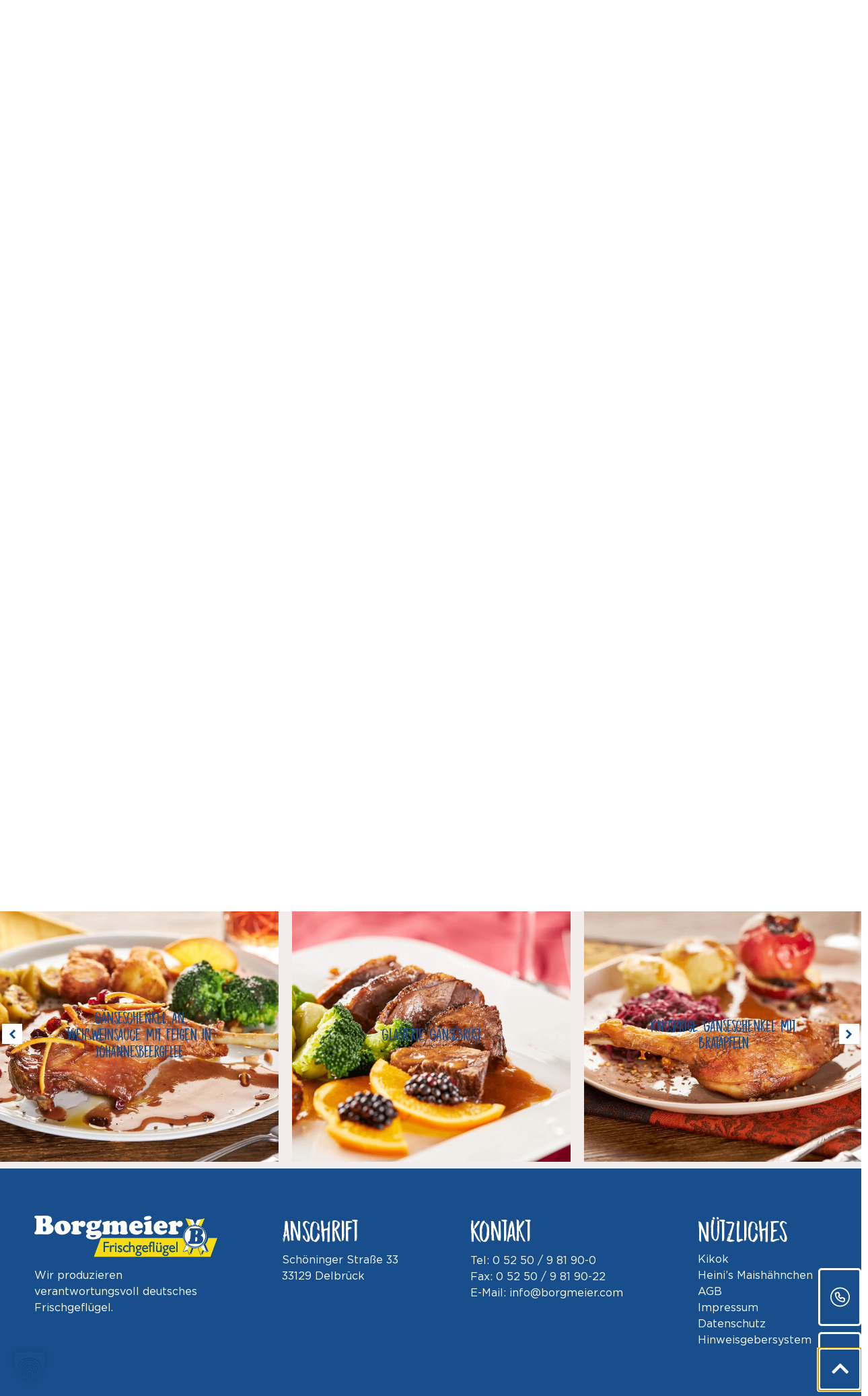

--- FILE ---
content_type: text/html; charset=UTF-8
request_url: https://borgmeier.com/rezepte/mariniertes-lamm-zum-grillen/
body_size: 31325
content:
<!doctype html>
<html lang="de">
<head>
	<meta charset="UTF-8">
	<meta name="viewport" content="width=device-width, initial-scale=1">
	<link rel="profile" href="https://gmpg.org/xfn/11">
	<meta name='robots' content='index, follow, max-image-preview:large, max-snippet:-1, max-video-preview:-1' />

	<!-- This site is optimized with the Yoast SEO plugin v26.8 - https://yoast.com/product/yoast-seo-wordpress/ -->
	<title>Mariniertes Lamm zum Grillen - Borgmeier.com</title>
	<link rel="canonical" href="https://borgmeier.com/rezepte/mariniertes-lamm-zum-grillen/" />
	<meta property="og:locale" content="de_DE" />
	<meta property="og:type" content="article" />
	<meta property="og:title" content="Mariniertes Lamm zum Grillen - Borgmeier.com" />
	<meta property="og:url" content="https://borgmeier.com/rezepte/mariniertes-lamm-zum-grillen/" />
	<meta property="og:site_name" content="Borgmeier.com" />
	<meta property="article:modified_time" content="2022-11-15T12:20:55+00:00" />
	<meta property="og:image" content="https://borgmeier.com/wp-content/uploads/2022/03/Borgmeier-Rezepte-Mariniertes-Lamm-zum-Grillen.png" />
	<meta property="og:image:width" content="1920" />
	<meta property="og:image:height" content="1280" />
	<meta property="og:image:type" content="image/png" />
	<meta name="twitter:card" content="summary_large_image" />
	<script type="application/ld+json" class="yoast-schema-graph">{"@context":"https://schema.org","@graph":[{"@type":"WebPage","@id":"https://borgmeier.com/rezepte/mariniertes-lamm-zum-grillen/","url":"https://borgmeier.com/rezepte/mariniertes-lamm-zum-grillen/","name":"Mariniertes Lamm zum Grillen - Borgmeier.com","isPartOf":{"@id":"https://borgmeier.com/#website"},"primaryImageOfPage":{"@id":"https://borgmeier.com/rezepte/mariniertes-lamm-zum-grillen/#primaryimage"},"image":{"@id":"https://borgmeier.com/rezepte/mariniertes-lamm-zum-grillen/#primaryimage"},"thumbnailUrl":"https://borgmeier.com/wp-content/uploads/2022/03/Borgmeier-Rezepte-Mariniertes-Lamm-zum-Grillen.png","datePublished":"2022-11-15T08:24:15+00:00","dateModified":"2022-11-15T12:20:55+00:00","breadcrumb":{"@id":"https://borgmeier.com/rezepte/mariniertes-lamm-zum-grillen/#breadcrumb"},"inLanguage":"de","potentialAction":[{"@type":"ReadAction","target":["https://borgmeier.com/rezepte/mariniertes-lamm-zum-grillen/"]}]},{"@type":"ImageObject","inLanguage":"de","@id":"https://borgmeier.com/rezepte/mariniertes-lamm-zum-grillen/#primaryimage","url":"https://borgmeier.com/wp-content/uploads/2022/03/Borgmeier-Rezepte-Mariniertes-Lamm-zum-Grillen.png","contentUrl":"https://borgmeier.com/wp-content/uploads/2022/03/Borgmeier-Rezepte-Mariniertes-Lamm-zum-Grillen.png","width":1920,"height":1280,"caption":"Mariniertes Lamm mit Kartoffeln und Beilage"},{"@type":"BreadcrumbList","@id":"https://borgmeier.com/rezepte/mariniertes-lamm-zum-grillen/#breadcrumb","itemListElement":[{"@type":"ListItem","position":1,"name":"Home","item":"https://borgmeier.com/"},{"@type":"ListItem","position":2,"name":"Mariniertes Lamm zum Grillen"}]},{"@type":"WebSite","@id":"https://borgmeier.com/#website","url":"https://borgmeier.com/","name":"Borgmeier.com","description":"Frischgeflügel","publisher":{"@id":"https://borgmeier.com/#organization"},"potentialAction":[{"@type":"SearchAction","target":{"@type":"EntryPoint","urlTemplate":"https://borgmeier.com/?s={search_term_string}"},"query-input":{"@type":"PropertyValueSpecification","valueRequired":true,"valueName":"search_term_string"}}],"inLanguage":"de"},{"@type":"Organization","@id":"https://borgmeier.com/#organization","name":"Heinrich Borgmeier GmbH & Co. KG","url":"https://borgmeier.com/","logo":{"@type":"ImageObject","inLanguage":"de","@id":"https://borgmeier.com/#/schema/logo/image/","url":"https://borgmeier.com/wp-content/uploads/2021/12/borgmeier-logo-web.png","contentUrl":"https://borgmeier.com/wp-content/uploads/2021/12/borgmeier-logo-web.png","width":1000,"height":234,"caption":"Heinrich Borgmeier GmbH & Co. KG"},"image":{"@id":"https://borgmeier.com/#/schema/logo/image/"}}]}</script>
	<!-- / Yoast SEO plugin. -->


<link rel="alternate" type="application/rss+xml" title="Borgmeier.com &raquo; Feed" href="https://borgmeier.com/feed/" />
<link rel="alternate" type="application/rss+xml" title="Borgmeier.com &raquo; Kommentar-Feed" href="https://borgmeier.com/comments/feed/" />
<link rel="alternate" title="oEmbed (JSON)" type="application/json+oembed" href="https://borgmeier.com/wp-json/oembed/1.0/embed?url=https%3A%2F%2Fborgmeier.com%2Frezepte%2Fmariniertes-lamm-zum-grillen%2F" />
<link rel="alternate" title="oEmbed (XML)" type="text/xml+oembed" href="https://borgmeier.com/wp-json/oembed/1.0/embed?url=https%3A%2F%2Fborgmeier.com%2Frezepte%2Fmariniertes-lamm-zum-grillen%2F&#038;format=xml" />
<style id='wp-img-auto-sizes-contain-inline-css'>
img:is([sizes=auto i],[sizes^="auto," i]){contain-intrinsic-size:3000px 1500px}
/*# sourceURL=wp-img-auto-sizes-contain-inline-css */
</style>
<link data-minify="1" rel='stylesheet' id='hello-elementor-theme-style-css' href='https://borgmeier.com/wp-content/cache/min/1/wp-content/themes/hello-elementor/assets/css/theme.css?ver=1769418328' media='all' />
<link data-minify="1" rel='stylesheet' id='jet-menu-hello-css' href='https://borgmeier.com/wp-content/cache/min/1/wp-content/plugins/jet-menu/integration/themes/hello-elementor/assets/css/style.css?ver=1769418328' media='all' />
<link rel='stylesheet' id='wp-block-library-css' href='https://borgmeier.com/wp-includes/css/dist/block-library/style.min.css?ver=6.9' media='all' />
<link data-minify="1" rel='stylesheet' id='jet-engine-frontend-css' href='https://borgmeier.com/wp-content/cache/min/1/wp-content/plugins/jet-engine/assets/css/frontend.css?ver=1769418328' media='all' />
<style id='filebird-block-filebird-gallery-style-inline-css'>
ul.filebird-block-filebird-gallery{margin:auto!important;padding:0!important;width:100%}ul.filebird-block-filebird-gallery.layout-grid{display:grid;grid-gap:20px;align-items:stretch;grid-template-columns:repeat(var(--columns),1fr);justify-items:stretch}ul.filebird-block-filebird-gallery.layout-grid li img{border:1px solid #ccc;box-shadow:2px 2px 6px 0 rgba(0,0,0,.3);height:100%;max-width:100%;-o-object-fit:cover;object-fit:cover;width:100%}ul.filebird-block-filebird-gallery.layout-masonry{-moz-column-count:var(--columns);-moz-column-gap:var(--space);column-gap:var(--space);-moz-column-width:var(--min-width);columns:var(--min-width) var(--columns);display:block;overflow:auto}ul.filebird-block-filebird-gallery.layout-masonry li{margin-bottom:var(--space)}ul.filebird-block-filebird-gallery li{list-style:none}ul.filebird-block-filebird-gallery li figure{height:100%;margin:0;padding:0;position:relative;width:100%}ul.filebird-block-filebird-gallery li figure figcaption{background:linear-gradient(0deg,rgba(0,0,0,.7),rgba(0,0,0,.3) 70%,transparent);bottom:0;box-sizing:border-box;color:#fff;font-size:.8em;margin:0;max-height:100%;overflow:auto;padding:3em .77em .7em;position:absolute;text-align:center;width:100%;z-index:2}ul.filebird-block-filebird-gallery li figure figcaption a{color:inherit}

/*# sourceURL=https://borgmeier.com/wp-content/plugins/filebird/blocks/filebird-gallery/build/style-index.css */
</style>
<style id='global-styles-inline-css'>
:root{--wp--preset--aspect-ratio--square: 1;--wp--preset--aspect-ratio--4-3: 4/3;--wp--preset--aspect-ratio--3-4: 3/4;--wp--preset--aspect-ratio--3-2: 3/2;--wp--preset--aspect-ratio--2-3: 2/3;--wp--preset--aspect-ratio--16-9: 16/9;--wp--preset--aspect-ratio--9-16: 9/16;--wp--preset--color--black: #000000;--wp--preset--color--cyan-bluish-gray: #abb8c3;--wp--preset--color--white: #ffffff;--wp--preset--color--pale-pink: #f78da7;--wp--preset--color--vivid-red: #cf2e2e;--wp--preset--color--luminous-vivid-orange: #ff6900;--wp--preset--color--luminous-vivid-amber: #fcb900;--wp--preset--color--light-green-cyan: #7bdcb5;--wp--preset--color--vivid-green-cyan: #00d084;--wp--preset--color--pale-cyan-blue: #8ed1fc;--wp--preset--color--vivid-cyan-blue: #0693e3;--wp--preset--color--vivid-purple: #9b51e0;--wp--preset--gradient--vivid-cyan-blue-to-vivid-purple: linear-gradient(135deg,rgb(6,147,227) 0%,rgb(155,81,224) 100%);--wp--preset--gradient--light-green-cyan-to-vivid-green-cyan: linear-gradient(135deg,rgb(122,220,180) 0%,rgb(0,208,130) 100%);--wp--preset--gradient--luminous-vivid-amber-to-luminous-vivid-orange: linear-gradient(135deg,rgb(252,185,0) 0%,rgb(255,105,0) 100%);--wp--preset--gradient--luminous-vivid-orange-to-vivid-red: linear-gradient(135deg,rgb(255,105,0) 0%,rgb(207,46,46) 100%);--wp--preset--gradient--very-light-gray-to-cyan-bluish-gray: linear-gradient(135deg,rgb(238,238,238) 0%,rgb(169,184,195) 100%);--wp--preset--gradient--cool-to-warm-spectrum: linear-gradient(135deg,rgb(74,234,220) 0%,rgb(151,120,209) 20%,rgb(207,42,186) 40%,rgb(238,44,130) 60%,rgb(251,105,98) 80%,rgb(254,248,76) 100%);--wp--preset--gradient--blush-light-purple: linear-gradient(135deg,rgb(255,206,236) 0%,rgb(152,150,240) 100%);--wp--preset--gradient--blush-bordeaux: linear-gradient(135deg,rgb(254,205,165) 0%,rgb(254,45,45) 50%,rgb(107,0,62) 100%);--wp--preset--gradient--luminous-dusk: linear-gradient(135deg,rgb(255,203,112) 0%,rgb(199,81,192) 50%,rgb(65,88,208) 100%);--wp--preset--gradient--pale-ocean: linear-gradient(135deg,rgb(255,245,203) 0%,rgb(182,227,212) 50%,rgb(51,167,181) 100%);--wp--preset--gradient--electric-grass: linear-gradient(135deg,rgb(202,248,128) 0%,rgb(113,206,126) 100%);--wp--preset--gradient--midnight: linear-gradient(135deg,rgb(2,3,129) 0%,rgb(40,116,252) 100%);--wp--preset--font-size--small: 13px;--wp--preset--font-size--medium: 20px;--wp--preset--font-size--large: 36px;--wp--preset--font-size--x-large: 42px;--wp--preset--spacing--20: 0.44rem;--wp--preset--spacing--30: 0.67rem;--wp--preset--spacing--40: 1rem;--wp--preset--spacing--50: 1.5rem;--wp--preset--spacing--60: 2.25rem;--wp--preset--spacing--70: 3.38rem;--wp--preset--spacing--80: 5.06rem;--wp--preset--shadow--natural: 6px 6px 9px rgba(0, 0, 0, 0.2);--wp--preset--shadow--deep: 12px 12px 50px rgba(0, 0, 0, 0.4);--wp--preset--shadow--sharp: 6px 6px 0px rgba(0, 0, 0, 0.2);--wp--preset--shadow--outlined: 6px 6px 0px -3px rgb(255, 255, 255), 6px 6px rgb(0, 0, 0);--wp--preset--shadow--crisp: 6px 6px 0px rgb(0, 0, 0);}:root { --wp--style--global--content-size: 800px;--wp--style--global--wide-size: 1200px; }:where(body) { margin: 0; }.wp-site-blocks > .alignleft { float: left; margin-right: 2em; }.wp-site-blocks > .alignright { float: right; margin-left: 2em; }.wp-site-blocks > .aligncenter { justify-content: center; margin-left: auto; margin-right: auto; }:where(.wp-site-blocks) > * { margin-block-start: 24px; margin-block-end: 0; }:where(.wp-site-blocks) > :first-child { margin-block-start: 0; }:where(.wp-site-blocks) > :last-child { margin-block-end: 0; }:root { --wp--style--block-gap: 24px; }:root :where(.is-layout-flow) > :first-child{margin-block-start: 0;}:root :where(.is-layout-flow) > :last-child{margin-block-end: 0;}:root :where(.is-layout-flow) > *{margin-block-start: 24px;margin-block-end: 0;}:root :where(.is-layout-constrained) > :first-child{margin-block-start: 0;}:root :where(.is-layout-constrained) > :last-child{margin-block-end: 0;}:root :where(.is-layout-constrained) > *{margin-block-start: 24px;margin-block-end: 0;}:root :where(.is-layout-flex){gap: 24px;}:root :where(.is-layout-grid){gap: 24px;}.is-layout-flow > .alignleft{float: left;margin-inline-start: 0;margin-inline-end: 2em;}.is-layout-flow > .alignright{float: right;margin-inline-start: 2em;margin-inline-end: 0;}.is-layout-flow > .aligncenter{margin-left: auto !important;margin-right: auto !important;}.is-layout-constrained > .alignleft{float: left;margin-inline-start: 0;margin-inline-end: 2em;}.is-layout-constrained > .alignright{float: right;margin-inline-start: 2em;margin-inline-end: 0;}.is-layout-constrained > .aligncenter{margin-left: auto !important;margin-right: auto !important;}.is-layout-constrained > :where(:not(.alignleft):not(.alignright):not(.alignfull)){max-width: var(--wp--style--global--content-size);margin-left: auto !important;margin-right: auto !important;}.is-layout-constrained > .alignwide{max-width: var(--wp--style--global--wide-size);}body .is-layout-flex{display: flex;}.is-layout-flex{flex-wrap: wrap;align-items: center;}.is-layout-flex > :is(*, div){margin: 0;}body .is-layout-grid{display: grid;}.is-layout-grid > :is(*, div){margin: 0;}body{padding-top: 0px;padding-right: 0px;padding-bottom: 0px;padding-left: 0px;}a:where(:not(.wp-element-button)){text-decoration: underline;}:root :where(.wp-element-button, .wp-block-button__link){background-color: #32373c;border-width: 0;color: #fff;font-family: inherit;font-size: inherit;font-style: inherit;font-weight: inherit;letter-spacing: inherit;line-height: inherit;padding-top: calc(0.667em + 2px);padding-right: calc(1.333em + 2px);padding-bottom: calc(0.667em + 2px);padding-left: calc(1.333em + 2px);text-decoration: none;text-transform: inherit;}.has-black-color{color: var(--wp--preset--color--black) !important;}.has-cyan-bluish-gray-color{color: var(--wp--preset--color--cyan-bluish-gray) !important;}.has-white-color{color: var(--wp--preset--color--white) !important;}.has-pale-pink-color{color: var(--wp--preset--color--pale-pink) !important;}.has-vivid-red-color{color: var(--wp--preset--color--vivid-red) !important;}.has-luminous-vivid-orange-color{color: var(--wp--preset--color--luminous-vivid-orange) !important;}.has-luminous-vivid-amber-color{color: var(--wp--preset--color--luminous-vivid-amber) !important;}.has-light-green-cyan-color{color: var(--wp--preset--color--light-green-cyan) !important;}.has-vivid-green-cyan-color{color: var(--wp--preset--color--vivid-green-cyan) !important;}.has-pale-cyan-blue-color{color: var(--wp--preset--color--pale-cyan-blue) !important;}.has-vivid-cyan-blue-color{color: var(--wp--preset--color--vivid-cyan-blue) !important;}.has-vivid-purple-color{color: var(--wp--preset--color--vivid-purple) !important;}.has-black-background-color{background-color: var(--wp--preset--color--black) !important;}.has-cyan-bluish-gray-background-color{background-color: var(--wp--preset--color--cyan-bluish-gray) !important;}.has-white-background-color{background-color: var(--wp--preset--color--white) !important;}.has-pale-pink-background-color{background-color: var(--wp--preset--color--pale-pink) !important;}.has-vivid-red-background-color{background-color: var(--wp--preset--color--vivid-red) !important;}.has-luminous-vivid-orange-background-color{background-color: var(--wp--preset--color--luminous-vivid-orange) !important;}.has-luminous-vivid-amber-background-color{background-color: var(--wp--preset--color--luminous-vivid-amber) !important;}.has-light-green-cyan-background-color{background-color: var(--wp--preset--color--light-green-cyan) !important;}.has-vivid-green-cyan-background-color{background-color: var(--wp--preset--color--vivid-green-cyan) !important;}.has-pale-cyan-blue-background-color{background-color: var(--wp--preset--color--pale-cyan-blue) !important;}.has-vivid-cyan-blue-background-color{background-color: var(--wp--preset--color--vivid-cyan-blue) !important;}.has-vivid-purple-background-color{background-color: var(--wp--preset--color--vivid-purple) !important;}.has-black-border-color{border-color: var(--wp--preset--color--black) !important;}.has-cyan-bluish-gray-border-color{border-color: var(--wp--preset--color--cyan-bluish-gray) !important;}.has-white-border-color{border-color: var(--wp--preset--color--white) !important;}.has-pale-pink-border-color{border-color: var(--wp--preset--color--pale-pink) !important;}.has-vivid-red-border-color{border-color: var(--wp--preset--color--vivid-red) !important;}.has-luminous-vivid-orange-border-color{border-color: var(--wp--preset--color--luminous-vivid-orange) !important;}.has-luminous-vivid-amber-border-color{border-color: var(--wp--preset--color--luminous-vivid-amber) !important;}.has-light-green-cyan-border-color{border-color: var(--wp--preset--color--light-green-cyan) !important;}.has-vivid-green-cyan-border-color{border-color: var(--wp--preset--color--vivid-green-cyan) !important;}.has-pale-cyan-blue-border-color{border-color: var(--wp--preset--color--pale-cyan-blue) !important;}.has-vivid-cyan-blue-border-color{border-color: var(--wp--preset--color--vivid-cyan-blue) !important;}.has-vivid-purple-border-color{border-color: var(--wp--preset--color--vivid-purple) !important;}.has-vivid-cyan-blue-to-vivid-purple-gradient-background{background: var(--wp--preset--gradient--vivid-cyan-blue-to-vivid-purple) !important;}.has-light-green-cyan-to-vivid-green-cyan-gradient-background{background: var(--wp--preset--gradient--light-green-cyan-to-vivid-green-cyan) !important;}.has-luminous-vivid-amber-to-luminous-vivid-orange-gradient-background{background: var(--wp--preset--gradient--luminous-vivid-amber-to-luminous-vivid-orange) !important;}.has-luminous-vivid-orange-to-vivid-red-gradient-background{background: var(--wp--preset--gradient--luminous-vivid-orange-to-vivid-red) !important;}.has-very-light-gray-to-cyan-bluish-gray-gradient-background{background: var(--wp--preset--gradient--very-light-gray-to-cyan-bluish-gray) !important;}.has-cool-to-warm-spectrum-gradient-background{background: var(--wp--preset--gradient--cool-to-warm-spectrum) !important;}.has-blush-light-purple-gradient-background{background: var(--wp--preset--gradient--blush-light-purple) !important;}.has-blush-bordeaux-gradient-background{background: var(--wp--preset--gradient--blush-bordeaux) !important;}.has-luminous-dusk-gradient-background{background: var(--wp--preset--gradient--luminous-dusk) !important;}.has-pale-ocean-gradient-background{background: var(--wp--preset--gradient--pale-ocean) !important;}.has-electric-grass-gradient-background{background: var(--wp--preset--gradient--electric-grass) !important;}.has-midnight-gradient-background{background: var(--wp--preset--gradient--midnight) !important;}.has-small-font-size{font-size: var(--wp--preset--font-size--small) !important;}.has-medium-font-size{font-size: var(--wp--preset--font-size--medium) !important;}.has-large-font-size{font-size: var(--wp--preset--font-size--large) !important;}.has-x-large-font-size{font-size: var(--wp--preset--font-size--x-large) !important;}
:root :where(.wp-block-pullquote){font-size: 1.5em;line-height: 1.6;}
/*# sourceURL=global-styles-inline-css */
</style>
<link rel='stylesheet' id='eae-css-css' href='https://borgmeier.com/wp-content/plugins/addon-elements-for-elementor-page-builder/assets/css/eae.min.css?ver=1.14.4' media='all' />
<link data-minify="1" rel='stylesheet' id='eae-peel-css-css' href='https://borgmeier.com/wp-content/cache/min/1/wp-content/plugins/addon-elements-for-elementor-page-builder/assets/lib/peel/peel.css?ver=1769418328' media='all' />
<link data-minify="1" rel='stylesheet' id='hello-elementor-css' href='https://borgmeier.com/wp-content/cache/min/1/wp-content/themes/hello-elementor/assets/css/reset.css?ver=1769418328' media='all' />
<link data-minify="1" rel='stylesheet' id='hello-elementor-header-footer-css' href='https://borgmeier.com/wp-content/cache/min/1/wp-content/themes/hello-elementor/assets/css/header-footer.css?ver=1769418328' media='all' />
<link data-minify="1" rel='stylesheet' id='jet-menu-public-styles-css' href='https://borgmeier.com/wp-content/cache/min/1/wp-content/plugins/jet-menu/assets/public/css/public.css?ver=1769418328' media='all' />
<link rel='stylesheet' id='elementor-frontend-css' href='https://borgmeier.com/wp-content/plugins/elementor/assets/css/frontend.min.css?ver=3.34.2' media='all' />
<style id='elementor-frontend-inline-css'>
.elementor-24703 .elementor-element.elementor-element-42ebb4a:not(.elementor-motion-effects-element-type-background), .elementor-24703 .elementor-element.elementor-element-42ebb4a > .elementor-motion-effects-container > .elementor-motion-effects-layer{background-image:url("https://borgmeier.com/wp-content/uploads/2022/03/Borgmeier-Rezepte-Mariniertes-Lamm-zum-Grillen.png");}
/*# sourceURL=elementor-frontend-inline-css */
</style>
<link rel='stylesheet' id='widget-image-css' href='https://borgmeier.com/wp-content/plugins/elementor/assets/css/widget-image.min.css?ver=3.34.2' media='all' />
<link rel='stylesheet' id='widget-nav-menu-css' href='https://borgmeier.com/wp-content/plugins/elementor-pro/assets/css/widget-nav-menu.min.css?ver=3.34.2' media='all' />
<link rel='stylesheet' id='e-shapes-css' href='https://borgmeier.com/wp-content/plugins/elementor/assets/css/conditionals/shapes.min.css?ver=3.34.2' media='all' />
<link rel='stylesheet' id='widget-spacer-css' href='https://borgmeier.com/wp-content/plugins/elementor/assets/css/widget-spacer.min.css?ver=3.34.2' media='all' />
<link rel='stylesheet' id='widget-heading-css' href='https://borgmeier.com/wp-content/plugins/elementor/assets/css/widget-heading.min.css?ver=3.34.2' media='all' />
<link rel='stylesheet' id='e-popup-css' href='https://borgmeier.com/wp-content/plugins/elementor-pro/assets/css/conditionals/popup.min.css?ver=3.34.2' media='all' />
<link data-minify="1" rel='stylesheet' id='elementor-icons-css' href='https://borgmeier.com/wp-content/cache/min/1/wp-content/plugins/elementor/assets/lib/eicons/css/elementor-icons.min.css?ver=1769418328' media='all' />
<link rel='stylesheet' id='elementor-post-15-css' href='https://borgmeier.com/wp-content/uploads/elementor/css/post-15.css?ver=1769338948' media='all' />
<link data-minify="1" rel='stylesheet' id='jet-tricks-frontend-css' href='https://borgmeier.com/wp-content/cache/min/1/wp-content/plugins/jet-tricks/assets/css/jet-tricks-frontend.css?ver=1769418328' media='all' />
<link data-minify="1" rel='stylesheet' id='font-awesome-5-all-css' href='https://borgmeier.com/wp-content/cache/min/1/wp-content/plugins/elementor/assets/lib/font-awesome/css/all.min.css?ver=1769418328' media='all' />
<link rel='stylesheet' id='font-awesome-4-shim-css' href='https://borgmeier.com/wp-content/plugins/elementor/assets/lib/font-awesome/css/v4-shims.min.css?ver=1.0' media='all' />
<link rel='stylesheet' id='elementor-post-24226-css' href='https://borgmeier.com/wp-content/uploads/elementor/css/post-24226.css?ver=1769338948' media='all' />
<link rel='stylesheet' id='elementor-post-24297-css' href='https://borgmeier.com/wp-content/uploads/elementor/css/post-24297.css?ver=1769338948' media='all' />
<link rel='stylesheet' id='elementor-post-24703-css' href='https://borgmeier.com/wp-content/uploads/elementor/css/post-24703.css?ver=1769338968' media='all' />
<link rel='stylesheet' id='elementor-post-24748-css' href='https://borgmeier.com/wp-content/uploads/elementor/css/post-24748.css?ver=1769338968' media='all' />
<link rel='stylesheet' id='elementor-post-24751-css' href='https://borgmeier.com/wp-content/uploads/elementor/css/post-24751.css?ver=1769338968' media='all' />
<link rel='stylesheet' id='elementor-post-24712-css' href='https://borgmeier.com/wp-content/uploads/elementor/css/post-24712.css?ver=1769338968' media='all' />
<link rel='stylesheet' id='elementor-post-27444-css' href='https://borgmeier.com/wp-content/uploads/elementor/css/post-27444.css?ver=1769338948' media='all' />
<link rel='stylesheet' id='elementor-post-26938-css' href='https://borgmeier.com/wp-content/uploads/elementor/css/post-26938.css?ver=1769338948' media='all' />
<link data-minify="1" rel='stylesheet' id='borlabs-cookie-custom-css' href='https://borgmeier.com/wp-content/cache/min/1/wp-content/cache/borlabs-cookie/1/borlabs-cookie-1-de.css?ver=1769418328' media='all' />
<link data-minify="1" rel='stylesheet' id='tablepress-default-css' href='https://borgmeier.com/wp-content/cache/min/1/wp-content/plugins/tablepress/css/build/default.css?ver=1769418328' media='all' />
<link rel='stylesheet' id='hello-elementor-child-style-css' href='https://borgmeier.com/wp-content/themes/hello-theme-child-master/style.css?ver=1.0.0' media='all' />
<link rel='stylesheet' id='elementor-icons-shared-0-css' href='https://borgmeier.com/wp-content/plugins/elementor/assets/lib/font-awesome/css/fontawesome.min.css?ver=5.15.3' media='all' />
<link data-minify="1" rel='stylesheet' id='elementor-icons-fa-solid-css' href='https://borgmeier.com/wp-content/cache/min/1/wp-content/plugins/elementor/assets/lib/font-awesome/css/solid.min.css?ver=1769418328' media='all' />
<script data-minify="1" src="https://borgmeier.com/wp-content/cache/min/1/wp-content/plugins/addon-elements-for-elementor-page-builder/assets/js/iconHelper.js?ver=1769418328" id="eae-iconHelper-js"></script>
<script src="https://borgmeier.com/wp-includes/js/jquery/jquery.min.js?ver=3.7.1" id="jquery-core-js"></script>
<script src="https://borgmeier.com/wp-includes/js/jquery/jquery-migrate.min.js?ver=3.4.1" id="jquery-migrate-js"></script>
<script data-no-optimize="1" data-no-minify="1" data-cfasync="false" nowprocket src="https://borgmeier.com/wp-content/cache/borlabs-cookie/1/borlabs-cookie-config-de.json.js?ver=3.3.23-84" id="borlabs-cookie-config-js"></script>
<link rel="https://api.w.org/" href="https://borgmeier.com/wp-json/" /><link rel="alternate" title="JSON" type="application/json" href="https://borgmeier.com/wp-json/wp/v2/neue-rezepte/24873" /><link rel="EditURI" type="application/rsd+xml" title="RSD" href="https://borgmeier.com/xmlrpc.php?rsd" />
<meta name="generator" content="WordPress 6.9" />
<link rel='shortlink' href='https://borgmeier.com/?p=24873' />
<meta name="generator" content="Elementor 3.34.2; settings: css_print_method-external, google_font-enabled, font_display-auto">
			<style>
				.e-con.e-parent:nth-of-type(n+4):not(.e-lazyloaded):not(.e-no-lazyload),
				.e-con.e-parent:nth-of-type(n+4):not(.e-lazyloaded):not(.e-no-lazyload) * {
					background-image: none !important;
				}
				@media screen and (max-height: 1024px) {
					.e-con.e-parent:nth-of-type(n+3):not(.e-lazyloaded):not(.e-no-lazyload),
					.e-con.e-parent:nth-of-type(n+3):not(.e-lazyloaded):not(.e-no-lazyload) * {
						background-image: none !important;
					}
				}
				@media screen and (max-height: 640px) {
					.e-con.e-parent:nth-of-type(n+2):not(.e-lazyloaded):not(.e-no-lazyload),
					.e-con.e-parent:nth-of-type(n+2):not(.e-lazyloaded):not(.e-no-lazyload) * {
						background-image: none !important;
					}
				}
			</style>
					<style id="wp-custom-css">
			.jet-slider__content-inner div {
	width:100%!important;
}

}

html, body {
max-width: 100% !important;
overflow-x: hidden !important;
}

label.elementor-field-label {
    padding-top: 30px;
}		</style>
		<noscript><style id="rocket-lazyload-nojs-css">.rll-youtube-player, [data-lazy-src]{display:none !important;}</style></noscript><meta name="generator" content="WP Rocket 3.20.3" data-wpr-features="wpr_minify_js wpr_lazyload_images wpr_lazyload_iframes wpr_minify_css wpr_preload_links wpr_desktop" /></head>
<body class="wp-singular neue-rezepte-template-default single single-neue-rezepte postid-24873 wp-custom-logo wp-embed-responsive wp-theme-hello-elementor wp-child-theme-hello-theme-child-master hello-elementor-default jet-mega-menu-location elementor-default elementor-template-full-width elementor-kit-15 elementor-page-24703">


<a class="skip-link screen-reader-text" href="#content">Zum Inhalt springen</a>

		<header data-rocket-location-hash="cdf02b2209b6cfad91af8c40f16b01a5" data-elementor-type="header" data-elementor-id="24226" class="elementor elementor-24226 elementor-location-header" data-elementor-post-type="elementor_library">
					<section class="elementor-section elementor-top-section elementor-element elementor-element-b754a54 elementor-section-full_width top elementor-section-height-default elementor-section-height-default" data-id="b754a54" data-element_type="section" id="top" data-settings="{&quot;jet_parallax_layout_list&quot;:[],&quot;background_background&quot;:&quot;classic&quot;,&quot;shape_divider_bottom&quot;:&quot;wave-brush&quot;}">
					<div data-rocket-location-hash="3db6bfb9b875455f2d7b9fafaae22d65" class="elementor-shape elementor-shape-bottom" aria-hidden="true" data-negative="false">
			<svg xmlns="http://www.w3.org/2000/svg" viewBox="0 0 283.5 27.8" preserveAspectRatio="none">
	<path class="elementor-shape-fill" d="M283.5,9.7c0,0-7.3,4.3-14,4.6c-6.8,0.3-12.6,0-20.9-1.5c-11.3-2-33.1-10.1-44.7-5.7	s-12.1,4.6-18,7.4c-6.6,3.2-20,9.6-36.6,9.3C131.6,23.5,99.5,7.2,86.3,8c-1.4,0.1-6.6,0.8-10.5,2c-3.8,1.2-9.4,3.8-17,4.7	c-3.2,0.4-8.3,1.1-14.2,0.9c-1.5-0.1-6.3-0.4-12-1.6c-5.7-1.2-11-3.1-15.8-3.7C6.5,9.2,0,10.8,0,10.8V0h283.5V9.7z M260.8,11.3	c-0.7-1-2-0.4-4.3-0.4c-2.3,0-6.1-1.2-5.8-1.1c0.3,0.1,3.1,1.5,6,1.9C259.7,12.2,261.4,12.3,260.8,11.3z M242.4,8.6	c0,0-2.4-0.2-5.6-0.9c-3.2-0.8-10.3-2.8-15.1-3.5c-8.2-1.1-15.8,0-15.1,0.1c0.8,0.1,9.6-0.6,17.6,1.1c3.3,0.7,9.3,2.2,12.4,2.7	C239.9,8.7,242.4,8.6,242.4,8.6z M185.2,8.5c1.7-0.7-13.3,4.7-18.5,6.1c-2.1,0.6-6.2,1.6-10,2c-3.9,0.4-8.9,0.4-8.8,0.5	c0,0.2,5.8,0.8,11.2,0c5.4-0.8,5.2-1.1,7.6-1.6C170.5,14.7,183.5,9.2,185.2,8.5z M199.1,6.9c0.2,0-0.8-0.4-4.8,1.1	c-4,1.5-6.7,3.5-6.9,3.7c-0.2,0.1,3.5-1.8,6.6-3C197,7.5,199,6.9,199.1,6.9z M283,6c-0.1,0.1-1.9,1.1-4.8,2.5s-6.9,2.8-6.7,2.7	c0.2,0,3.5-0.6,7.4-2.5C282.8,6.8,283.1,5.9,283,6z M31.3,11.6c0.1-0.2-1.9-0.2-4.5-1.2s-5.4-1.6-7.8-2C15,7.6,7.3,8.5,7.7,8.6	C8,8.7,15.9,8.3,20.2,9.3c2.2,0.5,2.4,0.5,5.7,1.6S31.2,11.9,31.3,11.6z M73,9.2c0.4-0.1,3.5-1.6,8.4-2.6c4.9-1.1,8.9-0.5,8.9-0.8	c0-0.3-1-0.9-6.2-0.3S72.6,9.3,73,9.2z M71.6,6.7C71.8,6.8,75,5.4,77.3,5c2.3-0.3,1.9-0.5,1.9-0.6c0-0.1-1.1-0.2-2.7,0.2	C74.8,5.1,71.4,6.6,71.6,6.7z M93.6,4.4c0.1,0.2,3.5,0.8,5.6,1.8c2.1,1,1.8,0.6,1.9,0.5c0.1-0.1-0.8-0.8-2.4-1.3	C97.1,4.8,93.5,4.2,93.6,4.4z M65.4,11.1c-0.1,0.3,0.3,0.5,1.9-0.2s2.6-1.3,2.2-1.2s-0.9,0.4-2.5,0.8C65.3,10.9,65.5,10.8,65.4,11.1	z M34.5,12.4c-0.2,0,2.1,0.8,3.3,0.9c1.2,0.1,2,0.1,2-0.2c0-0.3-0.1-0.5-1.6-0.4C36.6,12.8,34.7,12.4,34.5,12.4z M152.2,21.1	c-0.1,0.1-2.4-0.3-7.5-0.3c-5,0-13.6-2.4-17.2-3.5c-3.6-1.1,10,3.9,16.5,4.1C150.5,21.6,152.3,21,152.2,21.1z"/>
	<path class="elementor-shape-fill" d="M269.6,18c-0.1-0.1-4.6,0.3-7.2,0c-7.3-0.7-17-3.2-16.6-2.9c0.4,0.3,13.7,3.1,17,3.3	C267.7,18.8,269.7,18,269.6,18z"/>
	<path class="elementor-shape-fill" d="M227.4,9.8c-0.2-0.1-4.5-1-9.5-1.2c-5-0.2-12.7,0.6-12.3,0.5c0.3-0.1,5.9-1.8,13.3-1.2	S227.6,9.9,227.4,9.8z"/>
	<path class="elementor-shape-fill" d="M204.5,13.4c-0.1-0.1,2-1,3.2-1.1c1.2-0.1,2,0,2,0.3c0,0.3-0.1,0.5-1.6,0.4	C206.4,12.9,204.6,13.5,204.5,13.4z"/>
	<path class="elementor-shape-fill" d="M201,10.6c0-0.1-4.4,1.2-6.3,2.2c-1.9,0.9-6.2,3.1-6.1,3.1c0.1,0.1,4.2-1.6,6.3-2.6	S201,10.7,201,10.6z"/>
	<path class="elementor-shape-fill" d="M154.5,26.7c-0.1-0.1-4.6,0.3-7.2,0c-7.3-0.7-17-3.2-16.6-2.9c0.4,0.3,13.7,3.1,17,3.3	C152.6,27.5,154.6,26.8,154.5,26.7z"/>
	<path class="elementor-shape-fill" d="M41.9,19.3c0,0,1.2-0.3,2.9-0.1c1.7,0.2,5.8,0.9,8.2,0.7c4.2-0.4,7.4-2.7,7-2.6	c-0.4,0-4.3,2.2-8.6,1.9c-1.8-0.1-5.1-0.5-6.7-0.4S41.9,19.3,41.9,19.3z"/>
	<path class="elementor-shape-fill" d="M75.5,12.6c0.2,0.1,2-0.8,4.3-1.1c2.3-0.2,2.1-0.3,2.1-0.5c0-0.1-1.8-0.4-3.4,0	C76.9,11.5,75.3,12.5,75.5,12.6z"/>
	<path class="elementor-shape-fill" d="M15.6,13.2c0-0.1,4.3,0,6.7,0.5c2.4,0.5,5,1.9,5,2c0,0.1-2.7-0.8-5.1-1.4	C19.9,13.7,15.7,13.3,15.6,13.2z"/>
</svg>		</div>
					<div data-rocket-location-hash="f035ce1bd6bc78e3edb5d8fdfcfada36" class="elementor-container elementor-column-gap-default">
					<div class="elementor-column elementor-col-33 elementor-top-column elementor-element elementor-element-e767545" data-id="e767545" data-element_type="column" data-settings="{&quot;background_background&quot;:&quot;classic&quot;}">
			<div class="elementor-widget-wrap elementor-element-populated">
						<div class="elementor-element elementor-element-065daec elementor-widget elementor-widget-image" data-id="065daec" data-element_type="widget" data-widget_type="image.default">
				<div class="elementor-widget-container">
																<a href="https://borgmeier.com/">
							<img width="1000" height="234" src="data:image/svg+xml,%3Csvg%20xmlns='http://www.w3.org/2000/svg'%20viewBox='0%200%201000%20234'%3E%3C/svg%3E" class="attachment-full size-full wp-image-17861" alt="Borgmeier Originallogo" data-lazy-srcset="https://borgmeier.com/wp-content/uploads/2021/12/borgmeier-logo-web.png 1000w, https://borgmeier.com/wp-content/uploads/2021/12/borgmeier-logo-web-300x70.png 300w, https://borgmeier.com/wp-content/uploads/2021/12/borgmeier-logo-web-768x180.png 768w" data-lazy-sizes="(max-width: 1000px) 100vw, 1000px" data-lazy-src="https://borgmeier.com/wp-content/uploads/2021/12/borgmeier-logo-web.png" /><noscript><img width="1000" height="234" src="https://borgmeier.com/wp-content/uploads/2021/12/borgmeier-logo-web.png" class="attachment-full size-full wp-image-17861" alt="Borgmeier Originallogo" srcset="https://borgmeier.com/wp-content/uploads/2021/12/borgmeier-logo-web.png 1000w, https://borgmeier.com/wp-content/uploads/2021/12/borgmeier-logo-web-300x70.png 300w, https://borgmeier.com/wp-content/uploads/2021/12/borgmeier-logo-web-768x180.png 768w" sizes="(max-width: 1000px) 100vw, 1000px" /></noscript>								</a>
															</div>
				</div>
					</div>
		</div>
				<div class="elementor-column elementor-col-33 elementor-top-column elementor-element elementor-element-5007ec4" data-id="5007ec4" data-element_type="column">
			<div class="elementor-widget-wrap elementor-element-populated">
						<div class="elementor-element elementor-element-48bb05a elementor-nav-menu__align-center elementor-nav-menu--stretch elementor-nav-menu--dropdown-mobile elementor-nav-menu__text-align-aside elementor-nav-menu--toggle elementor-nav-menu--burger elementor-widget elementor-widget-nav-menu" data-id="48bb05a" data-element_type="widget" data-settings="{&quot;full_width&quot;:&quot;stretch&quot;,&quot;layout&quot;:&quot;horizontal&quot;,&quot;submenu_icon&quot;:{&quot;value&quot;:&quot;&lt;i class=\&quot;fas fa-caret-down\&quot; aria-hidden=\&quot;true\&quot;&gt;&lt;\/i&gt;&quot;,&quot;library&quot;:&quot;fa-solid&quot;},&quot;toggle&quot;:&quot;burger&quot;}" data-widget_type="nav-menu.default">
				<div class="elementor-widget-container">
								<nav aria-label="Menü" class="elementor-nav-menu--main elementor-nav-menu__container elementor-nav-menu--layout-horizontal e--pointer-underline e--animation-fade">
				<ul id="menu-1-48bb05a" class="elementor-nav-menu"><li class="menu-item menu-item-type-post_type menu-item-object-page menu-item-has-children menu-item-17848"><a href="https://borgmeier.com/was-uns-ausmacht/" class="elementor-item">Was uns ausmacht</a>
<ul class="sub-menu elementor-nav-menu--dropdown">
	<li class="menu-item menu-item-type-post_type menu-item-object-page menu-item-19170"><a href="https://borgmeier.com/was-uns-ausmacht/" class="elementor-sub-item">Was uns ausmacht</a></li>
	<li class="menu-item menu-item-type-post_type menu-item-object-page menu-item-21164"><a href="https://borgmeier.com/liebe-zum-detail/" class="elementor-sub-item">Liebe zum Detail</a></li>
	<li class="menu-item menu-item-type-post_type menu-item-object-page menu-item-19837"><a href="https://borgmeier.com/gelebte-nachhaltigkeit/" class="elementor-sub-item">Gelebte Nachhaltigkeit</a></li>
	<li class="menu-item menu-item-type-post_type menu-item-object-page menu-item-19838"><a href="https://borgmeier.com/tierwohl/" class="elementor-sub-item">Tierwohl</a></li>
	<li class="menu-item menu-item-type-post_type menu-item-object-page menu-item-19839"><a href="https://borgmeier.com/aus-der-mitte-deutschlands/" class="elementor-sub-item">Aus der Mitte Deutschlands</a></li>
</ul>
</li>
<li class="menu-item menu-item-type-post_type menu-item-object-page menu-item-has-children menu-item-19840"><a href="https://borgmeier.com/karriere/" class="elementor-item">Karriere</a>
<ul class="sub-menu elementor-nav-menu--dropdown">
	<li class="menu-item menu-item-type-post_type menu-item-object-page menu-item-19850"><a href="https://borgmeier.com/karriere/" class="elementor-sub-item">Karriere</a></li>
	<li class="menu-item menu-item-type-post_type menu-item-object-page menu-item-has-children menu-item-19841"><a href="https://borgmeier.com/stellenportal/" class="elementor-sub-item">Stellenportal</a>
	<ul class="sub-menu elementor-nav-menu--dropdown">
		<li class="menu-item menu-item-type-post_type menu-item-object-page menu-item-25361"><a href="https://borgmeier.com/verwaltung-it/" class="elementor-sub-item">Verwaltung/ IT</a></li>
		<li class="menu-item menu-item-type-post_type menu-item-object-page menu-item-25446"><a href="https://borgmeier.com/technik/" class="elementor-sub-item">Technik</a></li>
		<li class="menu-item menu-item-type-post_type menu-item-object-page menu-item-28723"><a href="https://borgmeier.com/produktion/" class="elementor-sub-item">Produktion</a></li>
		<li class="menu-item menu-item-type-post_type menu-item-object-page menu-item-25464"><a href="https://borgmeier.com/logistik/" class="elementor-sub-item">Logistik</a></li>
		<li class="menu-item menu-item-type-post_type menu-item-object-page menu-item-25479"><a href="https://borgmeier.com/werkstudenten/" class="elementor-sub-item">Werkstudenten</a></li>
	</ul>
</li>
	<li class="menu-item menu-item-type-post_type menu-item-object-page menu-item-19842"><a href="https://borgmeier.com/ausbildung/" class="elementor-sub-item">Ausbildung/ Praktikum</a></li>
	<li class="menu-item menu-item-type-post_type menu-item-object-page menu-item-19843"><a href="https://borgmeier.com/ferienjobs/" class="elementor-sub-item">Ferienjobs</a></li>
	<li class="menu-item menu-item-type-post_type menu-item-object-page menu-item-19844"><a href="https://borgmeier.com/vorteile-fuer-unsere-mitarbeiter/" class="elementor-sub-item">Vorteile für unsere Mitarbeiter</a></li>
</ul>
</li>
<li class="menu-item menu-item-type-post_type menu-item-object-page menu-item-19845"><a href="https://borgmeier.com/produkte/" class="elementor-item">Produkte</a></li>
<li class="menu-item menu-item-type-custom menu-item-object-custom menu-item-has-children menu-item-25017"><a class="elementor-item">Wissenswertes</a>
<ul class="sub-menu elementor-nav-menu--dropdown">
	<li class="menu-item menu-item-type-post_type menu-item-object-page menu-item-25032"><a href="https://borgmeier.com/rezepte/" class="elementor-sub-item">Rezepte</a></li>
	<li class="menu-item menu-item-type-post_type menu-item-object-page menu-item-20899"><a href="https://borgmeier.com/umgang-mit-gefluegel-in-der-kueche/" class="elementor-sub-item">Umgang mit Geflügel in der Küche</a></li>
	<li class="menu-item menu-item-type-post_type menu-item-object-page menu-item-20898"><a href="https://borgmeier.com/naehrwerte/" class="elementor-sub-item">Nährwerte</a></li>
	<li class="menu-item menu-item-type-post_type menu-item-object-page menu-item-20896"><a href="https://borgmeier.com/ernaehrung-fakten-check/" class="elementor-sub-item">Faktencheck: Ernährung</a></li>
	<li class="menu-item menu-item-type-post_type menu-item-object-page menu-item-20897"><a href="https://borgmeier.com/fakten-check-nachhaltigkeit/" class="elementor-sub-item">Faktencheck: Nachhaltigkeit</a></li>
	<li class="menu-item menu-item-type-post_type menu-item-object-page menu-item-28995"><a href="https://borgmeier.com/werksverkauf/" class="elementor-sub-item">Werksverkauf</a></li>
</ul>
</li>
</ul>			</nav>
					<div class="elementor-menu-toggle" role="button" tabindex="0" aria-label="Menü Umschalter" aria-expanded="false">
			<i aria-hidden="true" role="presentation" class="elementor-menu-toggle__icon--open eicon-menu-bar"></i><i aria-hidden="true" role="presentation" class="elementor-menu-toggle__icon--close eicon-close"></i>		</div>
					<nav class="elementor-nav-menu--dropdown elementor-nav-menu__container" aria-hidden="true">
				<ul id="menu-2-48bb05a" class="elementor-nav-menu"><li class="menu-item menu-item-type-post_type menu-item-object-page menu-item-has-children menu-item-17848"><a href="https://borgmeier.com/was-uns-ausmacht/" class="elementor-item" tabindex="-1">Was uns ausmacht</a>
<ul class="sub-menu elementor-nav-menu--dropdown">
	<li class="menu-item menu-item-type-post_type menu-item-object-page menu-item-19170"><a href="https://borgmeier.com/was-uns-ausmacht/" class="elementor-sub-item" tabindex="-1">Was uns ausmacht</a></li>
	<li class="menu-item menu-item-type-post_type menu-item-object-page menu-item-21164"><a href="https://borgmeier.com/liebe-zum-detail/" class="elementor-sub-item" tabindex="-1">Liebe zum Detail</a></li>
	<li class="menu-item menu-item-type-post_type menu-item-object-page menu-item-19837"><a href="https://borgmeier.com/gelebte-nachhaltigkeit/" class="elementor-sub-item" tabindex="-1">Gelebte Nachhaltigkeit</a></li>
	<li class="menu-item menu-item-type-post_type menu-item-object-page menu-item-19838"><a href="https://borgmeier.com/tierwohl/" class="elementor-sub-item" tabindex="-1">Tierwohl</a></li>
	<li class="menu-item menu-item-type-post_type menu-item-object-page menu-item-19839"><a href="https://borgmeier.com/aus-der-mitte-deutschlands/" class="elementor-sub-item" tabindex="-1">Aus der Mitte Deutschlands</a></li>
</ul>
</li>
<li class="menu-item menu-item-type-post_type menu-item-object-page menu-item-has-children menu-item-19840"><a href="https://borgmeier.com/karriere/" class="elementor-item" tabindex="-1">Karriere</a>
<ul class="sub-menu elementor-nav-menu--dropdown">
	<li class="menu-item menu-item-type-post_type menu-item-object-page menu-item-19850"><a href="https://borgmeier.com/karriere/" class="elementor-sub-item" tabindex="-1">Karriere</a></li>
	<li class="menu-item menu-item-type-post_type menu-item-object-page menu-item-has-children menu-item-19841"><a href="https://borgmeier.com/stellenportal/" class="elementor-sub-item" tabindex="-1">Stellenportal</a>
	<ul class="sub-menu elementor-nav-menu--dropdown">
		<li class="menu-item menu-item-type-post_type menu-item-object-page menu-item-25361"><a href="https://borgmeier.com/verwaltung-it/" class="elementor-sub-item" tabindex="-1">Verwaltung/ IT</a></li>
		<li class="menu-item menu-item-type-post_type menu-item-object-page menu-item-25446"><a href="https://borgmeier.com/technik/" class="elementor-sub-item" tabindex="-1">Technik</a></li>
		<li class="menu-item menu-item-type-post_type menu-item-object-page menu-item-28723"><a href="https://borgmeier.com/produktion/" class="elementor-sub-item" tabindex="-1">Produktion</a></li>
		<li class="menu-item menu-item-type-post_type menu-item-object-page menu-item-25464"><a href="https://borgmeier.com/logistik/" class="elementor-sub-item" tabindex="-1">Logistik</a></li>
		<li class="menu-item menu-item-type-post_type menu-item-object-page menu-item-25479"><a href="https://borgmeier.com/werkstudenten/" class="elementor-sub-item" tabindex="-1">Werkstudenten</a></li>
	</ul>
</li>
	<li class="menu-item menu-item-type-post_type menu-item-object-page menu-item-19842"><a href="https://borgmeier.com/ausbildung/" class="elementor-sub-item" tabindex="-1">Ausbildung/ Praktikum</a></li>
	<li class="menu-item menu-item-type-post_type menu-item-object-page menu-item-19843"><a href="https://borgmeier.com/ferienjobs/" class="elementor-sub-item" tabindex="-1">Ferienjobs</a></li>
	<li class="menu-item menu-item-type-post_type menu-item-object-page menu-item-19844"><a href="https://borgmeier.com/vorteile-fuer-unsere-mitarbeiter/" class="elementor-sub-item" tabindex="-1">Vorteile für unsere Mitarbeiter</a></li>
</ul>
</li>
<li class="menu-item menu-item-type-post_type menu-item-object-page menu-item-19845"><a href="https://borgmeier.com/produkte/" class="elementor-item" tabindex="-1">Produkte</a></li>
<li class="menu-item menu-item-type-custom menu-item-object-custom menu-item-has-children menu-item-25017"><a class="elementor-item" tabindex="-1">Wissenswertes</a>
<ul class="sub-menu elementor-nav-menu--dropdown">
	<li class="menu-item menu-item-type-post_type menu-item-object-page menu-item-25032"><a href="https://borgmeier.com/rezepte/" class="elementor-sub-item" tabindex="-1">Rezepte</a></li>
	<li class="menu-item menu-item-type-post_type menu-item-object-page menu-item-20899"><a href="https://borgmeier.com/umgang-mit-gefluegel-in-der-kueche/" class="elementor-sub-item" tabindex="-1">Umgang mit Geflügel in der Küche</a></li>
	<li class="menu-item menu-item-type-post_type menu-item-object-page menu-item-20898"><a href="https://borgmeier.com/naehrwerte/" class="elementor-sub-item" tabindex="-1">Nährwerte</a></li>
	<li class="menu-item menu-item-type-post_type menu-item-object-page menu-item-20896"><a href="https://borgmeier.com/ernaehrung-fakten-check/" class="elementor-sub-item" tabindex="-1">Faktencheck: Ernährung</a></li>
	<li class="menu-item menu-item-type-post_type menu-item-object-page menu-item-20897"><a href="https://borgmeier.com/fakten-check-nachhaltigkeit/" class="elementor-sub-item" tabindex="-1">Faktencheck: Nachhaltigkeit</a></li>
	<li class="menu-item menu-item-type-post_type menu-item-object-page menu-item-28995"><a href="https://borgmeier.com/werksverkauf/" class="elementor-sub-item" tabindex="-1">Werksverkauf</a></li>
</ul>
</li>
</ul>			</nav>
						</div>
				</div>
					</div>
		</div>
				<div class="elementor-column elementor-col-33 elementor-top-column elementor-element elementor-element-4cca923 elementor-hidden-mobile" data-id="4cca923" data-element_type="column">
			<div class="elementor-widget-wrap elementor-element-populated">
						<div class="elementor-element elementor-element-ad3d29d elementor-align-right elementor-widget elementor-widget-button" data-id="ad3d29d" data-element_type="widget" data-widget_type="button.default">
				<div class="elementor-widget-container">
									<div class="elementor-button-wrapper">
					<a class="elementor-button elementor-button-link elementor-size-sm" href="https://borgmeier.com/kontakt/">
						<span class="elementor-button-content-wrapper">
									<span class="elementor-button-text">Kontakt</span>
					</span>
					</a>
				</div>
								</div>
				</div>
					</div>
		</div>
					</div>
		</section>
				<section class="elementor-section elementor-top-section elementor-element elementor-element-2e38986 elementor-section-full_width elementor-section-height-default elementor-section-height-default" data-id="2e38986" data-element_type="section" data-settings="{&quot;jet_parallax_layout_list&quot;:[],&quot;background_background&quot;:&quot;classic&quot;}">
							<div data-rocket-location-hash="d6ffef6da7b7986c03fc999cc8f85cb1" class="elementor-background-overlay"></div>
							<div data-rocket-location-hash="d980f33cebda42b9db2d1a70c42a55aa" class="elementor-container elementor-column-gap-default">
					<div class="elementor-column elementor-col-100 elementor-top-column elementor-element elementor-element-6a0c41c" data-id="6a0c41c" data-element_type="column">
			<div class="elementor-widget-wrap elementor-element-populated">
						<div class="elementor-element elementor-element-160212a elementor-widget elementor-widget-spacer" data-id="160212a" data-element_type="widget" data-widget_type="spacer.default">
				<div class="elementor-widget-container">
							<div class="elementor-spacer">
			<div class="elementor-spacer-inner"></div>
		</div>
						</div>
				</div>
					</div>
		</div>
					</div>
		</section>
				</header>
				<div data-rocket-location-hash="a1132c1806408fd6d57d9104babb001a" data-elementor-type="single-post" data-elementor-id="24703" class="elementor elementor-24703 elementor-location-single post-24873 neue-rezepte type-neue-rezepte status-publish has-post-thumbnail hentry kategorien-lamm-und-wild" data-elementor-post-type="elementor_library">
					<section class="elementor-section elementor-top-section elementor-element elementor-element-42ebb4a elementor-section-full_width elementor-section-height-min-height elementor-section-height-default elementor-section-items-middle" data-id="42ebb4a" data-element_type="section" data-settings="{&quot;jet_parallax_layout_list&quot;:[],&quot;background_background&quot;:&quot;classic&quot;}">
							<div data-rocket-location-hash="38a475579235852c7703439f5f851d76" class="elementor-background-overlay"></div>
							<div data-rocket-location-hash="1e476ed8521e5a63ab5ef03e120f49ec" class="elementor-container elementor-column-gap-default">
					<div class="elementor-column elementor-col-100 elementor-top-column elementor-element elementor-element-afafe4a" data-id="afafe4a" data-element_type="column">
			<div class="elementor-widget-wrap elementor-element-populated">
						<div class="elementor-element elementor-element-a65a5f9 elementor-widget elementor-widget-theme-post-title elementor-page-title elementor-widget-heading" data-id="a65a5f9" data-element_type="widget" data-widget_type="theme-post-title.default">
				<div class="elementor-widget-container">
					<h1 class="elementor-heading-title elementor-size-default">Mariniertes Lamm zum Grillen</h1>				</div>
				</div>
					</div>
		</div>
					</div>
		</section>
				<section class="elementor-section elementor-top-section elementor-element elementor-element-1c73de7 elementor-section-full_width elementor-reverse-tablet elementor-reverse-mobile elementor-section-height-default elementor-section-height-default" data-id="1c73de7" data-element_type="section" data-settings="{&quot;jet_parallax_layout_list&quot;:[]}">
						<div data-rocket-location-hash="c0a8692ba87932e4b64164f91c78807d" class="elementor-container elementor-column-gap-default">
					<div class="elementor-column elementor-col-50 elementor-top-column elementor-element elementor-element-dfb5255" data-id="dfb5255" data-element_type="column" data-settings="{&quot;background_background&quot;:&quot;classic&quot;}">
			<div class="elementor-widget-wrap elementor-element-populated">
						<div class="elementor-element elementor-element-ea2a580 elementor-widget elementor-widget-heading" data-id="ea2a580" data-element_type="widget" data-widget_type="heading.default">
				<div class="elementor-widget-container">
					<h3 class="elementor-heading-title elementor-size-default">Zubereitung</h3>				</div>
				</div>
				<div class="elementor-element elementor-element-7fd47d7 elementor-widget elementor-widget-jet-listing-grid" data-id="7fd47d7" data-element_type="widget" data-settings="{&quot;columns&quot;:&quot;1&quot;}" data-widget_type="jet-listing-grid.default">
				<div class="elementor-widget-container">
					<div class="jet-listing-grid jet-listing"><div class="jet-listing-grid__items grid-col-desk-1 grid-col-tablet-1 grid-col-mobile-1 jet-listing-grid--24748 jet-equal-columns__wrapper" data-queried-id="24873|WP_Post" data-nav="{&quot;enabled&quot;:false,&quot;type&quot;:null,&quot;more_el&quot;:null,&quot;query&quot;:[],&quot;widget_settings&quot;:{&quot;lisitng_id&quot;:24748,&quot;posts_num&quot;:6,&quot;columns&quot;:1,&quot;columns_tablet&quot;:1,&quot;columns_mobile&quot;:1,&quot;column_min_width&quot;:240,&quot;column_min_width_tablet&quot;:240,&quot;column_min_width_mobile&quot;:240,&quot;inline_columns_css&quot;:false,&quot;is_archive_template&quot;:&quot;&quot;,&quot;post_status&quot;:[&quot;publish&quot;],&quot;use_random_posts_num&quot;:&quot;&quot;,&quot;max_posts_num&quot;:9,&quot;not_found_message&quot;:&quot;No data was found&quot;,&quot;is_masonry&quot;:false,&quot;equal_columns_height&quot;:&quot;yes&quot;,&quot;use_load_more&quot;:&quot;&quot;,&quot;load_more_id&quot;:&quot;&quot;,&quot;load_more_type&quot;:&quot;click&quot;,&quot;load_more_offset&quot;:{&quot;unit&quot;:&quot;px&quot;,&quot;size&quot;:0,&quot;sizes&quot;:[]},&quot;use_custom_post_types&quot;:&quot;&quot;,&quot;custom_post_types&quot;:[],&quot;hide_widget_if&quot;:&quot;&quot;,&quot;carousel_enabled&quot;:&quot;&quot;,&quot;slides_to_scroll&quot;:&quot;1&quot;,&quot;arrows&quot;:&quot;true&quot;,&quot;arrow_icon&quot;:&quot;fa fa-angle-left&quot;,&quot;dots&quot;:&quot;&quot;,&quot;autoplay&quot;:&quot;true&quot;,&quot;pause_on_hover&quot;:&quot;true&quot;,&quot;autoplay_speed&quot;:5000,&quot;infinite&quot;:&quot;true&quot;,&quot;center_mode&quot;:&quot;&quot;,&quot;effect&quot;:&quot;slide&quot;,&quot;speed&quot;:500,&quot;inject_alternative_items&quot;:&quot;&quot;,&quot;injection_items&quot;:[],&quot;scroll_slider_enabled&quot;:&quot;&quot;,&quot;scroll_slider_on&quot;:[&quot;desktop&quot;,&quot;tablet&quot;,&quot;mobile&quot;],&quot;custom_query&quot;:false,&quot;custom_query_id&quot;:&quot;&quot;,&quot;_element_id&quot;:&quot;&quot;,&quot;collapse_first_last_gap&quot;:false,&quot;list_tag_selection&quot;:&quot;&quot;,&quot;list_items_wrapper_tag&quot;:&quot;div&quot;,&quot;list_item_tag&quot;:&quot;div&quot;,&quot;empty_items_wrapper_tag&quot;:&quot;div&quot;}}" data-page="1" data-pages="1" data-listing-source="repeater" data-listing-id="24748" data-query-id=""><div class="jet-listing-grid__item jet-listing-dynamic-post-24873 jet-equal-columns" data-post-id="24873"  >		<div data-elementor-type="jet-listing-items" data-elementor-id="24748" class="elementor elementor-24748" data-elementor-post-type="jet-engine">
						<section class="elementor-section elementor-top-section elementor-element elementor-element-09dd830 elementor-section-full_width elementor-section-content-middle elementor-section-height-default elementor-section-height-default" data-id="09dd830" data-element_type="section" data-settings="{&quot;jet_parallax_layout_list&quot;:[]}">
						<div class="elementor-container elementor-column-gap-no">
					<div class="elementor-column elementor-col-50 elementor-top-column elementor-element elementor-element-49d411c" data-id="49d411c" data-element_type="column">
			<div class="elementor-widget-wrap elementor-element-populated">
						<div class="elementor-element elementor-element-5001c9b elementor-widget elementor-widget-jet-listing-dynamic-field" data-id="5001c9b" data-element_type="widget" data-widget_type="jet-listing-dynamic-field.default">
				<div class="elementor-widget-container">
					<div class="jet-listing jet-listing-dynamic-field display-inline"><div class="jet-listing-dynamic-field__inline-wrap"><div class="jet-listing-dynamic-field__content" >1</div></div></div>				</div>
				</div>
					</div>
		</div>
				<div class="elementor-column elementor-col-50 elementor-top-column elementor-element elementor-element-ae6213d" data-id="ae6213d" data-element_type="column">
			<div class="elementor-widget-wrap elementor-element-populated">
						<div class="elementor-element elementor-element-3343e09 elementor-widget elementor-widget-jet-listing-dynamic-field" data-id="3343e09" data-element_type="widget" data-widget_type="jet-listing-dynamic-field.default">
				<div class="elementor-widget-container">
					<div class="jet-listing jet-listing-dynamic-field display-inline"><div class="jet-listing-dynamic-field__inline-wrap"><div class="jet-listing-dynamic-field__content" >Die Lammkeule gegen die Faser in 2-3 cm dicke Scheiben schneiden, dabei die noch vorhandenen Sehnen entfernen. Für die Marinade den Knoblauch fein schneiden und mit dem Messer und einer Prise Salz auf dem Brett zerreiben.</div></div></div>				</div>
				</div>
					</div>
		</div>
					</div>
		</section>
				</div>
		</div><div class="jet-listing-grid__item jet-listing-dynamic-post-24873 jet-equal-columns" data-post-id="24873"  >		<div data-elementor-type="jet-listing-items" data-elementor-id="24748" class="elementor elementor-24748" data-elementor-post-type="jet-engine">
						<section class="elementor-section elementor-top-section elementor-element elementor-element-09dd830 elementor-section-full_width elementor-section-content-middle elementor-section-height-default elementor-section-height-default" data-id="09dd830" data-element_type="section" data-settings="{&quot;jet_parallax_layout_list&quot;:[]}">
						<div class="elementor-container elementor-column-gap-no">
					<div class="elementor-column elementor-col-50 elementor-top-column elementor-element elementor-element-49d411c" data-id="49d411c" data-element_type="column">
			<div class="elementor-widget-wrap elementor-element-populated">
						<div class="elementor-element elementor-element-5001c9b elementor-widget elementor-widget-jet-listing-dynamic-field" data-id="5001c9b" data-element_type="widget" data-widget_type="jet-listing-dynamic-field.default">
				<div class="elementor-widget-container">
					<div class="jet-listing jet-listing-dynamic-field display-inline"><div class="jet-listing-dynamic-field__inline-wrap"><div class="jet-listing-dynamic-field__content" >2</div></div></div>				</div>
				</div>
					</div>
		</div>
				<div class="elementor-column elementor-col-50 elementor-top-column elementor-element elementor-element-ae6213d" data-id="ae6213d" data-element_type="column">
			<div class="elementor-widget-wrap elementor-element-populated">
						<div class="elementor-element elementor-element-3343e09 elementor-widget elementor-widget-jet-listing-dynamic-field" data-id="3343e09" data-element_type="widget" data-widget_type="jet-listing-dynamic-field.default">
				<div class="elementor-widget-container">
					<div class="jet-listing jet-listing-dynamic-field display-inline"><div class="jet-listing-dynamic-field__inline-wrap"><div class="jet-listing-dynamic-field__content" >Rosmarin klein schneiden und mit dem Olivenöl und Knoblauch vermischen. Das Fleisch mit Pfeffer und Salz nach Geschmack würzen und in eine Schale mit Abdeckung geben.</div></div></div>				</div>
				</div>
					</div>
		</div>
					</div>
		</section>
				</div>
		</div><div class="jet-listing-grid__item jet-listing-dynamic-post-24873 jet-equal-columns" data-post-id="24873"  >		<div data-elementor-type="jet-listing-items" data-elementor-id="24748" class="elementor elementor-24748" data-elementor-post-type="jet-engine">
						<section class="elementor-section elementor-top-section elementor-element elementor-element-09dd830 elementor-section-full_width elementor-section-content-middle elementor-section-height-default elementor-section-height-default" data-id="09dd830" data-element_type="section" data-settings="{&quot;jet_parallax_layout_list&quot;:[]}">
						<div class="elementor-container elementor-column-gap-no">
					<div class="elementor-column elementor-col-50 elementor-top-column elementor-element elementor-element-49d411c" data-id="49d411c" data-element_type="column">
			<div class="elementor-widget-wrap elementor-element-populated">
						<div class="elementor-element elementor-element-5001c9b elementor-widget elementor-widget-jet-listing-dynamic-field" data-id="5001c9b" data-element_type="widget" data-widget_type="jet-listing-dynamic-field.default">
				<div class="elementor-widget-container">
					<div class="jet-listing jet-listing-dynamic-field display-inline"><div class="jet-listing-dynamic-field__inline-wrap"><div class="jet-listing-dynamic-field__content" >3</div></div></div>				</div>
				</div>
					</div>
		</div>
				<div class="elementor-column elementor-col-50 elementor-top-column elementor-element elementor-element-ae6213d" data-id="ae6213d" data-element_type="column">
			<div class="elementor-widget-wrap elementor-element-populated">
						<div class="elementor-element elementor-element-3343e09 elementor-widget elementor-widget-jet-listing-dynamic-field" data-id="3343e09" data-element_type="widget" data-widget_type="jet-listing-dynamic-field.default">
				<div class="elementor-widget-container">
					<div class="jet-listing jet-listing-dynamic-field display-inline"><div class="jet-listing-dynamic-field__inline-wrap"><div class="jet-listing-dynamic-field__content" >Mit Cabernet auffüllen, bis das Fleisch bedeckt ist. Nun ca. 6-24 Stunden im Kühlschrank ziehen lassen. Für das Grillen können noch auf den Rost frische Rosmarinbündel gegeben werden.</div></div></div>				</div>
				</div>
					</div>
		</div>
					</div>
		</section>
				</div>
		</div><div class="jet-listing-grid__item jet-listing-dynamic-post-24873 jet-equal-columns" data-post-id="24873"  >		<div data-elementor-type="jet-listing-items" data-elementor-id="24748" class="elementor elementor-24748" data-elementor-post-type="jet-engine">
						<section class="elementor-section elementor-top-section elementor-element elementor-element-09dd830 elementor-section-full_width elementor-section-content-middle elementor-section-height-default elementor-section-height-default" data-id="09dd830" data-element_type="section" data-settings="{&quot;jet_parallax_layout_list&quot;:[]}">
						<div class="elementor-container elementor-column-gap-no">
					<div class="elementor-column elementor-col-50 elementor-top-column elementor-element elementor-element-49d411c" data-id="49d411c" data-element_type="column">
			<div class="elementor-widget-wrap elementor-element-populated">
						<div class="elementor-element elementor-element-5001c9b elementor-widget elementor-widget-jet-listing-dynamic-field" data-id="5001c9b" data-element_type="widget" data-widget_type="jet-listing-dynamic-field.default">
				<div class="elementor-widget-container">
					<div class="jet-listing jet-listing-dynamic-field display-inline"><div class="jet-listing-dynamic-field__inline-wrap"><div class="jet-listing-dynamic-field__content" >4</div></div></div>				</div>
				</div>
					</div>
		</div>
				<div class="elementor-column elementor-col-50 elementor-top-column elementor-element elementor-element-ae6213d" data-id="ae6213d" data-element_type="column">
			<div class="elementor-widget-wrap elementor-element-populated">
						<div class="elementor-element elementor-element-3343e09 elementor-widget elementor-widget-jet-listing-dynamic-field" data-id="3343e09" data-element_type="widget" data-widget_type="jet-listing-dynamic-field.default">
				<div class="elementor-widget-container">
					<div class="jet-listing jet-listing-dynamic-field display-inline"><div class="jet-listing-dynamic-field__inline-wrap"><div class="jet-listing-dynamic-field__content" >Durch das Marinieren wird selbst die etwas zähere Lammkeule zart. Sie eignet sich hervorragend zum Grillen.</div></div></div>				</div>
				</div>
					</div>
		</div>
					</div>
		</section>
				</div>
		</div></div></div>				</div>
				</div>
					</div>
		</div>
				<div class="elementor-column elementor-col-50 elementor-top-column elementor-element elementor-element-eac0985" data-id="eac0985" data-element_type="column" data-settings="{&quot;background_background&quot;:&quot;classic&quot;}">
			<div class="elementor-widget-wrap elementor-element-populated">
						<div class="elementor-element elementor-element-696053f elementor-widget elementor-widget-heading" data-id="696053f" data-element_type="widget" data-widget_type="heading.default">
				<div class="elementor-widget-container">
					<h3 class="elementor-heading-title elementor-size-default">Zutaten</h3>				</div>
				</div>
				<div class="elementor-element elementor-element-611038f elementor-widget elementor-widget-jet-listing-grid" data-id="611038f" data-element_type="widget" data-settings="{&quot;columns&quot;:&quot;1&quot;}" data-widget_type="jet-listing-grid.default">
				<div class="elementor-widget-container">
					<div class="jet-listing-grid jet-listing"><div class="jet-listing-grid__items grid-col-desk-1 grid-col-tablet-1 grid-col-mobile-1 jet-listing-grid--24751 jet-equal-columns__wrapper" data-queried-id="24873|WP_Post" data-nav="{&quot;enabled&quot;:false,&quot;type&quot;:null,&quot;more_el&quot;:null,&quot;query&quot;:[],&quot;widget_settings&quot;:{&quot;lisitng_id&quot;:24751,&quot;posts_num&quot;:6,&quot;columns&quot;:1,&quot;columns_tablet&quot;:1,&quot;columns_mobile&quot;:1,&quot;column_min_width&quot;:240,&quot;column_min_width_tablet&quot;:240,&quot;column_min_width_mobile&quot;:240,&quot;inline_columns_css&quot;:false,&quot;is_archive_template&quot;:&quot;&quot;,&quot;post_status&quot;:[&quot;publish&quot;],&quot;use_random_posts_num&quot;:&quot;&quot;,&quot;max_posts_num&quot;:9,&quot;not_found_message&quot;:&quot;No data was found&quot;,&quot;is_masonry&quot;:false,&quot;equal_columns_height&quot;:&quot;yes&quot;,&quot;use_load_more&quot;:&quot;&quot;,&quot;load_more_id&quot;:&quot;&quot;,&quot;load_more_type&quot;:&quot;click&quot;,&quot;load_more_offset&quot;:{&quot;unit&quot;:&quot;px&quot;,&quot;size&quot;:0,&quot;sizes&quot;:[]},&quot;use_custom_post_types&quot;:&quot;&quot;,&quot;custom_post_types&quot;:[],&quot;hide_widget_if&quot;:&quot;&quot;,&quot;carousel_enabled&quot;:&quot;&quot;,&quot;slides_to_scroll&quot;:&quot;1&quot;,&quot;arrows&quot;:&quot;true&quot;,&quot;arrow_icon&quot;:&quot;fa fa-angle-left&quot;,&quot;dots&quot;:&quot;&quot;,&quot;autoplay&quot;:&quot;true&quot;,&quot;pause_on_hover&quot;:&quot;true&quot;,&quot;autoplay_speed&quot;:5000,&quot;infinite&quot;:&quot;true&quot;,&quot;center_mode&quot;:&quot;&quot;,&quot;effect&quot;:&quot;slide&quot;,&quot;speed&quot;:500,&quot;inject_alternative_items&quot;:&quot;&quot;,&quot;injection_items&quot;:[],&quot;scroll_slider_enabled&quot;:&quot;&quot;,&quot;scroll_slider_on&quot;:[&quot;desktop&quot;,&quot;tablet&quot;,&quot;mobile&quot;],&quot;custom_query&quot;:false,&quot;custom_query_id&quot;:&quot;&quot;,&quot;_element_id&quot;:&quot;&quot;,&quot;collapse_first_last_gap&quot;:false,&quot;list_tag_selection&quot;:&quot;&quot;,&quot;list_items_wrapper_tag&quot;:&quot;div&quot;,&quot;list_item_tag&quot;:&quot;div&quot;,&quot;empty_items_wrapper_tag&quot;:&quot;div&quot;}}" data-page="1" data-pages="1" data-listing-source="repeater" data-listing-id="24751" data-query-id=""><div class="jet-listing-grid__item jet-listing-dynamic-post-24873 jet-equal-columns" data-post-id="24873"  >		<div data-elementor-type="jet-listing-items" data-elementor-id="24751" class="elementor elementor-24751" data-elementor-post-type="jet-engine">
						<section class="elementor-section elementor-top-section elementor-element elementor-element-597a5f6 elementor-section-full_width elementor-section-content-middle elementor-section-height-default elementor-section-height-default" data-id="597a5f6" data-element_type="section" data-settings="{&quot;jet_parallax_layout_list&quot;:[]}">
						<div data-rocket-location-hash="028f2321af60c698d7eb1a54aeed5255" class="elementor-container elementor-column-gap-default">
					<div class="elementor-column elementor-col-50 elementor-top-column elementor-element elementor-element-101ee4f" data-id="101ee4f" data-element_type="column">
			<div class="elementor-widget-wrap elementor-element-populated">
						<div class="elementor-element elementor-element-1ad3431 elementor-widget-mobile__width-inherit elementor-view-default elementor-widget elementor-widget-icon" data-id="1ad3431" data-element_type="widget" data-widget_type="icon.default">
				<div class="elementor-widget-container">
							<div class="elementor-icon-wrapper">
			<div class="elementor-icon">
			<i aria-hidden="true" class="fas fa-angle-double-right"></i>			</div>
		</div>
						</div>
				</div>
					</div>
		</div>
				<div class="elementor-column elementor-col-50 elementor-top-column elementor-element elementor-element-5ecd369" data-id="5ecd369" data-element_type="column">
			<div class="elementor-widget-wrap elementor-element-populated">
						<div class="elementor-element elementor-element-0cb7baa elementor-widget-mobile__width-inherit elementor-widget elementor-widget-jet-listing-dynamic-field" data-id="0cb7baa" data-element_type="widget" data-widget_type="jet-listing-dynamic-field.default">
				<div class="elementor-widget-container">
					<div class="jet-listing jet-listing-dynamic-field display-inline"><div class="jet-listing-dynamic-field__inline-wrap"><div class="jet-listing-dynamic-field__content" >2 kg Lammkeule ohne Knochen</div></div></div>				</div>
				</div>
					</div>
		</div>
					</div>
		</section>
				</div>
		</div><div class="jet-listing-grid__item jet-listing-dynamic-post-24873 jet-equal-columns" data-post-id="24873"  >		<div data-elementor-type="jet-listing-items" data-elementor-id="24751" class="elementor elementor-24751" data-elementor-post-type="jet-engine">
						<section class="elementor-section elementor-top-section elementor-element elementor-element-597a5f6 elementor-section-full_width elementor-section-content-middle elementor-section-height-default elementor-section-height-default" data-id="597a5f6" data-element_type="section" data-settings="{&quot;jet_parallax_layout_list&quot;:[]}">
						<div data-rocket-location-hash="7beaa97bb7bb43db0c0656b30b7df29a" class="elementor-container elementor-column-gap-default">
					<div class="elementor-column elementor-col-50 elementor-top-column elementor-element elementor-element-101ee4f" data-id="101ee4f" data-element_type="column">
			<div class="elementor-widget-wrap elementor-element-populated">
						<div class="elementor-element elementor-element-1ad3431 elementor-widget-mobile__width-inherit elementor-view-default elementor-widget elementor-widget-icon" data-id="1ad3431" data-element_type="widget" data-widget_type="icon.default">
				<div class="elementor-widget-container">
							<div class="elementor-icon-wrapper">
			<div class="elementor-icon">
			<i aria-hidden="true" class="fas fa-angle-double-right"></i>			</div>
		</div>
						</div>
				</div>
					</div>
		</div>
				<div class="elementor-column elementor-col-50 elementor-top-column elementor-element elementor-element-5ecd369" data-id="5ecd369" data-element_type="column">
			<div class="elementor-widget-wrap elementor-element-populated">
						<div class="elementor-element elementor-element-0cb7baa elementor-widget-mobile__width-inherit elementor-widget elementor-widget-jet-listing-dynamic-field" data-id="0cb7baa" data-element_type="widget" data-widget_type="jet-listing-dynamic-field.default">
				<div class="elementor-widget-container">
					<div class="jet-listing jet-listing-dynamic-field display-inline"><div class="jet-listing-dynamic-field__inline-wrap"><div class="jet-listing-dynamic-field__content" >500ml Cabernet Sauvignon</div></div></div>				</div>
				</div>
					</div>
		</div>
					</div>
		</section>
				</div>
		</div><div class="jet-listing-grid__item jet-listing-dynamic-post-24873 jet-equal-columns" data-post-id="24873"  >		<div data-elementor-type="jet-listing-items" data-elementor-id="24751" class="elementor elementor-24751" data-elementor-post-type="jet-engine">
						<section class="elementor-section elementor-top-section elementor-element elementor-element-597a5f6 elementor-section-full_width elementor-section-content-middle elementor-section-height-default elementor-section-height-default" data-id="597a5f6" data-element_type="section" data-settings="{&quot;jet_parallax_layout_list&quot;:[]}">
						<div data-rocket-location-hash="b0f3bfc82182f04f4d2face77bbd034f" class="elementor-container elementor-column-gap-default">
					<div class="elementor-column elementor-col-50 elementor-top-column elementor-element elementor-element-101ee4f" data-id="101ee4f" data-element_type="column">
			<div class="elementor-widget-wrap elementor-element-populated">
						<div class="elementor-element elementor-element-1ad3431 elementor-widget-mobile__width-inherit elementor-view-default elementor-widget elementor-widget-icon" data-id="1ad3431" data-element_type="widget" data-widget_type="icon.default">
				<div class="elementor-widget-container">
							<div class="elementor-icon-wrapper">
			<div class="elementor-icon">
			<i aria-hidden="true" class="fas fa-angle-double-right"></i>			</div>
		</div>
						</div>
				</div>
					</div>
		</div>
				<div class="elementor-column elementor-col-50 elementor-top-column elementor-element elementor-element-5ecd369" data-id="5ecd369" data-element_type="column">
			<div class="elementor-widget-wrap elementor-element-populated">
						<div class="elementor-element elementor-element-0cb7baa elementor-widget-mobile__width-inherit elementor-widget elementor-widget-jet-listing-dynamic-field" data-id="0cb7baa" data-element_type="widget" data-widget_type="jet-listing-dynamic-field.default">
				<div class="elementor-widget-container">
					<div class="jet-listing jet-listing-dynamic-field display-inline"><div class="jet-listing-dynamic-field__inline-wrap"><div class="jet-listing-dynamic-field__content" >5 EL Olivenöl</div></div></div>				</div>
				</div>
					</div>
		</div>
					</div>
		</section>
				</div>
		</div><div class="jet-listing-grid__item jet-listing-dynamic-post-24873 jet-equal-columns" data-post-id="24873"  >		<div data-elementor-type="jet-listing-items" data-elementor-id="24751" class="elementor elementor-24751" data-elementor-post-type="jet-engine">
						<section class="elementor-section elementor-top-section elementor-element elementor-element-597a5f6 elementor-section-full_width elementor-section-content-middle elementor-section-height-default elementor-section-height-default" data-id="597a5f6" data-element_type="section" data-settings="{&quot;jet_parallax_layout_list&quot;:[]}">
						<div data-rocket-location-hash="f6f63942f316d6240174e5cabc2cd882" class="elementor-container elementor-column-gap-default">
					<div class="elementor-column elementor-col-50 elementor-top-column elementor-element elementor-element-101ee4f" data-id="101ee4f" data-element_type="column">
			<div class="elementor-widget-wrap elementor-element-populated">
						<div class="elementor-element elementor-element-1ad3431 elementor-widget-mobile__width-inherit elementor-view-default elementor-widget elementor-widget-icon" data-id="1ad3431" data-element_type="widget" data-widget_type="icon.default">
				<div class="elementor-widget-container">
							<div class="elementor-icon-wrapper">
			<div class="elementor-icon">
			<i aria-hidden="true" class="fas fa-angle-double-right"></i>			</div>
		</div>
						</div>
				</div>
					</div>
		</div>
				<div class="elementor-column elementor-col-50 elementor-top-column elementor-element elementor-element-5ecd369" data-id="5ecd369" data-element_type="column">
			<div class="elementor-widget-wrap elementor-element-populated">
						<div class="elementor-element elementor-element-0cb7baa elementor-widget-mobile__width-inherit elementor-widget elementor-widget-jet-listing-dynamic-field" data-id="0cb7baa" data-element_type="widget" data-widget_type="jet-listing-dynamic-field.default">
				<div class="elementor-widget-container">
					<div class="jet-listing jet-listing-dynamic-field display-inline"><div class="jet-listing-dynamic-field__inline-wrap"><div class="jet-listing-dynamic-field__content" >6 Knoblauchzehen</div></div></div>				</div>
				</div>
					</div>
		</div>
					</div>
		</section>
				</div>
		</div><div class="jet-listing-grid__item jet-listing-dynamic-post-24873 jet-equal-columns" data-post-id="24873"  >		<div data-elementor-type="jet-listing-items" data-elementor-id="24751" class="elementor elementor-24751" data-elementor-post-type="jet-engine">
						<section class="elementor-section elementor-top-section elementor-element elementor-element-597a5f6 elementor-section-full_width elementor-section-content-middle elementor-section-height-default elementor-section-height-default" data-id="597a5f6" data-element_type="section" data-settings="{&quot;jet_parallax_layout_list&quot;:[]}">
						<div data-rocket-location-hash="af5c3d9ea70ffe6e57236e99573d182c" class="elementor-container elementor-column-gap-default">
					<div class="elementor-column elementor-col-50 elementor-top-column elementor-element elementor-element-101ee4f" data-id="101ee4f" data-element_type="column">
			<div class="elementor-widget-wrap elementor-element-populated">
						<div class="elementor-element elementor-element-1ad3431 elementor-widget-mobile__width-inherit elementor-view-default elementor-widget elementor-widget-icon" data-id="1ad3431" data-element_type="widget" data-widget_type="icon.default">
				<div class="elementor-widget-container">
							<div class="elementor-icon-wrapper">
			<div class="elementor-icon">
			<i aria-hidden="true" class="fas fa-angle-double-right"></i>			</div>
		</div>
						</div>
				</div>
					</div>
		</div>
				<div class="elementor-column elementor-col-50 elementor-top-column elementor-element elementor-element-5ecd369" data-id="5ecd369" data-element_type="column">
			<div class="elementor-widget-wrap elementor-element-populated">
						<div class="elementor-element elementor-element-0cb7baa elementor-widget-mobile__width-inherit elementor-widget elementor-widget-jet-listing-dynamic-field" data-id="0cb7baa" data-element_type="widget" data-widget_type="jet-listing-dynamic-field.default">
				<div class="elementor-widget-container">
					<div class="jet-listing jet-listing-dynamic-field display-inline"><div class="jet-listing-dynamic-field__inline-wrap"><div class="jet-listing-dynamic-field__content" >1 Bund Rosmarin</div></div></div>				</div>
				</div>
					</div>
		</div>
					</div>
		</section>
				</div>
		</div><div class="jet-listing-grid__item jet-listing-dynamic-post-24873 jet-equal-columns" data-post-id="24873"  >		<div data-elementor-type="jet-listing-items" data-elementor-id="24751" class="elementor elementor-24751" data-elementor-post-type="jet-engine">
						<section class="elementor-section elementor-top-section elementor-element elementor-element-597a5f6 elementor-section-full_width elementor-section-content-middle elementor-section-height-default elementor-section-height-default" data-id="597a5f6" data-element_type="section" data-settings="{&quot;jet_parallax_layout_list&quot;:[]}">
						<div data-rocket-location-hash="871b56fc83333ef4bb662776572b33b1" class="elementor-container elementor-column-gap-default">
					<div class="elementor-column elementor-col-50 elementor-top-column elementor-element elementor-element-101ee4f" data-id="101ee4f" data-element_type="column">
			<div class="elementor-widget-wrap elementor-element-populated">
						<div class="elementor-element elementor-element-1ad3431 elementor-widget-mobile__width-inherit elementor-view-default elementor-widget elementor-widget-icon" data-id="1ad3431" data-element_type="widget" data-widget_type="icon.default">
				<div class="elementor-widget-container">
							<div class="elementor-icon-wrapper">
			<div class="elementor-icon">
			<i aria-hidden="true" class="fas fa-angle-double-right"></i>			</div>
		</div>
						</div>
				</div>
					</div>
		</div>
				<div class="elementor-column elementor-col-50 elementor-top-column elementor-element elementor-element-5ecd369" data-id="5ecd369" data-element_type="column">
			<div class="elementor-widget-wrap elementor-element-populated">
						<div class="elementor-element elementor-element-0cb7baa elementor-widget-mobile__width-inherit elementor-widget elementor-widget-jet-listing-dynamic-field" data-id="0cb7baa" data-element_type="widget" data-widget_type="jet-listing-dynamic-field.default">
				<div class="elementor-widget-container">
					<div class="jet-listing jet-listing-dynamic-field display-inline"><div class="jet-listing-dynamic-field__inline-wrap"><div class="jet-listing-dynamic-field__content" >Salz und Pfeffer aus der Mühle gemahlen</div></div></div>				</div>
				</div>
					</div>
		</div>
					</div>
		</section>
				</div>
		</div></div></div>				</div>
				</div>
				<div class="elementor-element elementor-element-d5a0928 elementor-mobile-align-center elementor-widget elementor-widget-button" data-id="d5a0928" data-element_type="widget" data-widget_type="button.default">
				<div class="elementor-widget-container">
									<div class="elementor-button-wrapper">
					<a class="elementor-button elementor-button-link elementor-size-sm" href="https://borgmeier.com/wp-content/uploads/2022/03/Mariniertes_Lamm_zum_Grillen.pdf" target="_blank">
						<span class="elementor-button-content-wrapper">
						<span class="elementor-button-icon">
				<i aria-hidden="true" class="fas fa-print"></i>			</span>
									<span class="elementor-button-text">Rezept drucken</span>
					</span>
					</a>
				</div>
								</div>
				</div>
					</div>
		</div>
					</div>
		</section>
				<section class="elementor-section elementor-top-section elementor-element elementor-element-eb0f78c elementor-section-full_width elementor-section-height-default elementor-section-height-default" data-id="eb0f78c" data-element_type="section" data-settings="{&quot;jet_parallax_layout_list&quot;:[]}">
						<div class="elementor-container elementor-column-gap-default">
					<div class="elementor-column elementor-col-100 elementor-top-column elementor-element elementor-element-90d4520" data-id="90d4520" data-element_type="column">
			<div class="elementor-widget-wrap elementor-element-populated">
						<div class="elementor-element elementor-element-8123fff elementor-tablet-align-center elementor-align-center elementor-widget elementor-widget-button" data-id="8123fff" data-element_type="widget" data-widget_type="button.default">
				<div class="elementor-widget-container">
									<div class="elementor-button-wrapper">
					<a class="elementor-button elementor-button-link elementor-size-sm" href="https://borgmeier.com/rezepte/">
						<span class="elementor-button-content-wrapper">
						<span class="elementor-button-icon">
				<i aria-hidden="true" class="fas fa-arrow-left"></i>			</span>
									<span class="elementor-button-text">Zurück zur Übersicht</span>
					</span>
					</a>
				</div>
								</div>
				</div>
					</div>
		</div>
					</div>
		</section>
				<section class="elementor-section elementor-top-section elementor-element elementor-element-2009e8c elementor-section-full_width elementor-section-height-default elementor-section-height-default" data-id="2009e8c" data-element_type="section" data-settings="{&quot;jet_parallax_layout_list&quot;:[]}">
						<div class="elementor-container elementor-column-gap-default">
					<div class="elementor-column elementor-col-100 elementor-top-column elementor-element elementor-element-cbb351e" data-id="cbb351e" data-element_type="column">
			<div class="elementor-widget-wrap elementor-element-populated">
						<div class="elementor-element elementor-element-6a1cce3 elementor-widget elementor-widget-image" data-id="6a1cce3" data-element_type="widget" data-widget_type="image.default">
				<div class="elementor-widget-container">
															<img width="1920" height="130" src="data:image/svg+xml,%3Csvg%20xmlns='http://www.w3.org/2000/svg'%20viewBox='0%200%201920%20130'%3E%3C/svg%3E" class="attachment-full size-full wp-image-19910" alt="" data-lazy-src="https://borgmeier.com/wp-content/uploads/2022/02/bg-beige-topsection-schmal-neu.svg" /><noscript><img width="1920" height="130" src="https://borgmeier.com/wp-content/uploads/2022/02/bg-beige-topsection-schmal-neu.svg" class="attachment-full size-full wp-image-19910" alt="" /></noscript>															</div>
				</div>
					</div>
		</div>
					</div>
		</section>
				<section class="elementor-section elementor-top-section elementor-element elementor-element-9382d1c elementor-section-full_width elementor-section-height-default elementor-section-height-default" data-id="9382d1c" data-element_type="section" data-settings="{&quot;jet_parallax_layout_list&quot;:[],&quot;background_background&quot;:&quot;classic&quot;}">
						<div class="elementor-container elementor-column-gap-default">
					<div class="elementor-column elementor-col-100 elementor-top-column elementor-element elementor-element-8c6d36e" data-id="8c6d36e" data-element_type="column">
			<div class="elementor-widget-wrap elementor-element-populated">
						<div class="elementor-element elementor-element-bdf06cc elementor-widget__width-inherit elementor-widget elementor-widget-jet-listing-grid" data-id="bdf06cc" data-element_type="widget" data-settings="{&quot;columns&quot;:&quot;3&quot;,&quot;columns_tablet&quot;:&quot;3&quot;,&quot;columns_mobile&quot;:&quot;1&quot;}" data-widget_type="jet-listing-grid.default">
				<div class="elementor-widget-container">
					<div class="jet-listing-grid jet-listing"><div class="jet-listing-grid__slider" data-slider_options="{&quot;autoplaySpeed&quot;:5000,&quot;autoplay&quot;:true,&quot;pauseOnHover&quot;:true,&quot;infinite&quot;:true,&quot;centerMode&quot;:false,&quot;speed&quot;:500,&quot;arrows&quot;:true,&quot;dots&quot;:false,&quot;slidesToScroll&quot;:1,&quot;prevArrow&quot;:&quot;\u003Cdiv class=\u0027jet-listing-grid__slider-icon prev-arrow \u0027 role=\u0027button\u0027 aria-label=\u0027Previous\u0027\u003E\u003Csvg width=\u0027180\u0027 height=\u0027180\u0027 viewBox=\u00270 0 180 180\u0027 fill=\u0027none\u0027 xmlns=\u0027http:\/\/www.w3.org\/2000\/svg\u0027\u003E\u003Cpath d=\u0027M140.093 36.6365L86.7876 90L140.093 143.364C141.364 144.636 142 146.144 142 147.886C142 149.628 141.364 151.135 140.093 152.408L123.429 169.091C122.157 170.364 120.651 171 118.911 171C117.171 171 115.665 170.364 114.394 169.091L39.9073 94.5223C38.6358 93.2494 38 91.7419 38 90C38 88.2581 38.6358 86.7506 39.9073 85.4777L114.394 10.9094C115.665 9.63648 117.171 9 118.911 9C120.651 9 122.157 9.63648 123.429 10.9094L140.093 27.5918C141.364 28.8648 142 30.3722 142 32.1141C142 33.8561 141.364 35.3635 140.093 36.6365Z\u0027 fill=\u0027black\u0027\/\u003E\u003C\/svg\u003E\u003C\/div\u003E&quot;,&quot;nextArrow&quot;:&quot;\u003Cdiv class=\u0027jet-listing-grid__slider-icon next-arrow \u0027 role=\u0027button\u0027 aria-label=\u0027Next\u0027\u003E\u003Csvg width=\u0027180\u0027 height=\u0027180\u0027 viewBox=\u00270 0 180 180\u0027 fill=\u0027none\u0027 xmlns=\u0027http:\/\/www.w3.org\/2000\/svg\u0027\u003E\u003Cpath d=\u0027M140.093 36.6365L86.7876 90L140.093 143.364C141.364 144.636 142 146.144 142 147.886C142 149.628 141.364 151.135 140.093 152.408L123.429 169.091C122.157 170.364 120.651 171 118.911 171C117.171 171 115.665 170.364 114.394 169.091L39.9073 94.5223C38.6358 93.2494 38 91.7419 38 90C38 88.2581 38.6358 86.7506 39.9073 85.4777L114.394 10.9094C115.665 9.63648 117.171 9 118.911 9C120.651 9 122.157 9.63648 123.429 10.9094L140.093 27.5918C141.364 28.8648 142 30.3722 142 32.1141C142 33.8561 141.364 35.3635 140.093 36.6365Z\u0027 fill=\u0027black\u0027\/\u003E\u003C\/svg\u003E\u003C\/div\u003E&quot;,&quot;rtl&quot;:false,&quot;itemsCount&quot;:47,&quot;fade&quot;:false,&quot;slidesToShow&quot;:{&quot;desktop&quot;:3,&quot;tablet&quot;:3,&quot;mobile&quot;:1}}" dir="ltr"><div class="jet-listing-grid__items grid-col-desk-3 grid-col-tablet-3 grid-col-mobile-1 jet-listing-grid--24712" data-queried-id="24873|WP_Post" data-nav="{&quot;enabled&quot;:false,&quot;type&quot;:null,&quot;more_el&quot;:null,&quot;query&quot;:[],&quot;widget_settings&quot;:{&quot;lisitng_id&quot;:24712,&quot;posts_num&quot;:100,&quot;columns&quot;:3,&quot;columns_tablet&quot;:3,&quot;columns_mobile&quot;:1,&quot;column_min_width&quot;:240,&quot;column_min_width_tablet&quot;:240,&quot;column_min_width_mobile&quot;:240,&quot;inline_columns_css&quot;:false,&quot;is_archive_template&quot;:&quot;&quot;,&quot;post_status&quot;:[&quot;publish&quot;],&quot;use_random_posts_num&quot;:&quot;yes&quot;,&quot;max_posts_num&quot;:100,&quot;not_found_message&quot;:&quot;No data was found&quot;,&quot;is_masonry&quot;:false,&quot;equal_columns_height&quot;:&quot;&quot;,&quot;use_load_more&quot;:&quot;&quot;,&quot;load_more_id&quot;:&quot;&quot;,&quot;load_more_type&quot;:&quot;click&quot;,&quot;load_more_offset&quot;:{&quot;unit&quot;:&quot;px&quot;,&quot;size&quot;:0,&quot;sizes&quot;:[]},&quot;use_custom_post_types&quot;:&quot;&quot;,&quot;custom_post_types&quot;:[],&quot;hide_widget_if&quot;:&quot;&quot;,&quot;carousel_enabled&quot;:&quot;yes&quot;,&quot;slides_to_scroll&quot;:&quot;1&quot;,&quot;arrows&quot;:&quot;true&quot;,&quot;arrow_icon&quot;:&quot;fa fa-chevron-left&quot;,&quot;dots&quot;:&quot;&quot;,&quot;autoplay&quot;:&quot;true&quot;,&quot;pause_on_hover&quot;:&quot;true&quot;,&quot;autoplay_speed&quot;:5000,&quot;infinite&quot;:&quot;true&quot;,&quot;center_mode&quot;:&quot;&quot;,&quot;effect&quot;:&quot;slide&quot;,&quot;speed&quot;:500,&quot;inject_alternative_items&quot;:&quot;&quot;,&quot;injection_items&quot;:[],&quot;scroll_slider_enabled&quot;:&quot;&quot;,&quot;scroll_slider_on&quot;:[&quot;desktop&quot;,&quot;tablet&quot;,&quot;mobile&quot;],&quot;custom_query&quot;:false,&quot;custom_query_id&quot;:&quot;&quot;,&quot;_element_id&quot;:&quot;&quot;,&quot;collapse_first_last_gap&quot;:false,&quot;list_tag_selection&quot;:&quot;&quot;,&quot;list_items_wrapper_tag&quot;:&quot;div&quot;,&quot;list_item_tag&quot;:&quot;div&quot;,&quot;empty_items_wrapper_tag&quot;:&quot;div&quot;}}" data-page="1" data-pages="1" data-listing-source="posts" data-listing-id="24712" data-query-id=""><div class="jet-listing-grid__item jet-listing-dynamic-post-24913" data-post-id="24913"  ><style type="text/css">.jet-listing-dynamic-post-24913 .elementor-element.elementor-element-2435e37:not(.elementor-motion-effects-element-type-background), .jet-listing-dynamic-post-24913 .elementor-element.elementor-element-2435e37 > .elementor-motion-effects-container > .elementor-motion-effects-layer{background-image:url("https://borgmeier.com/wp-content/uploads/2021/12/rezept-gans-feige-weihnachten.jpeg");}</style><div class="jet-engine-listing-overlay-wrap" data-url="https://borgmeier.com/rezepte/gaenseschenkel-an-weissweinsauce-mit-feigen-in-johannesbeergelee/">		<div data-elementor-type="jet-listing-items" data-elementor-id="24712" class="elementor elementor-24712" data-elementor-post-type="jet-engine">
						<section class="elementor-section elementor-top-section elementor-element elementor-element-2435e37 elementor-section-full_width elementor-section-height-min-height elementor-section-height-default elementor-section-items-middle" data-id="2435e37" data-element_type="section" data-settings="{&quot;jet_parallax_layout_list&quot;:[],&quot;background_background&quot;:&quot;classic&quot;}">
							<div class="elementor-background-overlay"></div>
							<div class="elementor-container elementor-column-gap-default">
					<div class="elementor-column elementor-col-100 elementor-top-column elementor-element elementor-element-ac12208" data-id="ac12208" data-element_type="column" data-settings="{&quot;background_background&quot;:&quot;classic&quot;}">
			<div class="elementor-widget-wrap elementor-element-populated">
					<div class="elementor-background-overlay"></div>
						<div class="elementor-element elementor-element-a4f0872 elementor-widget elementor-widget-heading" data-id="a4f0872" data-element_type="widget" data-widget_type="heading.default">
				<div class="elementor-widget-container">
					<h2 class="elementor-heading-title elementor-size-default"><a href="https://borgmeier.com/rezepte/gaenseschenkel-an-weissweinsauce-mit-feigen-in-johannesbeergelee/">Gänseschenkel an Weißweinsauce mit Feigen in Johannesbeergelee</a></h2>				</div>
				</div>
					</div>
		</div>
					</div>
		</section>
				</div>
		<a href="https://borgmeier.com/rezepte/gaenseschenkel-an-weissweinsauce-mit-feigen-in-johannesbeergelee/" class="jet-engine-listing-overlay-link"></a></div></div><div class="jet-listing-grid__item jet-listing-dynamic-post-24912" data-post-id="24912"  ><style type="text/css">.jet-listing-dynamic-post-24912 .elementor-element.elementor-element-2435e37:not(.elementor-motion-effects-element-type-background), .jet-listing-dynamic-post-24912 .elementor-element.elementor-element-2435e37 > .elementor-motion-effects-container > .elementor-motion-effects-layer{background-image:url("https://borgmeier.com/wp-content/uploads/2021/12/Borgmeier-Rezept-Glasierte-Gaensebrust.png");}</style><div class="jet-engine-listing-overlay-wrap" data-url="https://borgmeier.com/rezepte/glasierte-gaensebrust/">		<div data-elementor-type="jet-listing-items" data-elementor-id="24712" class="elementor elementor-24712" data-elementor-post-type="jet-engine">
						<section class="elementor-section elementor-top-section elementor-element elementor-element-2435e37 elementor-section-full_width elementor-section-height-min-height elementor-section-height-default elementor-section-items-middle" data-id="2435e37" data-element_type="section" data-settings="{&quot;jet_parallax_layout_list&quot;:[],&quot;background_background&quot;:&quot;classic&quot;}">
							<div class="elementor-background-overlay"></div>
							<div class="elementor-container elementor-column-gap-default">
					<div class="elementor-column elementor-col-100 elementor-top-column elementor-element elementor-element-ac12208" data-id="ac12208" data-element_type="column" data-settings="{&quot;background_background&quot;:&quot;classic&quot;}">
			<div class="elementor-widget-wrap elementor-element-populated">
					<div class="elementor-background-overlay"></div>
						<div class="elementor-element elementor-element-a4f0872 elementor-widget elementor-widget-heading" data-id="a4f0872" data-element_type="widget" data-widget_type="heading.default">
				<div class="elementor-widget-container">
					<h2 class="elementor-heading-title elementor-size-default"><a href="https://borgmeier.com/rezepte/glasierte-gaensebrust/">Glasierte Gänsebrust</a></h2>				</div>
				</div>
					</div>
		</div>
					</div>
		</section>
				</div>
		<a href="https://borgmeier.com/rezepte/glasierte-gaensebrust/" class="jet-engine-listing-overlay-link"></a></div></div><div class="jet-listing-grid__item jet-listing-dynamic-post-24911" data-post-id="24911"  ><style type="text/css">.jet-listing-dynamic-post-24911 .elementor-element.elementor-element-2435e37:not(.elementor-motion-effects-element-type-background), .jet-listing-dynamic-post-24911 .elementor-element.elementor-element-2435e37 > .elementor-motion-effects-container > .elementor-motion-effects-layer{background-image:url("https://borgmeier.com/wp-content/uploads/2021/12/Borgmeier-Rezept-Gans-Bratapfel.png");}</style><div class="jet-engine-listing-overlay-wrap" data-url="https://borgmeier.com/rezepte/knusprige-gaenseschenkel-mit-brataepfeln/">		<div data-elementor-type="jet-listing-items" data-elementor-id="24712" class="elementor elementor-24712" data-elementor-post-type="jet-engine">
						<section class="elementor-section elementor-top-section elementor-element elementor-element-2435e37 elementor-section-full_width elementor-section-height-min-height elementor-section-height-default elementor-section-items-middle" data-id="2435e37" data-element_type="section" data-settings="{&quot;jet_parallax_layout_list&quot;:[],&quot;background_background&quot;:&quot;classic&quot;}">
							<div class="elementor-background-overlay"></div>
							<div class="elementor-container elementor-column-gap-default">
					<div class="elementor-column elementor-col-100 elementor-top-column elementor-element elementor-element-ac12208" data-id="ac12208" data-element_type="column" data-settings="{&quot;background_background&quot;:&quot;classic&quot;}">
			<div class="elementor-widget-wrap elementor-element-populated">
					<div class="elementor-background-overlay"></div>
						<div class="elementor-element elementor-element-a4f0872 elementor-widget elementor-widget-heading" data-id="a4f0872" data-element_type="widget" data-widget_type="heading.default">
				<div class="elementor-widget-container">
					<h2 class="elementor-heading-title elementor-size-default"><a href="https://borgmeier.com/rezepte/knusprige-gaenseschenkel-mit-brataepfeln/">Knusprige Gänseschenkel mit Bratäpfeln</a></h2>				</div>
				</div>
					</div>
		</div>
					</div>
		</section>
				</div>
		<a href="https://borgmeier.com/rezepte/knusprige-gaenseschenkel-mit-brataepfeln/" class="jet-engine-listing-overlay-link"></a></div></div><div class="jet-listing-grid__item jet-listing-dynamic-post-24909" data-post-id="24909"  ><style type="text/css">.jet-listing-dynamic-post-24909 .elementor-element.elementor-element-2435e37:not(.elementor-motion-effects-element-type-background), .jet-listing-dynamic-post-24909 .elementor-element.elementor-element-2435e37 > .elementor-motion-effects-container > .elementor-motion-effects-layer{background-image:url("https://borgmeier.com/wp-content/uploads/2022/01/Borgmeier-Rezepte-HähnchenfiletgefuelltmitSpinat.png");}</style><div class="jet-engine-listing-overlay-wrap" data-url="https://borgmeier.com/rezepte/haehnchenfilet-gefuellt-mit-spinat/">		<div data-elementor-type="jet-listing-items" data-elementor-id="24712" class="elementor elementor-24712" data-elementor-post-type="jet-engine">
						<section class="elementor-section elementor-top-section elementor-element elementor-element-2435e37 elementor-section-full_width elementor-section-height-min-height elementor-section-height-default elementor-section-items-middle" data-id="2435e37" data-element_type="section" data-settings="{&quot;jet_parallax_layout_list&quot;:[],&quot;background_background&quot;:&quot;classic&quot;}">
							<div class="elementor-background-overlay"></div>
							<div class="elementor-container elementor-column-gap-default">
					<div class="elementor-column elementor-col-100 elementor-top-column elementor-element elementor-element-ac12208" data-id="ac12208" data-element_type="column" data-settings="{&quot;background_background&quot;:&quot;classic&quot;}">
			<div class="elementor-widget-wrap elementor-element-populated">
					<div class="elementor-background-overlay"></div>
						<div class="elementor-element elementor-element-a4f0872 elementor-widget elementor-widget-heading" data-id="a4f0872" data-element_type="widget" data-widget_type="heading.default">
				<div class="elementor-widget-container">
					<h2 class="elementor-heading-title elementor-size-default"><a href="https://borgmeier.com/rezepte/haehnchenfilet-gefuellt-mit-spinat/">Hähnchenfilet gefüllt mit Spinat</a></h2>				</div>
				</div>
					</div>
		</div>
					</div>
		</section>
				</div>
		<a href="https://borgmeier.com/rezepte/haehnchenfilet-gefuellt-mit-spinat/" class="jet-engine-listing-overlay-link"></a></div></div><div class="jet-listing-grid__item jet-listing-dynamic-post-24908" data-post-id="24908"  ><style type="text/css">.jet-listing-dynamic-post-24908 .elementor-element.elementor-element-2435e37:not(.elementor-motion-effects-element-type-background), .jet-listing-dynamic-post-24908 .elementor-element.elementor-element-2435e37 > .elementor-motion-effects-container > .elementor-motion-effects-layer{background-image:url("https://borgmeier.com/wp-content/uploads/2022/01/Borgmeier-Rezepte-Entenbrustfilet_mit_Orangensosse.png");}</style><div class="jet-engine-listing-overlay-wrap" data-url="https://borgmeier.com/rezepte/entenbrustfilet-mit-orangensosse/">		<div data-elementor-type="jet-listing-items" data-elementor-id="24712" class="elementor elementor-24712" data-elementor-post-type="jet-engine">
						<section class="elementor-section elementor-top-section elementor-element elementor-element-2435e37 elementor-section-full_width elementor-section-height-min-height elementor-section-height-default elementor-section-items-middle" data-id="2435e37" data-element_type="section" data-settings="{&quot;jet_parallax_layout_list&quot;:[],&quot;background_background&quot;:&quot;classic&quot;}">
							<div class="elementor-background-overlay"></div>
							<div class="elementor-container elementor-column-gap-default">
					<div class="elementor-column elementor-col-100 elementor-top-column elementor-element elementor-element-ac12208" data-id="ac12208" data-element_type="column" data-settings="{&quot;background_background&quot;:&quot;classic&quot;}">
			<div class="elementor-widget-wrap elementor-element-populated">
					<div class="elementor-background-overlay"></div>
						<div class="elementor-element elementor-element-a4f0872 elementor-widget elementor-widget-heading" data-id="a4f0872" data-element_type="widget" data-widget_type="heading.default">
				<div class="elementor-widget-container">
					<h2 class="elementor-heading-title elementor-size-default"><a href="https://borgmeier.com/rezepte/entenbrustfilet-mit-orangensosse/">Entenbrustfilet mit Orangensoße</a></h2>				</div>
				</div>
					</div>
		</div>
					</div>
		</section>
				</div>
		<a href="https://borgmeier.com/rezepte/entenbrustfilet-mit-orangensosse/" class="jet-engine-listing-overlay-link"></a></div></div><div class="jet-listing-grid__item jet-listing-dynamic-post-24907" data-post-id="24907"  ><style type="text/css">.jet-listing-dynamic-post-24907 .elementor-element.elementor-element-2435e37:not(.elementor-motion-effects-element-type-background), .jet-listing-dynamic-post-24907 .elementor-element.elementor-element-2435e37 > .elementor-motion-effects-container > .elementor-motion-effects-layer{background-image:url("https://borgmeier.com/wp-content/uploads/2022/01/Borgmeier-Rezepte-Gefuellte_Ente.png");}</style><div class="jet-engine-listing-overlay-wrap" data-url="https://borgmeier.com/rezepte/gefuellte-ente/">		<div data-elementor-type="jet-listing-items" data-elementor-id="24712" class="elementor elementor-24712" data-elementor-post-type="jet-engine">
						<section class="elementor-section elementor-top-section elementor-element elementor-element-2435e37 elementor-section-full_width elementor-section-height-min-height elementor-section-height-default elementor-section-items-middle" data-id="2435e37" data-element_type="section" data-settings="{&quot;jet_parallax_layout_list&quot;:[],&quot;background_background&quot;:&quot;classic&quot;}">
							<div class="elementor-background-overlay"></div>
							<div class="elementor-container elementor-column-gap-default">
					<div class="elementor-column elementor-col-100 elementor-top-column elementor-element elementor-element-ac12208" data-id="ac12208" data-element_type="column" data-settings="{&quot;background_background&quot;:&quot;classic&quot;}">
			<div class="elementor-widget-wrap elementor-element-populated">
					<div class="elementor-background-overlay"></div>
						<div class="elementor-element elementor-element-a4f0872 elementor-widget elementor-widget-heading" data-id="a4f0872" data-element_type="widget" data-widget_type="heading.default">
				<div class="elementor-widget-container">
					<h2 class="elementor-heading-title elementor-size-default"><a href="https://borgmeier.com/rezepte/gefuellte-ente/">Gefüllte Ente</a></h2>				</div>
				</div>
					</div>
		</div>
					</div>
		</section>
				</div>
		<a href="https://borgmeier.com/rezepte/gefuellte-ente/" class="jet-engine-listing-overlay-link"></a></div></div><div class="jet-listing-grid__item jet-listing-dynamic-post-24906" data-post-id="24906"  ><style type="text/css">.jet-listing-dynamic-post-24906 .elementor-element.elementor-element-2435e37:not(.elementor-motion-effects-element-type-background), .jet-listing-dynamic-post-24906 .elementor-element.elementor-element-2435e37 > .elementor-motion-effects-container > .elementor-motion-effects-layer{background-image:url("https://borgmeier.com/wp-content/uploads/2022/01/Borgmeier-Rezepte-Lammspiess.png");}</style><div class="jet-engine-listing-overlay-wrap" data-url="https://borgmeier.com/rezepte/lammspiesse/">		<div data-elementor-type="jet-listing-items" data-elementor-id="24712" class="elementor elementor-24712" data-elementor-post-type="jet-engine">
						<section class="elementor-section elementor-top-section elementor-element elementor-element-2435e37 elementor-section-full_width elementor-section-height-min-height elementor-section-height-default elementor-section-items-middle" data-id="2435e37" data-element_type="section" data-settings="{&quot;jet_parallax_layout_list&quot;:[],&quot;background_background&quot;:&quot;classic&quot;}">
							<div class="elementor-background-overlay"></div>
							<div class="elementor-container elementor-column-gap-default">
					<div class="elementor-column elementor-col-100 elementor-top-column elementor-element elementor-element-ac12208" data-id="ac12208" data-element_type="column" data-settings="{&quot;background_background&quot;:&quot;classic&quot;}">
			<div class="elementor-widget-wrap elementor-element-populated">
					<div class="elementor-background-overlay"></div>
						<div class="elementor-element elementor-element-a4f0872 elementor-widget elementor-widget-heading" data-id="a4f0872" data-element_type="widget" data-widget_type="heading.default">
				<div class="elementor-widget-container">
					<h2 class="elementor-heading-title elementor-size-default"><a href="https://borgmeier.com/rezepte/lammspiesse/">Lammspieße</a></h2>				</div>
				</div>
					</div>
		</div>
					</div>
		</section>
				</div>
		<a href="https://borgmeier.com/rezepte/lammspiesse/" class="jet-engine-listing-overlay-link"></a></div></div><div class="jet-listing-grid__item jet-listing-dynamic-post-24905" data-post-id="24905"  ><style type="text/css">.jet-listing-dynamic-post-24905 .elementor-element.elementor-element-2435e37:not(.elementor-motion-effects-element-type-background), .jet-listing-dynamic-post-24905 .elementor-element.elementor-element-2435e37 > .elementor-motion-effects-container > .elementor-motion-effects-layer{background-image:url("https://borgmeier.com/wp-content/uploads/2022/01/Borgmeier-Rezepte-Orangener_Hähnchenspiess.png");}</style><div class="jet-engine-listing-overlay-wrap" data-url="https://borgmeier.com/rezepte/orangen-haehnchen-spiess/">		<div data-elementor-type="jet-listing-items" data-elementor-id="24712" class="elementor elementor-24712" data-elementor-post-type="jet-engine">
						<section class="elementor-section elementor-top-section elementor-element elementor-element-2435e37 elementor-section-full_width elementor-section-height-min-height elementor-section-height-default elementor-section-items-middle" data-id="2435e37" data-element_type="section" data-settings="{&quot;jet_parallax_layout_list&quot;:[],&quot;background_background&quot;:&quot;classic&quot;}">
							<div class="elementor-background-overlay"></div>
							<div class="elementor-container elementor-column-gap-default">
					<div class="elementor-column elementor-col-100 elementor-top-column elementor-element elementor-element-ac12208" data-id="ac12208" data-element_type="column" data-settings="{&quot;background_background&quot;:&quot;classic&quot;}">
			<div class="elementor-widget-wrap elementor-element-populated">
					<div class="elementor-background-overlay"></div>
						<div class="elementor-element elementor-element-a4f0872 elementor-widget elementor-widget-heading" data-id="a4f0872" data-element_type="widget" data-widget_type="heading.default">
				<div class="elementor-widget-container">
					<h2 class="elementor-heading-title elementor-size-default"><a href="https://borgmeier.com/rezepte/orangen-haehnchen-spiess/">Orangen &#8211; Hähnchen &#8211; Spieß</a></h2>				</div>
				</div>
					</div>
		</div>
					</div>
		</section>
				</div>
		<a href="https://borgmeier.com/rezepte/orangen-haehnchen-spiess/" class="jet-engine-listing-overlay-link"></a></div></div><div class="jet-listing-grid__item jet-listing-dynamic-post-24904" data-post-id="24904"  ><style type="text/css">.jet-listing-dynamic-post-24904 .elementor-element.elementor-element-2435e37:not(.elementor-motion-effects-element-type-background), .jet-listing-dynamic-post-24904 .elementor-element.elementor-element-2435e37 > .elementor-motion-effects-container > .elementor-motion-effects-layer{background-image:url("https://borgmeier.com/wp-content/uploads/2022/01/rezept-karamellisiertes-haehnchen-1.jpg");}</style><div class="jet-engine-listing-overlay-wrap" data-url="https://borgmeier.com/rezepte/karamellisiertes-haehnchen/">		<div data-elementor-type="jet-listing-items" data-elementor-id="24712" class="elementor elementor-24712" data-elementor-post-type="jet-engine">
						<section class="elementor-section elementor-top-section elementor-element elementor-element-2435e37 elementor-section-full_width elementor-section-height-min-height elementor-section-height-default elementor-section-items-middle" data-id="2435e37" data-element_type="section" data-settings="{&quot;jet_parallax_layout_list&quot;:[],&quot;background_background&quot;:&quot;classic&quot;}">
							<div class="elementor-background-overlay"></div>
							<div class="elementor-container elementor-column-gap-default">
					<div class="elementor-column elementor-col-100 elementor-top-column elementor-element elementor-element-ac12208" data-id="ac12208" data-element_type="column" data-settings="{&quot;background_background&quot;:&quot;classic&quot;}">
			<div class="elementor-widget-wrap elementor-element-populated">
					<div class="elementor-background-overlay"></div>
						<div class="elementor-element elementor-element-a4f0872 elementor-widget elementor-widget-heading" data-id="a4f0872" data-element_type="widget" data-widget_type="heading.default">
				<div class="elementor-widget-container">
					<h2 class="elementor-heading-title elementor-size-default"><a href="https://borgmeier.com/rezepte/karamellisiertes-haehnchen/">Karamellisiertes Hähnchen</a></h2>				</div>
				</div>
					</div>
		</div>
					</div>
		</section>
				</div>
		<a href="https://borgmeier.com/rezepte/karamellisiertes-haehnchen/" class="jet-engine-listing-overlay-link"></a></div></div><div class="jet-listing-grid__item jet-listing-dynamic-post-24903" data-post-id="24903"  ><style type="text/css">.jet-listing-dynamic-post-24903 .elementor-element.elementor-element-2435e37:not(.elementor-motion-effects-element-type-background), .jet-listing-dynamic-post-24903 .elementor-element.elementor-element-2435e37 > .elementor-motion-effects-container > .elementor-motion-effects-layer{background-image:url("https://borgmeier.com/wp-content/uploads/2022/03/Borgmeier-Rezept-Chicken-Wok.png");}</style><div class="jet-engine-listing-overlay-wrap" data-url="https://borgmeier.com/rezepte/chicken-wok/">		<div data-elementor-type="jet-listing-items" data-elementor-id="24712" class="elementor elementor-24712" data-elementor-post-type="jet-engine">
						<section class="elementor-section elementor-top-section elementor-element elementor-element-2435e37 elementor-section-full_width elementor-section-height-min-height elementor-section-height-default elementor-section-items-middle" data-id="2435e37" data-element_type="section" data-settings="{&quot;jet_parallax_layout_list&quot;:[],&quot;background_background&quot;:&quot;classic&quot;}">
							<div class="elementor-background-overlay"></div>
							<div class="elementor-container elementor-column-gap-default">
					<div class="elementor-column elementor-col-100 elementor-top-column elementor-element elementor-element-ac12208" data-id="ac12208" data-element_type="column" data-settings="{&quot;background_background&quot;:&quot;classic&quot;}">
			<div class="elementor-widget-wrap elementor-element-populated">
					<div class="elementor-background-overlay"></div>
						<div class="elementor-element elementor-element-a4f0872 elementor-widget elementor-widget-heading" data-id="a4f0872" data-element_type="widget" data-widget_type="heading.default">
				<div class="elementor-widget-container">
					<h2 class="elementor-heading-title elementor-size-default"><a href="https://borgmeier.com/rezepte/chicken-wok/">Chicken &#8211; Wok</a></h2>				</div>
				</div>
					</div>
		</div>
					</div>
		</section>
				</div>
		<a href="https://borgmeier.com/rezepte/chicken-wok/" class="jet-engine-listing-overlay-link"></a></div></div><div class="jet-listing-grid__item jet-listing-dynamic-post-24902" data-post-id="24902"  ><style type="text/css">.jet-listing-dynamic-post-24902 .elementor-element.elementor-element-2435e37:not(.elementor-motion-effects-element-type-background), .jet-listing-dynamic-post-24902 .elementor-element.elementor-element-2435e37 > .elementor-motion-effects-container > .elementor-motion-effects-layer{background-image:url("https://borgmeier.com/wp-content/uploads/2022/03/Borgmeier-Rezept-Curry-Hähnchen-Pfanne.png");}</style><div class="jet-engine-listing-overlay-wrap" data-url="https://borgmeier.com/rezepte/curry-haehnchen-pfanne/">		<div data-elementor-type="jet-listing-items" data-elementor-id="24712" class="elementor elementor-24712" data-elementor-post-type="jet-engine">
						<section class="elementor-section elementor-top-section elementor-element elementor-element-2435e37 elementor-section-full_width elementor-section-height-min-height elementor-section-height-default elementor-section-items-middle" data-id="2435e37" data-element_type="section" data-settings="{&quot;jet_parallax_layout_list&quot;:[],&quot;background_background&quot;:&quot;classic&quot;}">
							<div class="elementor-background-overlay"></div>
							<div class="elementor-container elementor-column-gap-default">
					<div class="elementor-column elementor-col-100 elementor-top-column elementor-element elementor-element-ac12208" data-id="ac12208" data-element_type="column" data-settings="{&quot;background_background&quot;:&quot;classic&quot;}">
			<div class="elementor-widget-wrap elementor-element-populated">
					<div class="elementor-background-overlay"></div>
						<div class="elementor-element elementor-element-a4f0872 elementor-widget elementor-widget-heading" data-id="a4f0872" data-element_type="widget" data-widget_type="heading.default">
				<div class="elementor-widget-container">
					<h2 class="elementor-heading-title elementor-size-default"><a href="https://borgmeier.com/rezepte/curry-haehnchen-pfanne/">Curry-Hähnchen-Pfanne</a></h2>				</div>
				</div>
					</div>
		</div>
					</div>
		</section>
				</div>
		<a href="https://borgmeier.com/rezepte/curry-haehnchen-pfanne/" class="jet-engine-listing-overlay-link"></a></div></div><div class="jet-listing-grid__item jet-listing-dynamic-post-24901" data-post-id="24901"  ><style type="text/css">.jet-listing-dynamic-post-24901 .elementor-element.elementor-element-2435e37:not(.elementor-motion-effects-element-type-background), .jet-listing-dynamic-post-24901 .elementor-element.elementor-element-2435e37 > .elementor-motion-effects-container > .elementor-motion-effects-layer{background-image:url("https://borgmeier.com/wp-content/uploads/2022/03/Borgmeier-Rezept-Endlich-wieder-Ente.png");}</style><div class="jet-engine-listing-overlay-wrap" data-url="https://borgmeier.com/rezepte/endlich-wieder-ente/">		<div data-elementor-type="jet-listing-items" data-elementor-id="24712" class="elementor elementor-24712" data-elementor-post-type="jet-engine">
						<section class="elementor-section elementor-top-section elementor-element elementor-element-2435e37 elementor-section-full_width elementor-section-height-min-height elementor-section-height-default elementor-section-items-middle" data-id="2435e37" data-element_type="section" data-settings="{&quot;jet_parallax_layout_list&quot;:[],&quot;background_background&quot;:&quot;classic&quot;}">
							<div class="elementor-background-overlay"></div>
							<div class="elementor-container elementor-column-gap-default">
					<div class="elementor-column elementor-col-100 elementor-top-column elementor-element elementor-element-ac12208" data-id="ac12208" data-element_type="column" data-settings="{&quot;background_background&quot;:&quot;classic&quot;}">
			<div class="elementor-widget-wrap elementor-element-populated">
					<div class="elementor-background-overlay"></div>
						<div class="elementor-element elementor-element-a4f0872 elementor-widget elementor-widget-heading" data-id="a4f0872" data-element_type="widget" data-widget_type="heading.default">
				<div class="elementor-widget-container">
					<h2 class="elementor-heading-title elementor-size-default"><a href="https://borgmeier.com/rezepte/endlich-wieder-ente/">Endlich wieder Ente!</a></h2>				</div>
				</div>
					</div>
		</div>
					</div>
		</section>
				</div>
		<a href="https://borgmeier.com/rezepte/endlich-wieder-ente/" class="jet-engine-listing-overlay-link"></a></div></div><div class="jet-listing-grid__item jet-listing-dynamic-post-24900" data-post-id="24900"  ><style type="text/css">.jet-listing-dynamic-post-24900 .elementor-element.elementor-element-2435e37:not(.elementor-motion-effects-element-type-background), .jet-listing-dynamic-post-24900 .elementor-element.elementor-element-2435e37 > .elementor-motion-effects-container > .elementor-motion-effects-layer{background-image:url("https://borgmeier.com/wp-content/uploads/2022/03/Borgmeier-Rezept-Ente-vom-Grill.png");}</style><div class="jet-engine-listing-overlay-wrap" data-url="https://borgmeier.com/rezepte/ente-vom-grill/">		<div data-elementor-type="jet-listing-items" data-elementor-id="24712" class="elementor elementor-24712" data-elementor-post-type="jet-engine">
						<section class="elementor-section elementor-top-section elementor-element elementor-element-2435e37 elementor-section-full_width elementor-section-height-min-height elementor-section-height-default elementor-section-items-middle" data-id="2435e37" data-element_type="section" data-settings="{&quot;jet_parallax_layout_list&quot;:[],&quot;background_background&quot;:&quot;classic&quot;}">
							<div class="elementor-background-overlay"></div>
							<div class="elementor-container elementor-column-gap-default">
					<div class="elementor-column elementor-col-100 elementor-top-column elementor-element elementor-element-ac12208" data-id="ac12208" data-element_type="column" data-settings="{&quot;background_background&quot;:&quot;classic&quot;}">
			<div class="elementor-widget-wrap elementor-element-populated">
					<div class="elementor-background-overlay"></div>
						<div class="elementor-element elementor-element-a4f0872 elementor-widget elementor-widget-heading" data-id="a4f0872" data-element_type="widget" data-widget_type="heading.default">
				<div class="elementor-widget-container">
					<h2 class="elementor-heading-title elementor-size-default"><a href="https://borgmeier.com/rezepte/ente-vom-grill/">Ente vom Grill</a></h2>				</div>
				</div>
					</div>
		</div>
					</div>
		</section>
				</div>
		<a href="https://borgmeier.com/rezepte/ente-vom-grill/" class="jet-engine-listing-overlay-link"></a></div></div><div class="jet-listing-grid__item jet-listing-dynamic-post-24899" data-post-id="24899"  ><style type="text/css">.jet-listing-dynamic-post-24899 .elementor-element.elementor-element-2435e37:not(.elementor-motion-effects-element-type-background), .jet-listing-dynamic-post-24899 .elementor-element.elementor-element-2435e37 > .elementor-motion-effects-container > .elementor-motion-effects-layer{background-image:url("https://borgmeier.com/wp-content/uploads/2022/03/Borgmeier-Rezept-Entenfilet-in-Johannisbeergelee.png");}</style><div class="jet-engine-listing-overlay-wrap" data-url="https://borgmeier.com/rezepte/entenfilet-in-johannisbeergelee/">		<div data-elementor-type="jet-listing-items" data-elementor-id="24712" class="elementor elementor-24712" data-elementor-post-type="jet-engine">
						<section class="elementor-section elementor-top-section elementor-element elementor-element-2435e37 elementor-section-full_width elementor-section-height-min-height elementor-section-height-default elementor-section-items-middle" data-id="2435e37" data-element_type="section" data-settings="{&quot;jet_parallax_layout_list&quot;:[],&quot;background_background&quot;:&quot;classic&quot;}">
							<div class="elementor-background-overlay"></div>
							<div class="elementor-container elementor-column-gap-default">
					<div class="elementor-column elementor-col-100 elementor-top-column elementor-element elementor-element-ac12208" data-id="ac12208" data-element_type="column" data-settings="{&quot;background_background&quot;:&quot;classic&quot;}">
			<div class="elementor-widget-wrap elementor-element-populated">
					<div class="elementor-background-overlay"></div>
						<div class="elementor-element elementor-element-a4f0872 elementor-widget elementor-widget-heading" data-id="a4f0872" data-element_type="widget" data-widget_type="heading.default">
				<div class="elementor-widget-container">
					<h2 class="elementor-heading-title elementor-size-default"><a href="https://borgmeier.com/rezepte/entenfilet-in-johannisbeergelee/">Entenfilet in Johannisbeergelee</a></h2>				</div>
				</div>
					</div>
		</div>
					</div>
		</section>
				</div>
		<a href="https://borgmeier.com/rezepte/entenfilet-in-johannisbeergelee/" class="jet-engine-listing-overlay-link"></a></div></div><div class="jet-listing-grid__item jet-listing-dynamic-post-24898" data-post-id="24898"  ><style type="text/css">.jet-listing-dynamic-post-24898 .elementor-element.elementor-element-2435e37:not(.elementor-motion-effects-element-type-background), .jet-listing-dynamic-post-24898 .elementor-element.elementor-element-2435e37 > .elementor-motion-effects-container > .elementor-motion-effects-layer{background-image:url("https://borgmeier.com/wp-content/uploads/2022/03/Borgmeier-Rezept-Gänsebraten.png");}</style><div class="jet-engine-listing-overlay-wrap" data-url="https://borgmeier.com/rezepte/gaensebraten/">		<div data-elementor-type="jet-listing-items" data-elementor-id="24712" class="elementor elementor-24712" data-elementor-post-type="jet-engine">
						<section class="elementor-section elementor-top-section elementor-element elementor-element-2435e37 elementor-section-full_width elementor-section-height-min-height elementor-section-height-default elementor-section-items-middle" data-id="2435e37" data-element_type="section" data-settings="{&quot;jet_parallax_layout_list&quot;:[],&quot;background_background&quot;:&quot;classic&quot;}">
							<div class="elementor-background-overlay"></div>
							<div class="elementor-container elementor-column-gap-default">
					<div class="elementor-column elementor-col-100 elementor-top-column elementor-element elementor-element-ac12208" data-id="ac12208" data-element_type="column" data-settings="{&quot;background_background&quot;:&quot;classic&quot;}">
			<div class="elementor-widget-wrap elementor-element-populated">
					<div class="elementor-background-overlay"></div>
						<div class="elementor-element elementor-element-a4f0872 elementor-widget elementor-widget-heading" data-id="a4f0872" data-element_type="widget" data-widget_type="heading.default">
				<div class="elementor-widget-container">
					<h2 class="elementor-heading-title elementor-size-default"><a href="https://borgmeier.com/rezepte/gaensebraten/">Gänsebraten</a></h2>				</div>
				</div>
					</div>
		</div>
					</div>
		</section>
				</div>
		<a href="https://borgmeier.com/rezepte/gaensebraten/" class="jet-engine-listing-overlay-link"></a></div></div><div class="jet-listing-grid__item jet-listing-dynamic-post-24897" data-post-id="24897"  ><style type="text/css">.jet-listing-dynamic-post-24897 .elementor-element.elementor-element-2435e37:not(.elementor-motion-effects-element-type-background), .jet-listing-dynamic-post-24897 .elementor-element.elementor-element-2435e37 > .elementor-motion-effects-container > .elementor-motion-effects-layer{background-image:url("https://borgmeier.com/wp-content/uploads/2022/03/Borgmeier-Rezept-Gebratener-Reis-mit-Hähnchenbrust.png");}</style><div class="jet-engine-listing-overlay-wrap" data-url="https://borgmeier.com/rezepte/gebratener-reis-mit-haehnchenbrust/">		<div data-elementor-type="jet-listing-items" data-elementor-id="24712" class="elementor elementor-24712" data-elementor-post-type="jet-engine">
						<section class="elementor-section elementor-top-section elementor-element elementor-element-2435e37 elementor-section-full_width elementor-section-height-min-height elementor-section-height-default elementor-section-items-middle" data-id="2435e37" data-element_type="section" data-settings="{&quot;jet_parallax_layout_list&quot;:[],&quot;background_background&quot;:&quot;classic&quot;}">
							<div class="elementor-background-overlay"></div>
							<div class="elementor-container elementor-column-gap-default">
					<div class="elementor-column elementor-col-100 elementor-top-column elementor-element elementor-element-ac12208" data-id="ac12208" data-element_type="column" data-settings="{&quot;background_background&quot;:&quot;classic&quot;}">
			<div class="elementor-widget-wrap elementor-element-populated">
					<div class="elementor-background-overlay"></div>
						<div class="elementor-element elementor-element-a4f0872 elementor-widget elementor-widget-heading" data-id="a4f0872" data-element_type="widget" data-widget_type="heading.default">
				<div class="elementor-widget-container">
					<h2 class="elementor-heading-title elementor-size-default"><a href="https://borgmeier.com/rezepte/gebratener-reis-mit-haehnchenbrust/">Gebratener Reis mit Hähnchenbrust</a></h2>				</div>
				</div>
					</div>
		</div>
					</div>
		</section>
				</div>
		<a href="https://borgmeier.com/rezepte/gebratener-reis-mit-haehnchenbrust/" class="jet-engine-listing-overlay-link"></a></div></div><div class="jet-listing-grid__item jet-listing-dynamic-post-24896" data-post-id="24896"  ><style type="text/css">.jet-listing-dynamic-post-24896 .elementor-element.elementor-element-2435e37:not(.elementor-motion-effects-element-type-background), .jet-listing-dynamic-post-24896 .elementor-element.elementor-element-2435e37 > .elementor-motion-effects-container > .elementor-motion-effects-layer{background-image:url("https://borgmeier.com/wp-content/uploads/2022/03/Borgmeier-Rezept-Geflügel-Wurst-Salat.png");}</style><div class="jet-engine-listing-overlay-wrap" data-url="https://borgmeier.com/rezepte/gefluegel-wurst-salat/">		<div data-elementor-type="jet-listing-items" data-elementor-id="24712" class="elementor elementor-24712" data-elementor-post-type="jet-engine">
						<section class="elementor-section elementor-top-section elementor-element elementor-element-2435e37 elementor-section-full_width elementor-section-height-min-height elementor-section-height-default elementor-section-items-middle" data-id="2435e37" data-element_type="section" data-settings="{&quot;jet_parallax_layout_list&quot;:[],&quot;background_background&quot;:&quot;classic&quot;}">
							<div class="elementor-background-overlay"></div>
							<div class="elementor-container elementor-column-gap-default">
					<div class="elementor-column elementor-col-100 elementor-top-column elementor-element elementor-element-ac12208" data-id="ac12208" data-element_type="column" data-settings="{&quot;background_background&quot;:&quot;classic&quot;}">
			<div class="elementor-widget-wrap elementor-element-populated">
					<div class="elementor-background-overlay"></div>
						<div class="elementor-element elementor-element-a4f0872 elementor-widget elementor-widget-heading" data-id="a4f0872" data-element_type="widget" data-widget_type="heading.default">
				<div class="elementor-widget-container">
					<h2 class="elementor-heading-title elementor-size-default"><a href="https://borgmeier.com/rezepte/gefluegel-wurst-salat/">Geflügel-Wurst-Salat</a></h2>				</div>
				</div>
					</div>
		</div>
					</div>
		</section>
				</div>
		<a href="https://borgmeier.com/rezepte/gefluegel-wurst-salat/" class="jet-engine-listing-overlay-link"></a></div></div><div class="jet-listing-grid__item jet-listing-dynamic-post-24895" data-post-id="24895"  ><style type="text/css">.jet-listing-dynamic-post-24895 .elementor-element.elementor-element-2435e37:not(.elementor-motion-effects-element-type-background), .jet-listing-dynamic-post-24895 .elementor-element.elementor-element-2435e37 > .elementor-motion-effects-container > .elementor-motion-effects-layer{background-image:url("https://borgmeier.com/wp-content/uploads/2022/03/Borgmeier-Rezept-Geflügelsalat.png");}</style><div class="jet-engine-listing-overlay-wrap" data-url="https://borgmeier.com/rezepte/gefluegelsalat/">		<div data-elementor-type="jet-listing-items" data-elementor-id="24712" class="elementor elementor-24712" data-elementor-post-type="jet-engine">
						<section class="elementor-section elementor-top-section elementor-element elementor-element-2435e37 elementor-section-full_width elementor-section-height-min-height elementor-section-height-default elementor-section-items-middle" data-id="2435e37" data-element_type="section" data-settings="{&quot;jet_parallax_layout_list&quot;:[],&quot;background_background&quot;:&quot;classic&quot;}">
							<div class="elementor-background-overlay"></div>
							<div class="elementor-container elementor-column-gap-default">
					<div class="elementor-column elementor-col-100 elementor-top-column elementor-element elementor-element-ac12208" data-id="ac12208" data-element_type="column" data-settings="{&quot;background_background&quot;:&quot;classic&quot;}">
			<div class="elementor-widget-wrap elementor-element-populated">
					<div class="elementor-background-overlay"></div>
						<div class="elementor-element elementor-element-a4f0872 elementor-widget elementor-widget-heading" data-id="a4f0872" data-element_type="widget" data-widget_type="heading.default">
				<div class="elementor-widget-container">
					<h2 class="elementor-heading-title elementor-size-default"><a href="https://borgmeier.com/rezepte/gefluegelsalat/">Geflügelsalat</a></h2>				</div>
				</div>
					</div>
		</div>
					</div>
		</section>
				</div>
		<a href="https://borgmeier.com/rezepte/gefluegelsalat/" class="jet-engine-listing-overlay-link"></a></div></div><div class="jet-listing-grid__item jet-listing-dynamic-post-24894" data-post-id="24894"  ><style type="text/css">.jet-listing-dynamic-post-24894 .elementor-element.elementor-element-2435e37:not(.elementor-motion-effects-element-type-background), .jet-listing-dynamic-post-24894 .elementor-element.elementor-element-2435e37 > .elementor-motion-effects-container > .elementor-motion-effects-layer{background-image:url("https://borgmeier.com/wp-content/uploads/2022/03/Borgmeier-Rezept-Gefüllte-Paprika-mit-Hähnchen-Mozzarella.png");}</style><div class="jet-engine-listing-overlay-wrap" data-url="https://borgmeier.com/rezepte/gefuellte-paprika-mit-haehnchen-und-mozzarella/">		<div data-elementor-type="jet-listing-items" data-elementor-id="24712" class="elementor elementor-24712" data-elementor-post-type="jet-engine">
						<section class="elementor-section elementor-top-section elementor-element elementor-element-2435e37 elementor-section-full_width elementor-section-height-min-height elementor-section-height-default elementor-section-items-middle" data-id="2435e37" data-element_type="section" data-settings="{&quot;jet_parallax_layout_list&quot;:[],&quot;background_background&quot;:&quot;classic&quot;}">
							<div class="elementor-background-overlay"></div>
							<div class="elementor-container elementor-column-gap-default">
					<div class="elementor-column elementor-col-100 elementor-top-column elementor-element elementor-element-ac12208" data-id="ac12208" data-element_type="column" data-settings="{&quot;background_background&quot;:&quot;classic&quot;}">
			<div class="elementor-widget-wrap elementor-element-populated">
					<div class="elementor-background-overlay"></div>
						<div class="elementor-element elementor-element-a4f0872 elementor-widget elementor-widget-heading" data-id="a4f0872" data-element_type="widget" data-widget_type="heading.default">
				<div class="elementor-widget-container">
					<h2 class="elementor-heading-title elementor-size-default"><a href="https://borgmeier.com/rezepte/gefuellte-paprika-mit-haehnchen-und-mozzarella/">Gefüllte Paprika mit Hähnchen und Mozzarella</a></h2>				</div>
				</div>
					</div>
		</div>
					</div>
		</section>
				</div>
		<a href="https://borgmeier.com/rezepte/gefuellte-paprika-mit-haehnchen-und-mozzarella/" class="jet-engine-listing-overlay-link"></a></div></div><div class="jet-listing-grid__item jet-listing-dynamic-post-24893" data-post-id="24893"  ><style type="text/css">.jet-listing-dynamic-post-24893 .elementor-element.elementor-element-2435e37:not(.elementor-motion-effects-element-type-background), .jet-listing-dynamic-post-24893 .elementor-element.elementor-element-2435e37 > .elementor-motion-effects-container > .elementor-motion-effects-layer{background-image:url("https://borgmeier.com/wp-content/uploads/2022/03/Borgmeier-Rezept-Gegrillte-Lammkoteletts.png");}</style><div class="jet-engine-listing-overlay-wrap" data-url="https://borgmeier.com/rezepte/gegrillte-lammkoteletts/">		<div data-elementor-type="jet-listing-items" data-elementor-id="24712" class="elementor elementor-24712" data-elementor-post-type="jet-engine">
						<section class="elementor-section elementor-top-section elementor-element elementor-element-2435e37 elementor-section-full_width elementor-section-height-min-height elementor-section-height-default elementor-section-items-middle" data-id="2435e37" data-element_type="section" data-settings="{&quot;jet_parallax_layout_list&quot;:[],&quot;background_background&quot;:&quot;classic&quot;}">
							<div class="elementor-background-overlay"></div>
							<div class="elementor-container elementor-column-gap-default">
					<div class="elementor-column elementor-col-100 elementor-top-column elementor-element elementor-element-ac12208" data-id="ac12208" data-element_type="column" data-settings="{&quot;background_background&quot;:&quot;classic&quot;}">
			<div class="elementor-widget-wrap elementor-element-populated">
					<div class="elementor-background-overlay"></div>
						<div class="elementor-element elementor-element-a4f0872 elementor-widget elementor-widget-heading" data-id="a4f0872" data-element_type="widget" data-widget_type="heading.default">
				<div class="elementor-widget-container">
					<h2 class="elementor-heading-title elementor-size-default"><a href="https://borgmeier.com/rezepte/gegrillte-lammkoteletts/">Gegrillte Lammkoteletts</a></h2>				</div>
				</div>
					</div>
		</div>
					</div>
		</section>
				</div>
		<a href="https://borgmeier.com/rezepte/gegrillte-lammkoteletts/" class="jet-engine-listing-overlay-link"></a></div></div><div class="jet-listing-grid__item jet-listing-dynamic-post-24892" data-post-id="24892"  ><style type="text/css">.jet-listing-dynamic-post-24892 .elementor-element.elementor-element-2435e37:not(.elementor-motion-effects-element-type-background), .jet-listing-dynamic-post-24892 .elementor-element.elementor-element-2435e37 > .elementor-motion-effects-container > .elementor-motion-effects-layer{background-image:url("https://borgmeier.com/wp-content/uploads/2022/03/Borgmeier-Rezept-Hähnchen-Bacon-Spiess.png");}</style><div class="jet-engine-listing-overlay-wrap" data-url="https://borgmeier.com/rezepte/haehnchen-bacon-spiess/">		<div data-elementor-type="jet-listing-items" data-elementor-id="24712" class="elementor elementor-24712" data-elementor-post-type="jet-engine">
						<section class="elementor-section elementor-top-section elementor-element elementor-element-2435e37 elementor-section-full_width elementor-section-height-min-height elementor-section-height-default elementor-section-items-middle" data-id="2435e37" data-element_type="section" data-settings="{&quot;jet_parallax_layout_list&quot;:[],&quot;background_background&quot;:&quot;classic&quot;}">
							<div class="elementor-background-overlay"></div>
							<div class="elementor-container elementor-column-gap-default">
					<div class="elementor-column elementor-col-100 elementor-top-column elementor-element elementor-element-ac12208" data-id="ac12208" data-element_type="column" data-settings="{&quot;background_background&quot;:&quot;classic&quot;}">
			<div class="elementor-widget-wrap elementor-element-populated">
					<div class="elementor-background-overlay"></div>
						<div class="elementor-element elementor-element-a4f0872 elementor-widget elementor-widget-heading" data-id="a4f0872" data-element_type="widget" data-widget_type="heading.default">
				<div class="elementor-widget-container">
					<h2 class="elementor-heading-title elementor-size-default"><a href="https://borgmeier.com/rezepte/haehnchen-bacon-spiess/">Hähnchen-Bacon-Spieß</a></h2>				</div>
				</div>
					</div>
		</div>
					</div>
		</section>
				</div>
		<a href="https://borgmeier.com/rezepte/haehnchen-bacon-spiess/" class="jet-engine-listing-overlay-link"></a></div></div><div class="jet-listing-grid__item jet-listing-dynamic-post-24891" data-post-id="24891"  ><style type="text/css">.jet-listing-dynamic-post-24891 .elementor-element.elementor-element-2435e37:not(.elementor-motion-effects-element-type-background), .jet-listing-dynamic-post-24891 .elementor-element.elementor-element-2435e37 > .elementor-motion-effects-container > .elementor-motion-effects-layer{background-image:url("https://borgmeier.com/wp-content/uploads/2022/03/Borgmeier-Rezepte-Hähnchen-Gratin.png");}</style><div class="jet-engine-listing-overlay-wrap" data-url="https://borgmeier.com/rezepte/haehnchen-gratin/">		<div data-elementor-type="jet-listing-items" data-elementor-id="24712" class="elementor elementor-24712" data-elementor-post-type="jet-engine">
						<section class="elementor-section elementor-top-section elementor-element elementor-element-2435e37 elementor-section-full_width elementor-section-height-min-height elementor-section-height-default elementor-section-items-middle" data-id="2435e37" data-element_type="section" data-settings="{&quot;jet_parallax_layout_list&quot;:[],&quot;background_background&quot;:&quot;classic&quot;}">
							<div class="elementor-background-overlay"></div>
							<div class="elementor-container elementor-column-gap-default">
					<div class="elementor-column elementor-col-100 elementor-top-column elementor-element elementor-element-ac12208" data-id="ac12208" data-element_type="column" data-settings="{&quot;background_background&quot;:&quot;classic&quot;}">
			<div class="elementor-widget-wrap elementor-element-populated">
					<div class="elementor-background-overlay"></div>
						<div class="elementor-element elementor-element-a4f0872 elementor-widget elementor-widget-heading" data-id="a4f0872" data-element_type="widget" data-widget_type="heading.default">
				<div class="elementor-widget-container">
					<h2 class="elementor-heading-title elementor-size-default"><a href="https://borgmeier.com/rezepte/haehnchen-gratin/">Hähnchen-Gratin</a></h2>				</div>
				</div>
					</div>
		</div>
					</div>
		</section>
				</div>
		<a href="https://borgmeier.com/rezepte/haehnchen-gratin/" class="jet-engine-listing-overlay-link"></a></div></div><div class="jet-listing-grid__item jet-listing-dynamic-post-24890" data-post-id="24890"  ><style type="text/css">.jet-listing-dynamic-post-24890 .elementor-element.elementor-element-2435e37:not(.elementor-motion-effects-element-type-background), .jet-listing-dynamic-post-24890 .elementor-element.elementor-element-2435e37 > .elementor-motion-effects-container > .elementor-motion-effects-layer{background-image:url("https://borgmeier.com/wp-content/uploads/2022/03/Borgmeier-Rezept-Hähnchen-im-Blätterteig.png");}</style><div class="jet-engine-listing-overlay-wrap" data-url="https://borgmeier.com/rezepte/haehnchen-im-blaetterteig/">		<div data-elementor-type="jet-listing-items" data-elementor-id="24712" class="elementor elementor-24712" data-elementor-post-type="jet-engine">
						<section class="elementor-section elementor-top-section elementor-element elementor-element-2435e37 elementor-section-full_width elementor-section-height-min-height elementor-section-height-default elementor-section-items-middle" data-id="2435e37" data-element_type="section" data-settings="{&quot;jet_parallax_layout_list&quot;:[],&quot;background_background&quot;:&quot;classic&quot;}">
							<div class="elementor-background-overlay"></div>
							<div class="elementor-container elementor-column-gap-default">
					<div class="elementor-column elementor-col-100 elementor-top-column elementor-element elementor-element-ac12208" data-id="ac12208" data-element_type="column" data-settings="{&quot;background_background&quot;:&quot;classic&quot;}">
			<div class="elementor-widget-wrap elementor-element-populated">
					<div class="elementor-background-overlay"></div>
						<div class="elementor-element elementor-element-a4f0872 elementor-widget elementor-widget-heading" data-id="a4f0872" data-element_type="widget" data-widget_type="heading.default">
				<div class="elementor-widget-container">
					<h2 class="elementor-heading-title elementor-size-default"><a href="https://borgmeier.com/rezepte/haehnchen-im-blaetterteig/">Hähnchen im Blätterteig</a></h2>				</div>
				</div>
					</div>
		</div>
					</div>
		</section>
				</div>
		<a href="https://borgmeier.com/rezepte/haehnchen-im-blaetterteig/" class="jet-engine-listing-overlay-link"></a></div></div><div class="jet-listing-grid__item jet-listing-dynamic-post-24889" data-post-id="24889"  ><style type="text/css">.jet-listing-dynamic-post-24889 .elementor-element.elementor-element-2435e37:not(.elementor-motion-effects-element-type-background), .jet-listing-dynamic-post-24889 .elementor-element.elementor-element-2435e37 > .elementor-motion-effects-container > .elementor-motion-effects-layer{background-image:url("https://borgmeier.com/wp-content/uploads/2022/03/Borgmeier-Rezept-Hähnchenbrust-in-Currysahne.png");}</style><div class="jet-engine-listing-overlay-wrap" data-url="https://borgmeier.com/rezepte/haehnchenbrust-in-currysahne/">		<div data-elementor-type="jet-listing-items" data-elementor-id="24712" class="elementor elementor-24712" data-elementor-post-type="jet-engine">
						<section class="elementor-section elementor-top-section elementor-element elementor-element-2435e37 elementor-section-full_width elementor-section-height-min-height elementor-section-height-default elementor-section-items-middle" data-id="2435e37" data-element_type="section" data-settings="{&quot;jet_parallax_layout_list&quot;:[],&quot;background_background&quot;:&quot;classic&quot;}">
							<div class="elementor-background-overlay"></div>
							<div class="elementor-container elementor-column-gap-default">
					<div class="elementor-column elementor-col-100 elementor-top-column elementor-element elementor-element-ac12208" data-id="ac12208" data-element_type="column" data-settings="{&quot;background_background&quot;:&quot;classic&quot;}">
			<div class="elementor-widget-wrap elementor-element-populated">
					<div class="elementor-background-overlay"></div>
						<div class="elementor-element elementor-element-a4f0872 elementor-widget elementor-widget-heading" data-id="a4f0872" data-element_type="widget" data-widget_type="heading.default">
				<div class="elementor-widget-container">
					<h2 class="elementor-heading-title elementor-size-default"><a href="https://borgmeier.com/rezepte/haehnchenbrust-in-currysahne/">Hähnchenbrust in Currysahne</a></h2>				</div>
				</div>
					</div>
		</div>
					</div>
		</section>
				</div>
		<a href="https://borgmeier.com/rezepte/haehnchenbrust-in-currysahne/" class="jet-engine-listing-overlay-link"></a></div></div><div class="jet-listing-grid__item jet-listing-dynamic-post-24888" data-post-id="24888"  ><style type="text/css">.jet-listing-dynamic-post-24888 .elementor-element.elementor-element-2435e37:not(.elementor-motion-effects-element-type-background), .jet-listing-dynamic-post-24888 .elementor-element.elementor-element-2435e37 > .elementor-motion-effects-container > .elementor-motion-effects-layer{background-image:url("https://borgmeier.com/wp-content/uploads/2022/03/Borgmeier-Rezept-Hähnchenpasta.png");}</style><div class="jet-engine-listing-overlay-wrap" data-url="https://borgmeier.com/rezepte/haehnchen-pasta/">		<div data-elementor-type="jet-listing-items" data-elementor-id="24712" class="elementor elementor-24712" data-elementor-post-type="jet-engine">
						<section class="elementor-section elementor-top-section elementor-element elementor-element-2435e37 elementor-section-full_width elementor-section-height-min-height elementor-section-height-default elementor-section-items-middle" data-id="2435e37" data-element_type="section" data-settings="{&quot;jet_parallax_layout_list&quot;:[],&quot;background_background&quot;:&quot;classic&quot;}">
							<div class="elementor-background-overlay"></div>
							<div class="elementor-container elementor-column-gap-default">
					<div class="elementor-column elementor-col-100 elementor-top-column elementor-element elementor-element-ac12208" data-id="ac12208" data-element_type="column" data-settings="{&quot;background_background&quot;:&quot;classic&quot;}">
			<div class="elementor-widget-wrap elementor-element-populated">
					<div class="elementor-background-overlay"></div>
						<div class="elementor-element elementor-element-a4f0872 elementor-widget elementor-widget-heading" data-id="a4f0872" data-element_type="widget" data-widget_type="heading.default">
				<div class="elementor-widget-container">
					<h2 class="elementor-heading-title elementor-size-default"><a href="https://borgmeier.com/rezepte/haehnchen-pasta/">Hähnchen-Pasta</a></h2>				</div>
				</div>
					</div>
		</div>
					</div>
		</section>
				</div>
		<a href="https://borgmeier.com/rezepte/haehnchen-pasta/" class="jet-engine-listing-overlay-link"></a></div></div><div class="jet-listing-grid__item jet-listing-dynamic-post-24887" data-post-id="24887"  ><style type="text/css">.jet-listing-dynamic-post-24887 .elementor-element.elementor-element-2435e37:not(.elementor-motion-effects-element-type-background), .jet-listing-dynamic-post-24887 .elementor-element.elementor-element-2435e37 > .elementor-motion-effects-container > .elementor-motion-effects-layer{background-image:url("https://borgmeier.com/wp-content/uploads/2022/03/Borgmeier-Rezep-Hähnchen-Schaschlik.png");}</style><div class="jet-engine-listing-overlay-wrap" data-url="https://borgmeier.com/rezepte/haehnchen-schaschlik/">		<div data-elementor-type="jet-listing-items" data-elementor-id="24712" class="elementor elementor-24712" data-elementor-post-type="jet-engine">
						<section class="elementor-section elementor-top-section elementor-element elementor-element-2435e37 elementor-section-full_width elementor-section-height-min-height elementor-section-height-default elementor-section-items-middle" data-id="2435e37" data-element_type="section" data-settings="{&quot;jet_parallax_layout_list&quot;:[],&quot;background_background&quot;:&quot;classic&quot;}">
							<div class="elementor-background-overlay"></div>
							<div class="elementor-container elementor-column-gap-default">
					<div class="elementor-column elementor-col-100 elementor-top-column elementor-element elementor-element-ac12208" data-id="ac12208" data-element_type="column" data-settings="{&quot;background_background&quot;:&quot;classic&quot;}">
			<div class="elementor-widget-wrap elementor-element-populated">
					<div class="elementor-background-overlay"></div>
						<div class="elementor-element elementor-element-a4f0872 elementor-widget elementor-widget-heading" data-id="a4f0872" data-element_type="widget" data-widget_type="heading.default">
				<div class="elementor-widget-container">
					<h2 class="elementor-heading-title elementor-size-default"><a href="https://borgmeier.com/rezepte/haehnchen-schaschlik/">Hähnchen-Schaschlik</a></h2>				</div>
				</div>
					</div>
		</div>
					</div>
		</section>
				</div>
		<a href="https://borgmeier.com/rezepte/haehnchen-schaschlik/" class="jet-engine-listing-overlay-link"></a></div></div><div class="jet-listing-grid__item jet-listing-dynamic-post-24886" data-post-id="24886"  ><style type="text/css">.jet-listing-dynamic-post-24886 .elementor-element.elementor-element-2435e37:not(.elementor-motion-effects-element-type-background), .jet-listing-dynamic-post-24886 .elementor-element.elementor-element-2435e37 > .elementor-motion-effects-container > .elementor-motion-effects-layer{background-image:url("https://borgmeier.com/wp-content/uploads/2022/03/Borgmeier-Rezepte-Hähnchen-Thymian-Spiess.png");}</style><div class="jet-engine-listing-overlay-wrap" data-url="https://borgmeier.com/rezepte/haehnchen-thymian-spiess/">		<div data-elementor-type="jet-listing-items" data-elementor-id="24712" class="elementor elementor-24712" data-elementor-post-type="jet-engine">
						<section class="elementor-section elementor-top-section elementor-element elementor-element-2435e37 elementor-section-full_width elementor-section-height-min-height elementor-section-height-default elementor-section-items-middle" data-id="2435e37" data-element_type="section" data-settings="{&quot;jet_parallax_layout_list&quot;:[],&quot;background_background&quot;:&quot;classic&quot;}">
							<div class="elementor-background-overlay"></div>
							<div class="elementor-container elementor-column-gap-default">
					<div class="elementor-column elementor-col-100 elementor-top-column elementor-element elementor-element-ac12208" data-id="ac12208" data-element_type="column" data-settings="{&quot;background_background&quot;:&quot;classic&quot;}">
			<div class="elementor-widget-wrap elementor-element-populated">
					<div class="elementor-background-overlay"></div>
						<div class="elementor-element elementor-element-a4f0872 elementor-widget elementor-widget-heading" data-id="a4f0872" data-element_type="widget" data-widget_type="heading.default">
				<div class="elementor-widget-container">
					<h2 class="elementor-heading-title elementor-size-default"><a href="https://borgmeier.com/rezepte/haehnchen-thymian-spiess/">Hähnchen-Thymian-Spieß</a></h2>				</div>
				</div>
					</div>
		</div>
					</div>
		</section>
				</div>
		<a href="https://borgmeier.com/rezepte/haehnchen-thymian-spiess/" class="jet-engine-listing-overlay-link"></a></div></div><div class="jet-listing-grid__item jet-listing-dynamic-post-24885" data-post-id="24885"  ><style type="text/css">.jet-listing-dynamic-post-24885 .elementor-element.elementor-element-2435e37:not(.elementor-motion-effects-element-type-background), .jet-listing-dynamic-post-24885 .elementor-element.elementor-element-2435e37 > .elementor-motion-effects-container > .elementor-motion-effects-layer{background-image:url("https://borgmeier.com/wp-content/uploads/2022/03/Borgmeier-Rezept-Hähnchen-Wrap.png");}</style><div class="jet-engine-listing-overlay-wrap" data-url="https://borgmeier.com/rezepte/haehnchen-wrap/">		<div data-elementor-type="jet-listing-items" data-elementor-id="24712" class="elementor elementor-24712" data-elementor-post-type="jet-engine">
						<section class="elementor-section elementor-top-section elementor-element elementor-element-2435e37 elementor-section-full_width elementor-section-height-min-height elementor-section-height-default elementor-section-items-middle" data-id="2435e37" data-element_type="section" data-settings="{&quot;jet_parallax_layout_list&quot;:[],&quot;background_background&quot;:&quot;classic&quot;}">
							<div class="elementor-background-overlay"></div>
							<div class="elementor-container elementor-column-gap-default">
					<div class="elementor-column elementor-col-100 elementor-top-column elementor-element elementor-element-ac12208" data-id="ac12208" data-element_type="column" data-settings="{&quot;background_background&quot;:&quot;classic&quot;}">
			<div class="elementor-widget-wrap elementor-element-populated">
					<div class="elementor-background-overlay"></div>
						<div class="elementor-element elementor-element-a4f0872 elementor-widget elementor-widget-heading" data-id="a4f0872" data-element_type="widget" data-widget_type="heading.default">
				<div class="elementor-widget-container">
					<h2 class="elementor-heading-title elementor-size-default"><a href="https://borgmeier.com/rezepte/haehnchen-wrap/">Hähnchen-Wrap</a></h2>				</div>
				</div>
					</div>
		</div>
					</div>
		</section>
				</div>
		<a href="https://borgmeier.com/rezepte/haehnchen-wrap/" class="jet-engine-listing-overlay-link"></a></div></div><div class="jet-listing-grid__item jet-listing-dynamic-post-24884" data-post-id="24884"  ><style type="text/css">.jet-listing-dynamic-post-24884 .elementor-element.elementor-element-2435e37:not(.elementor-motion-effects-element-type-background), .jet-listing-dynamic-post-24884 .elementor-element.elementor-element-2435e37 > .elementor-motion-effects-container > .elementor-motion-effects-layer{background-image:url("https://borgmeier.com/wp-content/uploads/2022/03/Borgmeier-Rezept-Hähnchen-Sommersalat.png");}</style><div class="jet-engine-listing-overlay-wrap" data-url="https://borgmeier.com/rezepte/haehnchen-sommersalat/">		<div data-elementor-type="jet-listing-items" data-elementor-id="24712" class="elementor elementor-24712" data-elementor-post-type="jet-engine">
						<section class="elementor-section elementor-top-section elementor-element elementor-element-2435e37 elementor-section-full_width elementor-section-height-min-height elementor-section-height-default elementor-section-items-middle" data-id="2435e37" data-element_type="section" data-settings="{&quot;jet_parallax_layout_list&quot;:[],&quot;background_background&quot;:&quot;classic&quot;}">
							<div class="elementor-background-overlay"></div>
							<div class="elementor-container elementor-column-gap-default">
					<div class="elementor-column elementor-col-100 elementor-top-column elementor-element elementor-element-ac12208" data-id="ac12208" data-element_type="column" data-settings="{&quot;background_background&quot;:&quot;classic&quot;}">
			<div class="elementor-widget-wrap elementor-element-populated">
					<div class="elementor-background-overlay"></div>
						<div class="elementor-element elementor-element-a4f0872 elementor-widget elementor-widget-heading" data-id="a4f0872" data-element_type="widget" data-widget_type="heading.default">
				<div class="elementor-widget-container">
					<h2 class="elementor-heading-title elementor-size-default"><a href="https://borgmeier.com/rezepte/haehnchen-sommersalat/">Hähnchen-Sommersalat</a></h2>				</div>
				</div>
					</div>
		</div>
					</div>
		</section>
				</div>
		<a href="https://borgmeier.com/rezepte/haehnchen-sommersalat/" class="jet-engine-listing-overlay-link"></a></div></div><div class="jet-listing-grid__item jet-listing-dynamic-post-24883" data-post-id="24883"  ><style type="text/css">.jet-listing-dynamic-post-24883 .elementor-element.elementor-element-2435e37:not(.elementor-motion-effects-element-type-background), .jet-listing-dynamic-post-24883 .elementor-element.elementor-element-2435e37 > .elementor-motion-effects-container > .elementor-motion-effects-layer{background-image:url("https://borgmeier.com/wp-content/uploads/2022/03/Borgmeier-Rezept-Hähnchenfilet-gefüllt-mit-Feta.png");}</style><div class="jet-engine-listing-overlay-wrap" data-url="https://borgmeier.com/rezepte/haehnchenfilet-gefuellt-mit-feta/">		<div data-elementor-type="jet-listing-items" data-elementor-id="24712" class="elementor elementor-24712" data-elementor-post-type="jet-engine">
						<section class="elementor-section elementor-top-section elementor-element elementor-element-2435e37 elementor-section-full_width elementor-section-height-min-height elementor-section-height-default elementor-section-items-middle" data-id="2435e37" data-element_type="section" data-settings="{&quot;jet_parallax_layout_list&quot;:[],&quot;background_background&quot;:&quot;classic&quot;}">
							<div class="elementor-background-overlay"></div>
							<div class="elementor-container elementor-column-gap-default">
					<div class="elementor-column elementor-col-100 elementor-top-column elementor-element elementor-element-ac12208" data-id="ac12208" data-element_type="column" data-settings="{&quot;background_background&quot;:&quot;classic&quot;}">
			<div class="elementor-widget-wrap elementor-element-populated">
					<div class="elementor-background-overlay"></div>
						<div class="elementor-element elementor-element-a4f0872 elementor-widget elementor-widget-heading" data-id="a4f0872" data-element_type="widget" data-widget_type="heading.default">
				<div class="elementor-widget-container">
					<h2 class="elementor-heading-title elementor-size-default"><a href="https://borgmeier.com/rezepte/haehnchenfilet-gefuellt-mit-feta/">Hähnchenfilet gefüllt mit Feta</a></h2>				</div>
				</div>
					</div>
		</div>
					</div>
		</section>
				</div>
		<a href="https://borgmeier.com/rezepte/haehnchenfilet-gefuellt-mit-feta/" class="jet-engine-listing-overlay-link"></a></div></div><div class="jet-listing-grid__item jet-listing-dynamic-post-24882" data-post-id="24882"  ><style type="text/css">.jet-listing-dynamic-post-24882 .elementor-element.elementor-element-2435e37:not(.elementor-motion-effects-element-type-background), .jet-listing-dynamic-post-24882 .elementor-element.elementor-element-2435e37 > .elementor-motion-effects-container > .elementor-motion-effects-layer{background-image:url("https://borgmeier.com/wp-content/uploads/2022/03/Borgmeier-Rezept-Hähnchenfilet-Tomate-Brokkoli-Mozzarella.png");}</style><div class="jet-engine-listing-overlay-wrap" data-url="https://borgmeier.com/rezepte/haehnchenfilet-tomate-brokkoli-mozzarella/">		<div data-elementor-type="jet-listing-items" data-elementor-id="24712" class="elementor elementor-24712" data-elementor-post-type="jet-engine">
						<section class="elementor-section elementor-top-section elementor-element elementor-element-2435e37 elementor-section-full_width elementor-section-height-min-height elementor-section-height-default elementor-section-items-middle" data-id="2435e37" data-element_type="section" data-settings="{&quot;jet_parallax_layout_list&quot;:[],&quot;background_background&quot;:&quot;classic&quot;}">
							<div class="elementor-background-overlay"></div>
							<div class="elementor-container elementor-column-gap-default">
					<div class="elementor-column elementor-col-100 elementor-top-column elementor-element elementor-element-ac12208" data-id="ac12208" data-element_type="column" data-settings="{&quot;background_background&quot;:&quot;classic&quot;}">
			<div class="elementor-widget-wrap elementor-element-populated">
					<div class="elementor-background-overlay"></div>
						<div class="elementor-element elementor-element-a4f0872 elementor-widget elementor-widget-heading" data-id="a4f0872" data-element_type="widget" data-widget_type="heading.default">
				<div class="elementor-widget-container">
					<h2 class="elementor-heading-title elementor-size-default"><a href="https://borgmeier.com/rezepte/haehnchenfilet-tomate-brokkoli-mozzarella/">Hähnchenfilet-Tomate-Brokkoli-Mozzarella</a></h2>				</div>
				</div>
					</div>
		</div>
					</div>
		</section>
				</div>
		<a href="https://borgmeier.com/rezepte/haehnchenfilet-tomate-brokkoli-mozzarella/" class="jet-engine-listing-overlay-link"></a></div></div><div class="jet-listing-grid__item jet-listing-dynamic-post-24881" data-post-id="24881"  ><style type="text/css">.jet-listing-dynamic-post-24881 .elementor-element.elementor-element-2435e37:not(.elementor-motion-effects-element-type-background), .jet-listing-dynamic-post-24881 .elementor-element.elementor-element-2435e37 > .elementor-motion-effects-container > .elementor-motion-effects-layer{background-image:url("https://borgmeier.com/wp-content/uploads/2022/03/Borgmeier-Rezept-Hähnchensalat-mit-Heidelbeerdressing.png");}</style><div class="jet-engine-listing-overlay-wrap" data-url="https://borgmeier.com/rezepte/haehnchensalat-mit-heidelbeerdressing/">		<div data-elementor-type="jet-listing-items" data-elementor-id="24712" class="elementor elementor-24712" data-elementor-post-type="jet-engine">
						<section class="elementor-section elementor-top-section elementor-element elementor-element-2435e37 elementor-section-full_width elementor-section-height-min-height elementor-section-height-default elementor-section-items-middle" data-id="2435e37" data-element_type="section" data-settings="{&quot;jet_parallax_layout_list&quot;:[],&quot;background_background&quot;:&quot;classic&quot;}">
							<div class="elementor-background-overlay"></div>
							<div class="elementor-container elementor-column-gap-default">
					<div class="elementor-column elementor-col-100 elementor-top-column elementor-element elementor-element-ac12208" data-id="ac12208" data-element_type="column" data-settings="{&quot;background_background&quot;:&quot;classic&quot;}">
			<div class="elementor-widget-wrap elementor-element-populated">
					<div class="elementor-background-overlay"></div>
						<div class="elementor-element elementor-element-a4f0872 elementor-widget elementor-widget-heading" data-id="a4f0872" data-element_type="widget" data-widget_type="heading.default">
				<div class="elementor-widget-container">
					<h2 class="elementor-heading-title elementor-size-default"><a href="https://borgmeier.com/rezepte/haehnchensalat-mit-heidelbeerdressing/">Hähnchensalat mit Heidelbeerdressing</a></h2>				</div>
				</div>
					</div>
		</div>
					</div>
		</section>
				</div>
		<a href="https://borgmeier.com/rezepte/haehnchensalat-mit-heidelbeerdressing/" class="jet-engine-listing-overlay-link"></a></div></div><div class="jet-listing-grid__item jet-listing-dynamic-post-24880" data-post-id="24880"  ><style type="text/css">.jet-listing-dynamic-post-24880 .elementor-element.elementor-element-2435e37:not(.elementor-motion-effects-element-type-background), .jet-listing-dynamic-post-24880 .elementor-element.elementor-element-2435e37 > .elementor-motion-effects-container > .elementor-motion-effects-layer{background-image:url("https://borgmeier.com/wp-content/uploads/2022/03/Borgmeier-Rezept-Kaninchenkeule-in-Rieslingsosse.png");}</style><div class="jet-engine-listing-overlay-wrap" data-url="https://borgmeier.com/rezepte/kaninchenkeule-in-rieslingsosse/">		<div data-elementor-type="jet-listing-items" data-elementor-id="24712" class="elementor elementor-24712" data-elementor-post-type="jet-engine">
						<section class="elementor-section elementor-top-section elementor-element elementor-element-2435e37 elementor-section-full_width elementor-section-height-min-height elementor-section-height-default elementor-section-items-middle" data-id="2435e37" data-element_type="section" data-settings="{&quot;jet_parallax_layout_list&quot;:[],&quot;background_background&quot;:&quot;classic&quot;}">
							<div class="elementor-background-overlay"></div>
							<div class="elementor-container elementor-column-gap-default">
					<div class="elementor-column elementor-col-100 elementor-top-column elementor-element elementor-element-ac12208" data-id="ac12208" data-element_type="column" data-settings="{&quot;background_background&quot;:&quot;classic&quot;}">
			<div class="elementor-widget-wrap elementor-element-populated">
					<div class="elementor-background-overlay"></div>
						<div class="elementor-element elementor-element-a4f0872 elementor-widget elementor-widget-heading" data-id="a4f0872" data-element_type="widget" data-widget_type="heading.default">
				<div class="elementor-widget-container">
					<h2 class="elementor-heading-title elementor-size-default"><a href="https://borgmeier.com/rezepte/kaninchenkeule-in-rieslingsosse/">Kaninchenkeule in Rieslingsoße</a></h2>				</div>
				</div>
					</div>
		</div>
					</div>
		</section>
				</div>
		<a href="https://borgmeier.com/rezepte/kaninchenkeule-in-rieslingsosse/" class="jet-engine-listing-overlay-link"></a></div></div><div class="jet-listing-grid__item jet-listing-dynamic-post-24878" data-post-id="24878"  ><style type="text/css">.jet-listing-dynamic-post-24878 .elementor-element.elementor-element-2435e37:not(.elementor-motion-effects-element-type-background), .jet-listing-dynamic-post-24878 .elementor-element.elementor-element-2435e37 > .elementor-motion-effects-container > .elementor-motion-effects-layer{background-image:url("https://borgmeier.com/wp-content/uploads/2022/03/Borgmeier-Rezept-Knusprige-Hähnchenschenkel-vom-Grill.png");}</style><div class="jet-engine-listing-overlay-wrap" data-url="https://borgmeier.com/rezepte/knusprige-haehnchenschenkel-fuer-den-grill/">		<div data-elementor-type="jet-listing-items" data-elementor-id="24712" class="elementor elementor-24712" data-elementor-post-type="jet-engine">
						<section class="elementor-section elementor-top-section elementor-element elementor-element-2435e37 elementor-section-full_width elementor-section-height-min-height elementor-section-height-default elementor-section-items-middle" data-id="2435e37" data-element_type="section" data-settings="{&quot;jet_parallax_layout_list&quot;:[],&quot;background_background&quot;:&quot;classic&quot;}">
							<div class="elementor-background-overlay"></div>
							<div class="elementor-container elementor-column-gap-default">
					<div class="elementor-column elementor-col-100 elementor-top-column elementor-element elementor-element-ac12208" data-id="ac12208" data-element_type="column" data-settings="{&quot;background_background&quot;:&quot;classic&quot;}">
			<div class="elementor-widget-wrap elementor-element-populated">
					<div class="elementor-background-overlay"></div>
						<div class="elementor-element elementor-element-a4f0872 elementor-widget elementor-widget-heading" data-id="a4f0872" data-element_type="widget" data-widget_type="heading.default">
				<div class="elementor-widget-container">
					<h2 class="elementor-heading-title elementor-size-default"><a href="https://borgmeier.com/rezepte/knusprige-haehnchenschenkel-fuer-den-grill/">Knusprige Hähnchenschenkel für den Grill</a></h2>				</div>
				</div>
					</div>
		</div>
					</div>
		</section>
				</div>
		<a href="https://borgmeier.com/rezepte/knusprige-haehnchenschenkel-fuer-den-grill/" class="jet-engine-listing-overlay-link"></a></div></div><div class="jet-listing-grid__item jet-listing-dynamic-post-24877" data-post-id="24877"  ><style type="text/css">.jet-listing-dynamic-post-24877 .elementor-element.elementor-element-2435e37:not(.elementor-motion-effects-element-type-background), .jet-listing-dynamic-post-24877 .elementor-element.elementor-element-2435e37 > .elementor-motion-effects-container > .elementor-motion-effects-layer{background-image:url("https://borgmeier.com/wp-content/uploads/2022/03/Borgmeier-Rezept-Knuspriges-Hähnchenfilet.png");}</style><div class="jet-engine-listing-overlay-wrap" data-url="https://borgmeier.com/rezepte/knuspriges-haehnchenfilet/">		<div data-elementor-type="jet-listing-items" data-elementor-id="24712" class="elementor elementor-24712" data-elementor-post-type="jet-engine">
						<section class="elementor-section elementor-top-section elementor-element elementor-element-2435e37 elementor-section-full_width elementor-section-height-min-height elementor-section-height-default elementor-section-items-middle" data-id="2435e37" data-element_type="section" data-settings="{&quot;jet_parallax_layout_list&quot;:[],&quot;background_background&quot;:&quot;classic&quot;}">
							<div class="elementor-background-overlay"></div>
							<div class="elementor-container elementor-column-gap-default">
					<div class="elementor-column elementor-col-100 elementor-top-column elementor-element elementor-element-ac12208" data-id="ac12208" data-element_type="column" data-settings="{&quot;background_background&quot;:&quot;classic&quot;}">
			<div class="elementor-widget-wrap elementor-element-populated">
					<div class="elementor-background-overlay"></div>
						<div class="elementor-element elementor-element-a4f0872 elementor-widget elementor-widget-heading" data-id="a4f0872" data-element_type="widget" data-widget_type="heading.default">
				<div class="elementor-widget-container">
					<h2 class="elementor-heading-title elementor-size-default"><a href="https://borgmeier.com/rezepte/knuspriges-haehnchenfilet/">Knuspriges Hähnchenfilet</a></h2>				</div>
				</div>
					</div>
		</div>
					</div>
		</section>
				</div>
		<a href="https://borgmeier.com/rezepte/knuspriges-haehnchenfilet/" class="jet-engine-listing-overlay-link"></a></div></div><div class="jet-listing-grid__item jet-listing-dynamic-post-24876" data-post-id="24876"  ><style type="text/css">.jet-listing-dynamic-post-24876 .elementor-element.elementor-element-2435e37:not(.elementor-motion-effects-element-type-background), .jet-listing-dynamic-post-24876 .elementor-element.elementor-element-2435e37 > .elementor-motion-effects-container > .elementor-motion-effects-layer{background-image:url("https://borgmeier.com/wp-content/uploads/2022/03/Borgmeier-Rezept-Lamm-Saltimboca.png");}</style><div class="jet-engine-listing-overlay-wrap" data-url="https://borgmeier.com/rezepte/lamm-saltimbocca/">		<div data-elementor-type="jet-listing-items" data-elementor-id="24712" class="elementor elementor-24712" data-elementor-post-type="jet-engine">
						<section class="elementor-section elementor-top-section elementor-element elementor-element-2435e37 elementor-section-full_width elementor-section-height-min-height elementor-section-height-default elementor-section-items-middle" data-id="2435e37" data-element_type="section" data-settings="{&quot;jet_parallax_layout_list&quot;:[],&quot;background_background&quot;:&quot;classic&quot;}">
							<div class="elementor-background-overlay"></div>
							<div class="elementor-container elementor-column-gap-default">
					<div class="elementor-column elementor-col-100 elementor-top-column elementor-element elementor-element-ac12208" data-id="ac12208" data-element_type="column" data-settings="{&quot;background_background&quot;:&quot;classic&quot;}">
			<div class="elementor-widget-wrap elementor-element-populated">
					<div class="elementor-background-overlay"></div>
						<div class="elementor-element elementor-element-a4f0872 elementor-widget elementor-widget-heading" data-id="a4f0872" data-element_type="widget" data-widget_type="heading.default">
				<div class="elementor-widget-container">
					<h2 class="elementor-heading-title elementor-size-default"><a href="https://borgmeier.com/rezepte/lamm-saltimbocca/">Lamm-Saltimbocca</a></h2>				</div>
				</div>
					</div>
		</div>
					</div>
		</section>
				</div>
		<a href="https://borgmeier.com/rezepte/lamm-saltimbocca/" class="jet-engine-listing-overlay-link"></a></div></div><div class="jet-listing-grid__item jet-listing-dynamic-post-24875" data-post-id="24875"  ><style type="text/css">.jet-listing-dynamic-post-24875 .elementor-element.elementor-element-2435e37:not(.elementor-motion-effects-element-type-background), .jet-listing-dynamic-post-24875 .elementor-element.elementor-element-2435e37 > .elementor-motion-effects-container > .elementor-motion-effects-layer{background-image:url("https://borgmeier.com/wp-content/uploads/2022/03/Borgmeier-Rezept-Lammeintopf.png");}</style><div class="jet-engine-listing-overlay-wrap" data-url="https://borgmeier.com/rezepte/lammeintopf/">		<div data-elementor-type="jet-listing-items" data-elementor-id="24712" class="elementor elementor-24712" data-elementor-post-type="jet-engine">
						<section class="elementor-section elementor-top-section elementor-element elementor-element-2435e37 elementor-section-full_width elementor-section-height-min-height elementor-section-height-default elementor-section-items-middle" data-id="2435e37" data-element_type="section" data-settings="{&quot;jet_parallax_layout_list&quot;:[],&quot;background_background&quot;:&quot;classic&quot;}">
							<div class="elementor-background-overlay"></div>
							<div class="elementor-container elementor-column-gap-default">
					<div class="elementor-column elementor-col-100 elementor-top-column elementor-element elementor-element-ac12208" data-id="ac12208" data-element_type="column" data-settings="{&quot;background_background&quot;:&quot;classic&quot;}">
			<div class="elementor-widget-wrap elementor-element-populated">
					<div class="elementor-background-overlay"></div>
						<div class="elementor-element elementor-element-a4f0872 elementor-widget elementor-widget-heading" data-id="a4f0872" data-element_type="widget" data-widget_type="heading.default">
				<div class="elementor-widget-container">
					<h2 class="elementor-heading-title elementor-size-default"><a href="https://borgmeier.com/rezepte/lammeintopf/">Lammeintopf</a></h2>				</div>
				</div>
					</div>
		</div>
					</div>
		</section>
				</div>
		<a href="https://borgmeier.com/rezepte/lammeintopf/" class="jet-engine-listing-overlay-link"></a></div></div><div class="jet-listing-grid__item jet-listing-dynamic-post-24874" data-post-id="24874"  ><style type="text/css">.jet-listing-dynamic-post-24874 .elementor-element.elementor-element-2435e37:not(.elementor-motion-effects-element-type-background), .jet-listing-dynamic-post-24874 .elementor-element.elementor-element-2435e37 > .elementor-motion-effects-container > .elementor-motion-effects-layer{background-image:url("https://borgmeier.com/wp-content/uploads/2022/03/Borgmeier-Rezept-Lammrücken-mit-Kräutern.png");}</style><div class="jet-engine-listing-overlay-wrap" data-url="https://borgmeier.com/rezepte/lammruecken-mit-kraeutern/">		<div data-elementor-type="jet-listing-items" data-elementor-id="24712" class="elementor elementor-24712" data-elementor-post-type="jet-engine">
						<section class="elementor-section elementor-top-section elementor-element elementor-element-2435e37 elementor-section-full_width elementor-section-height-min-height elementor-section-height-default elementor-section-items-middle" data-id="2435e37" data-element_type="section" data-settings="{&quot;jet_parallax_layout_list&quot;:[],&quot;background_background&quot;:&quot;classic&quot;}">
							<div class="elementor-background-overlay"></div>
							<div class="elementor-container elementor-column-gap-default">
					<div class="elementor-column elementor-col-100 elementor-top-column elementor-element elementor-element-ac12208" data-id="ac12208" data-element_type="column" data-settings="{&quot;background_background&quot;:&quot;classic&quot;}">
			<div class="elementor-widget-wrap elementor-element-populated">
					<div class="elementor-background-overlay"></div>
						<div class="elementor-element elementor-element-a4f0872 elementor-widget elementor-widget-heading" data-id="a4f0872" data-element_type="widget" data-widget_type="heading.default">
				<div class="elementor-widget-container">
					<h2 class="elementor-heading-title elementor-size-default"><a href="https://borgmeier.com/rezepte/lammruecken-mit-kraeutern/">Lammrücken mit Kräutern</a></h2>				</div>
				</div>
					</div>
		</div>
					</div>
		</section>
				</div>
		<a href="https://borgmeier.com/rezepte/lammruecken-mit-kraeutern/" class="jet-engine-listing-overlay-link"></a></div></div><div class="jet-listing-grid__item jet-listing-dynamic-post-24873" data-post-id="24873"  ><style type="text/css">.jet-listing-dynamic-post-24873 .elementor-element.elementor-element-2435e37:not(.elementor-motion-effects-element-type-background), .jet-listing-dynamic-post-24873 .elementor-element.elementor-element-2435e37 > .elementor-motion-effects-container > .elementor-motion-effects-layer{background-image:url("https://borgmeier.com/wp-content/uploads/2022/03/Borgmeier-Rezepte-Mariniertes-Lamm-zum-Grillen.png");}</style><div class="jet-engine-listing-overlay-wrap" data-url="https://borgmeier.com/rezepte/mariniertes-lamm-zum-grillen/">		<div data-elementor-type="jet-listing-items" data-elementor-id="24712" class="elementor elementor-24712" data-elementor-post-type="jet-engine">
						<section class="elementor-section elementor-top-section elementor-element elementor-element-2435e37 elementor-section-full_width elementor-section-height-min-height elementor-section-height-default elementor-section-items-middle" data-id="2435e37" data-element_type="section" data-settings="{&quot;jet_parallax_layout_list&quot;:[],&quot;background_background&quot;:&quot;classic&quot;}">
							<div class="elementor-background-overlay"></div>
							<div class="elementor-container elementor-column-gap-default">
					<div class="elementor-column elementor-col-100 elementor-top-column elementor-element elementor-element-ac12208" data-id="ac12208" data-element_type="column" data-settings="{&quot;background_background&quot;:&quot;classic&quot;}">
			<div class="elementor-widget-wrap elementor-element-populated">
					<div class="elementor-background-overlay"></div>
						<div class="elementor-element elementor-element-a4f0872 elementor-widget elementor-widget-heading" data-id="a4f0872" data-element_type="widget" data-widget_type="heading.default">
				<div class="elementor-widget-container">
					<h2 class="elementor-heading-title elementor-size-default"><a href="https://borgmeier.com/rezepte/mariniertes-lamm-zum-grillen/">Mariniertes Lamm zum Grillen</a></h2>				</div>
				</div>
					</div>
		</div>
					</div>
		</section>
				</div>
		<a href="https://borgmeier.com/rezepte/mariniertes-lamm-zum-grillen/" class="jet-engine-listing-overlay-link"></a></div></div><div class="jet-listing-grid__item jet-listing-dynamic-post-24872" data-post-id="24872"  ><style type="text/css">.jet-listing-dynamic-post-24872 .elementor-element.elementor-element-2435e37:not(.elementor-motion-effects-element-type-background), .jet-listing-dynamic-post-24872 .elementor-element.elementor-element-2435e37 > .elementor-motion-effects-container > .elementor-motion-effects-layer{background-image:url("https://borgmeier.com/wp-content/uploads/2022/03/Borgmeier-Rezepte-Ofenhähnchen.png");}</style><div class="jet-engine-listing-overlay-wrap" data-url="https://borgmeier.com/rezepte/ofenhaehnchen/">		<div data-elementor-type="jet-listing-items" data-elementor-id="24712" class="elementor elementor-24712" data-elementor-post-type="jet-engine">
						<section class="elementor-section elementor-top-section elementor-element elementor-element-2435e37 elementor-section-full_width elementor-section-height-min-height elementor-section-height-default elementor-section-items-middle" data-id="2435e37" data-element_type="section" data-settings="{&quot;jet_parallax_layout_list&quot;:[],&quot;background_background&quot;:&quot;classic&quot;}">
							<div class="elementor-background-overlay"></div>
							<div class="elementor-container elementor-column-gap-default">
					<div class="elementor-column elementor-col-100 elementor-top-column elementor-element elementor-element-ac12208" data-id="ac12208" data-element_type="column" data-settings="{&quot;background_background&quot;:&quot;classic&quot;}">
			<div class="elementor-widget-wrap elementor-element-populated">
					<div class="elementor-background-overlay"></div>
						<div class="elementor-element elementor-element-a4f0872 elementor-widget elementor-widget-heading" data-id="a4f0872" data-element_type="widget" data-widget_type="heading.default">
				<div class="elementor-widget-container">
					<h2 class="elementor-heading-title elementor-size-default"><a href="https://borgmeier.com/rezepte/ofenhaehnchen/">Ofenhähnchen</a></h2>				</div>
				</div>
					</div>
		</div>
					</div>
		</section>
				</div>
		<a href="https://borgmeier.com/rezepte/ofenhaehnchen/" class="jet-engine-listing-overlay-link"></a></div></div><div class="jet-listing-grid__item jet-listing-dynamic-post-24871" data-post-id="24871"  ><style type="text/css">.jet-listing-dynamic-post-24871 .elementor-element.elementor-element-2435e37:not(.elementor-motion-effects-element-type-background), .jet-listing-dynamic-post-24871 .elementor-element.elementor-element-2435e37 > .elementor-motion-effects-container > .elementor-motion-effects-layer{background-image:url("https://borgmeier.com/wp-content/uploads/2022/03/Borgmeier-Rezept-Papaya-Hähnchen-Spiess.png");}</style><div class="jet-engine-listing-overlay-wrap" data-url="https://borgmeier.com/rezepte/papaya-haehnchen-spiess/">		<div data-elementor-type="jet-listing-items" data-elementor-id="24712" class="elementor elementor-24712" data-elementor-post-type="jet-engine">
						<section class="elementor-section elementor-top-section elementor-element elementor-element-2435e37 elementor-section-full_width elementor-section-height-min-height elementor-section-height-default elementor-section-items-middle" data-id="2435e37" data-element_type="section" data-settings="{&quot;jet_parallax_layout_list&quot;:[],&quot;background_background&quot;:&quot;classic&quot;}">
							<div class="elementor-background-overlay"></div>
							<div class="elementor-container elementor-column-gap-default">
					<div class="elementor-column elementor-col-100 elementor-top-column elementor-element elementor-element-ac12208" data-id="ac12208" data-element_type="column" data-settings="{&quot;background_background&quot;:&quot;classic&quot;}">
			<div class="elementor-widget-wrap elementor-element-populated">
					<div class="elementor-background-overlay"></div>
						<div class="elementor-element elementor-element-a4f0872 elementor-widget elementor-widget-heading" data-id="a4f0872" data-element_type="widget" data-widget_type="heading.default">
				<div class="elementor-widget-container">
					<h2 class="elementor-heading-title elementor-size-default"><a href="https://borgmeier.com/rezepte/papaya-haehnchen-spiess/">Papaya-Hähnchen-Spieß</a></h2>				</div>
				</div>
					</div>
		</div>
					</div>
		</section>
				</div>
		<a href="https://borgmeier.com/rezepte/papaya-haehnchen-spiess/" class="jet-engine-listing-overlay-link"></a></div></div><div class="jet-listing-grid__item jet-listing-dynamic-post-24860" data-post-id="24860"  ><style type="text/css">.jet-listing-dynamic-post-24860 .elementor-element.elementor-element-2435e37:not(.elementor-motion-effects-element-type-background), .jet-listing-dynamic-post-24860 .elementor-element.elementor-element-2435e37 > .elementor-motion-effects-container > .elementor-motion-effects-layer{background-image:url("https://borgmeier.com/wp-content/uploads/2022/03/Borgmeier-Rezept-Pasta-mit-Rehruecken.png");}</style><div class="jet-engine-listing-overlay-wrap" data-url="https://borgmeier.com/rezepte/pasta-mit-rehruecken/">		<div data-elementor-type="jet-listing-items" data-elementor-id="24712" class="elementor elementor-24712" data-elementor-post-type="jet-engine">
						<section class="elementor-section elementor-top-section elementor-element elementor-element-2435e37 elementor-section-full_width elementor-section-height-min-height elementor-section-height-default elementor-section-items-middle" data-id="2435e37" data-element_type="section" data-settings="{&quot;jet_parallax_layout_list&quot;:[],&quot;background_background&quot;:&quot;classic&quot;}">
							<div class="elementor-background-overlay"></div>
							<div class="elementor-container elementor-column-gap-default">
					<div class="elementor-column elementor-col-100 elementor-top-column elementor-element elementor-element-ac12208" data-id="ac12208" data-element_type="column" data-settings="{&quot;background_background&quot;:&quot;classic&quot;}">
			<div class="elementor-widget-wrap elementor-element-populated">
					<div class="elementor-background-overlay"></div>
						<div class="elementor-element elementor-element-a4f0872 elementor-widget elementor-widget-heading" data-id="a4f0872" data-element_type="widget" data-widget_type="heading.default">
				<div class="elementor-widget-container">
					<h2 class="elementor-heading-title elementor-size-default"><a href="https://borgmeier.com/rezepte/pasta-mit-rehruecken/">Pasta mit Rehrücken</a></h2>				</div>
				</div>
					</div>
		</div>
					</div>
		</section>
				</div>
		<a href="https://borgmeier.com/rezepte/pasta-mit-rehruecken/" class="jet-engine-listing-overlay-link"></a></div></div><div class="jet-listing-grid__item jet-listing-dynamic-post-24859" data-post-id="24859"  ><style type="text/css">.jet-listing-dynamic-post-24859 .elementor-element.elementor-element-2435e37:not(.elementor-motion-effects-element-type-background), .jet-listing-dynamic-post-24859 .elementor-element.elementor-element-2435e37 > .elementor-motion-effects-container > .elementor-motion-effects-layer{background-image:url("https://borgmeier.com/wp-content/uploads/2022/03/Borgmeier-Rezept-Pesto-Chicken.png");}</style><div class="jet-engine-listing-overlay-wrap" data-url="https://borgmeier.com/rezepte/pesto-chicken/">		<div data-elementor-type="jet-listing-items" data-elementor-id="24712" class="elementor elementor-24712" data-elementor-post-type="jet-engine">
						<section class="elementor-section elementor-top-section elementor-element elementor-element-2435e37 elementor-section-full_width elementor-section-height-min-height elementor-section-height-default elementor-section-items-middle" data-id="2435e37" data-element_type="section" data-settings="{&quot;jet_parallax_layout_list&quot;:[],&quot;background_background&quot;:&quot;classic&quot;}">
							<div class="elementor-background-overlay"></div>
							<div class="elementor-container elementor-column-gap-default">
					<div class="elementor-column elementor-col-100 elementor-top-column elementor-element elementor-element-ac12208" data-id="ac12208" data-element_type="column" data-settings="{&quot;background_background&quot;:&quot;classic&quot;}">
			<div class="elementor-widget-wrap elementor-element-populated">
					<div class="elementor-background-overlay"></div>
						<div class="elementor-element elementor-element-a4f0872 elementor-widget elementor-widget-heading" data-id="a4f0872" data-element_type="widget" data-widget_type="heading.default">
				<div class="elementor-widget-container">
					<h2 class="elementor-heading-title elementor-size-default"><a href="https://borgmeier.com/rezepte/pesto-chicken/">Pesto-Chicken</a></h2>				</div>
				</div>
					</div>
		</div>
					</div>
		</section>
				</div>
		<a href="https://borgmeier.com/rezepte/pesto-chicken/" class="jet-engine-listing-overlay-link"></a></div></div><div class="jet-listing-grid__item jet-listing-dynamic-post-24858" data-post-id="24858"  ><style type="text/css">.jet-listing-dynamic-post-24858 .elementor-element.elementor-element-2435e37:not(.elementor-motion-effects-element-type-background), .jet-listing-dynamic-post-24858 .elementor-element.elementor-element-2435e37 > .elementor-motion-effects-container > .elementor-motion-effects-layer{background-image:url("https://borgmeier.com/wp-content/uploads/2022/03/Borgmeier-Rezept-Puten-Roulade-1.png");}</style><div class="jet-engine-listing-overlay-wrap" data-url="https://borgmeier.com/rezepte/putenrouladen/">		<div data-elementor-type="jet-listing-items" data-elementor-id="24712" class="elementor elementor-24712" data-elementor-post-type="jet-engine">
						<section class="elementor-section elementor-top-section elementor-element elementor-element-2435e37 elementor-section-full_width elementor-section-height-min-height elementor-section-height-default elementor-section-items-middle" data-id="2435e37" data-element_type="section" data-settings="{&quot;jet_parallax_layout_list&quot;:[],&quot;background_background&quot;:&quot;classic&quot;}">
							<div class="elementor-background-overlay"></div>
							<div class="elementor-container elementor-column-gap-default">
					<div class="elementor-column elementor-col-100 elementor-top-column elementor-element elementor-element-ac12208" data-id="ac12208" data-element_type="column" data-settings="{&quot;background_background&quot;:&quot;classic&quot;}">
			<div class="elementor-widget-wrap elementor-element-populated">
					<div class="elementor-background-overlay"></div>
						<div class="elementor-element elementor-element-a4f0872 elementor-widget elementor-widget-heading" data-id="a4f0872" data-element_type="widget" data-widget_type="heading.default">
				<div class="elementor-widget-container">
					<h2 class="elementor-heading-title elementor-size-default"><a href="https://borgmeier.com/rezepte/putenrouladen/">Putenrouladen</a></h2>				</div>
				</div>
					</div>
		</div>
					</div>
		</section>
				</div>
		<a href="https://borgmeier.com/rezepte/putenrouladen/" class="jet-engine-listing-overlay-link"></a></div></div><div class="jet-listing-grid__item jet-listing-dynamic-post-24857" data-post-id="24857"  ><style type="text/css">.jet-listing-dynamic-post-24857 .elementor-element.elementor-element-2435e37:not(.elementor-motion-effects-element-type-background), .jet-listing-dynamic-post-24857 .elementor-element.elementor-element-2435e37 > .elementor-motion-effects-container > .elementor-motion-effects-layer{background-image:url("https://borgmeier.com/wp-content/uploads/2022/03/Borgmeier-Rezept-Schupfnudeln-mit-Paprika-Hähnchen-Sosse.png");}</style><div class="jet-engine-listing-overlay-wrap" data-url="https://borgmeier.com/rezepte/schupfnudeln-mit-paprika-haehnchen-sosse/">		<div data-elementor-type="jet-listing-items" data-elementor-id="24712" class="elementor elementor-24712" data-elementor-post-type="jet-engine">
						<section class="elementor-section elementor-top-section elementor-element elementor-element-2435e37 elementor-section-full_width elementor-section-height-min-height elementor-section-height-default elementor-section-items-middle" data-id="2435e37" data-element_type="section" data-settings="{&quot;jet_parallax_layout_list&quot;:[],&quot;background_background&quot;:&quot;classic&quot;}">
							<div class="elementor-background-overlay"></div>
							<div class="elementor-container elementor-column-gap-default">
					<div class="elementor-column elementor-col-100 elementor-top-column elementor-element elementor-element-ac12208" data-id="ac12208" data-element_type="column" data-settings="{&quot;background_background&quot;:&quot;classic&quot;}">
			<div class="elementor-widget-wrap elementor-element-populated">
					<div class="elementor-background-overlay"></div>
						<div class="elementor-element elementor-element-a4f0872 elementor-widget elementor-widget-heading" data-id="a4f0872" data-element_type="widget" data-widget_type="heading.default">
				<div class="elementor-widget-container">
					<h2 class="elementor-heading-title elementor-size-default"><a href="https://borgmeier.com/rezepte/schupfnudeln-mit-paprika-haehnchen-sosse/">Schupfnudeln mit Paprika-Hähnchen-Soße</a></h2>				</div>
				</div>
					</div>
		</div>
					</div>
		</section>
				</div>
		<a href="https://borgmeier.com/rezepte/schupfnudeln-mit-paprika-haehnchen-sosse/" class="jet-engine-listing-overlay-link"></a></div></div><div class="jet-listing-grid__item jet-listing-dynamic-post-24856" data-post-id="24856"  ><style type="text/css">.jet-listing-dynamic-post-24856 .elementor-element.elementor-element-2435e37:not(.elementor-motion-effects-element-type-background), .jet-listing-dynamic-post-24856 .elementor-element.elementor-element-2435e37 > .elementor-motion-effects-container > .elementor-motion-effects-layer{background-image:url("https://borgmeier.com/wp-content/uploads/2022/03/Borgmeier-Rezepte-Sizilianisches-Hähnchenfilet.png");}</style><div class="jet-engine-listing-overlay-wrap" data-url="https://borgmeier.com/rezepte/sizilianisches-haehnchenfilet/">		<div data-elementor-type="jet-listing-items" data-elementor-id="24712" class="elementor elementor-24712" data-elementor-post-type="jet-engine">
						<section class="elementor-section elementor-top-section elementor-element elementor-element-2435e37 elementor-section-full_width elementor-section-height-min-height elementor-section-height-default elementor-section-items-middle" data-id="2435e37" data-element_type="section" data-settings="{&quot;jet_parallax_layout_list&quot;:[],&quot;background_background&quot;:&quot;classic&quot;}">
							<div class="elementor-background-overlay"></div>
							<div class="elementor-container elementor-column-gap-default">
					<div class="elementor-column elementor-col-100 elementor-top-column elementor-element elementor-element-ac12208" data-id="ac12208" data-element_type="column" data-settings="{&quot;background_background&quot;:&quot;classic&quot;}">
			<div class="elementor-widget-wrap elementor-element-populated">
					<div class="elementor-background-overlay"></div>
						<div class="elementor-element elementor-element-a4f0872 elementor-widget elementor-widget-heading" data-id="a4f0872" data-element_type="widget" data-widget_type="heading.default">
				<div class="elementor-widget-container">
					<h2 class="elementor-heading-title elementor-size-default"><a href="https://borgmeier.com/rezepte/sizilianisches-haehnchenfilet/">Sizilianisches Hähnchenfilet</a></h2>				</div>
				</div>
					</div>
		</div>
					</div>
		</section>
				</div>
		<a href="https://borgmeier.com/rezepte/sizilianisches-haehnchenfilet/" class="jet-engine-listing-overlay-link"></a></div></div><div class="jet-listing-grid__item jet-listing-dynamic-post-24747" data-post-id="24747"  ><style type="text/css">.jet-listing-dynamic-post-24747 .elementor-element.elementor-element-2435e37:not(.elementor-motion-effects-element-type-background), .jet-listing-dynamic-post-24747 .elementor-element.elementor-element-2435e37 > .elementor-motion-effects-container > .elementor-motion-effects-layer{background-image:url("https://borgmeier.com/wp-content/uploads/2022/03/Borgmeier-Rezept-Sommerlicher-Lammspiess.png");}</style><div class="jet-engine-listing-overlay-wrap" data-url="https://borgmeier.com/rezepte/rezept-fuer-trololo/">		<div data-elementor-type="jet-listing-items" data-elementor-id="24712" class="elementor elementor-24712" data-elementor-post-type="jet-engine">
						<section class="elementor-section elementor-top-section elementor-element elementor-element-2435e37 elementor-section-full_width elementor-section-height-min-height elementor-section-height-default elementor-section-items-middle" data-id="2435e37" data-element_type="section" data-settings="{&quot;jet_parallax_layout_list&quot;:[],&quot;background_background&quot;:&quot;classic&quot;}">
							<div class="elementor-background-overlay"></div>
							<div class="elementor-container elementor-column-gap-default">
					<div class="elementor-column elementor-col-100 elementor-top-column elementor-element elementor-element-ac12208" data-id="ac12208" data-element_type="column" data-settings="{&quot;background_background&quot;:&quot;classic&quot;}">
			<div class="elementor-widget-wrap elementor-element-populated">
					<div class="elementor-background-overlay"></div>
						<div class="elementor-element elementor-element-a4f0872 elementor-widget elementor-widget-heading" data-id="a4f0872" data-element_type="widget" data-widget_type="heading.default">
				<div class="elementor-widget-container">
					<h2 class="elementor-heading-title elementor-size-default"><a href="https://borgmeier.com/rezepte/rezept-fuer-trololo/">Sommerliche Lammspieße</a></h2>				</div>
				</div>
					</div>
		</div>
					</div>
		</section>
				</div>
		<a href="https://borgmeier.com/rezepte/rezept-fuer-trololo/" class="jet-engine-listing-overlay-link"></a></div></div></div></div></div>				</div>
				</div>
					</div>
		</div>
					</div>
		</section>
				</div>
				<footer data-elementor-type="footer" data-elementor-id="24297" class="elementor elementor-24297 elementor-location-footer" data-elementor-post-type="elementor_library">
					<section class="elementor-section elementor-top-section elementor-element elementor-element-5a7dc94 elementor-section-full_width elementor-section-height-default elementor-section-height-default" data-id="5a7dc94" data-element_type="section" data-settings="{&quot;jet_parallax_layout_list&quot;:[],&quot;background_background&quot;:&quot;classic&quot;}">
						<div class="elementor-container elementor-column-gap-default">
					<div class="elementor-column elementor-col-25 elementor-top-column elementor-element elementor-element-ac95cb3" data-id="ac95cb3" data-element_type="column">
			<div class="elementor-widget-wrap elementor-element-populated">
						<div class="elementor-element elementor-element-57f0e89 elementor-widget elementor-widget-image" data-id="57f0e89" data-element_type="widget" data-widget_type="image.default">
				<div class="elementor-widget-container">
															<img width="1000" height="234" src="data:image/svg+xml,%3Csvg%20xmlns='http://www.w3.org/2000/svg'%20viewBox='0%200%201000%20234'%3E%3C/svg%3E" class="attachment-full size-full wp-image-17860" alt="Borgmeier Logo im weissen Schriftzug" data-lazy-srcset="https://borgmeier.com/wp-content/uploads/2021/12/borgmeier-logo-weiss-web.png 1000w, https://borgmeier.com/wp-content/uploads/2021/12/borgmeier-logo-weiss-web-300x70.png 300w, https://borgmeier.com/wp-content/uploads/2021/12/borgmeier-logo-weiss-web-768x180.png 768w, https://borgmeier.com/wp-content/uploads/2021/12/borgmeier-logo-weiss-web-370x87.png 370w, https://borgmeier.com/wp-content/uploads/2021/12/borgmeier-logo-weiss-web-840x197.png 840w, https://borgmeier.com/wp-content/uploads/2021/12/borgmeier-logo-weiss-web-410x96.png 410w" data-lazy-sizes="(max-width: 1000px) 100vw, 1000px" data-lazy-src="https://borgmeier.com/wp-content/uploads/2021/12/borgmeier-logo-weiss-web.png" /><noscript><img width="1000" height="234" src="https://borgmeier.com/wp-content/uploads/2021/12/borgmeier-logo-weiss-web.png" class="attachment-full size-full wp-image-17860" alt="Borgmeier Logo im weissen Schriftzug" srcset="https://borgmeier.com/wp-content/uploads/2021/12/borgmeier-logo-weiss-web.png 1000w, https://borgmeier.com/wp-content/uploads/2021/12/borgmeier-logo-weiss-web-300x70.png 300w, https://borgmeier.com/wp-content/uploads/2021/12/borgmeier-logo-weiss-web-768x180.png 768w, https://borgmeier.com/wp-content/uploads/2021/12/borgmeier-logo-weiss-web-370x87.png 370w, https://borgmeier.com/wp-content/uploads/2021/12/borgmeier-logo-weiss-web-840x197.png 840w, https://borgmeier.com/wp-content/uploads/2021/12/borgmeier-logo-weiss-web-410x96.png 410w" sizes="(max-width: 1000px) 100vw, 1000px" /></noscript>															</div>
				</div>
				<div class="elementor-element elementor-element-8519e87 elementor-widget elementor-widget-text-editor" data-id="8519e87" data-element_type="widget" data-widget_type="text-editor.default">
				<div class="elementor-widget-container">
									<p>Wir produzieren verantwortungsvoll deutsches Frischgeflügel.</p>								</div>
				</div>
					</div>
		</div>
				<div class="elementor-column elementor-col-25 elementor-top-column elementor-element elementor-element-4ded611" data-id="4ded611" data-element_type="column">
			<div class="elementor-widget-wrap elementor-element-populated">
						<div class="elementor-element elementor-element-c92b5b4 elementor-widget elementor-widget-heading" data-id="c92b5b4" data-element_type="widget" data-widget_type="heading.default">
				<div class="elementor-widget-container">
					<h4 class="elementor-heading-title elementor-size-default">Anschrift</h4>				</div>
				</div>
				<div class="elementor-element elementor-element-1a175bc elementor-widget elementor-widget-text-editor" data-id="1a175bc" data-element_type="widget" data-widget_type="text-editor.default">
				<div class="elementor-widget-container">
									<p>Schöninger Straße 33<br />33129 Delbrück</p>								</div>
				</div>
					</div>
		</div>
				<div class="elementor-column elementor-col-25 elementor-top-column elementor-element elementor-element-c3c9969" data-id="c3c9969" data-element_type="column">
			<div class="elementor-widget-wrap elementor-element-populated">
						<div class="elementor-element elementor-element-e121360 elementor-widget elementor-widget-heading" data-id="e121360" data-element_type="widget" data-widget_type="heading.default">
				<div class="elementor-widget-container">
					<h4 class="elementor-heading-title elementor-size-default">Kontakt</h4>				</div>
				</div>
				<div class="elementor-element elementor-element-f331f7c elementor-widget elementor-widget-text-editor" data-id="f331f7c" data-element_type="widget" data-widget_type="text-editor.default">
				<div class="elementor-widget-container">
									<p><a href="tel:+495250981900" target="_blank" rel="noopener">Tel: 0 52 50 / 9 81 90-0</a></p><p>Fax: 0 52 50 / 9 81 90-22</p><p><a href="mailto:info@borgmeier.com">E-Mail: info@borgmeier.com</a></p>								</div>
				</div>
					</div>
		</div>
				<div class="elementor-column elementor-col-25 elementor-top-column elementor-element elementor-element-36789b8" data-id="36789b8" data-element_type="column">
			<div class="elementor-widget-wrap elementor-element-populated">
						<div class="elementor-element elementor-element-e672c83 elementor-widget elementor-widget-heading" data-id="e672c83" data-element_type="widget" data-widget_type="heading.default">
				<div class="elementor-widget-container">
					<h4 class="elementor-heading-title elementor-size-default">Nützliches</h4>				</div>
				</div>
				<div class="elementor-element elementor-element-9923991 elementor-widget elementor-widget-text-editor" data-id="9923991" data-element_type="widget" data-widget_type="text-editor.default">
				<div class="elementor-widget-container">
									<p><a href="https://kikok.de/" target="_blank" rel="noopener">Kikok</a></p><p><a href="https://heinis-haehnchen.de/" target="_blank" rel="noopener">Heini’s Maishähnchen</a></p><p><a href="/agb/">AGB</a></p><p><a href="https://borgmeier.com/impressum/">Impressum</a></p><p><a href="https://borgmeier.com/datenschutz/">Datenschutz</a></p><p><a href="https://borgmeier.com/hinweisgebersystem/" target="_blank" rel="noopener">Hinweisgebersystem</a></p>								</div>
				</div>
					</div>
		</div>
					</div>
		</section>
				</footer>
		
<script type="speculationrules">
{"prefetch":[{"source":"document","where":{"and":[{"href_matches":"/*"},{"not":{"href_matches":["/wp-*.php","/wp-admin/*","/wp-content/uploads/*","/wp-content/*","/wp-content/plugins/*","/wp-content/themes/hello-theme-child-master/*","/wp-content/themes/hello-elementor/*","/*\\?(.+)"]}},{"not":{"selector_matches":"a[rel~=\"nofollow\"]"}},{"not":{"selector_matches":".no-prefetch, .no-prefetch a"}}]},"eagerness":"conservative"}]}
</script>
<script type="module" src="https://borgmeier.com/wp-content/plugins/borlabs-cookie/assets/javascript/borlabs-cookie.min.js?ver=3.3.23" id="borlabs-cookie-core-js-module" data-cfasync="false" data-no-minify="1" data-no-optimize="1"></script>
					<script type="text/x-template" id="mobile-menu-item-template"><li
	:id="'jet-mobile-menu-item-'+itemDataObject.itemId"
	:class="itemClasses"
>
	<div
		class="jet-mobile-menu__item-inner"
		tabindex="0"
		:aria-label="itemDataObject.name"
        aria-expanded="false"
		v-on:click="itemSubHandler"
		v-on:keyup.enter="itemSubHandler"
	>
		<a
			:class="itemLinkClasses"
			:href="itemDataObject.url"
			:rel="itemDataObject.xfn"
			:title="itemDataObject.attrTitle"
			:target="itemDataObject.target"
		>
			<div class="jet-menu-item-wrapper">
				<div
					class="jet-menu-icon"
					v-if="isIconVisible"
					v-html="itemIconHtml"
				></div>
				<div class="jet-menu-name">
					<span
						class="jet-menu-label"
						v-if="isLabelVisible"
						v-html="itemDataObject.name"
					></span>
					<small
						class="jet-menu-desc"
						v-if="isDescVisible"
						v-html="itemDataObject.description"
					></small>
				</div>
				<div
					class="jet-menu-badge"
					v-if="isBadgeVisible"
				>
					<div class="jet-menu-badge__inner" v-html="itemDataObject.badgeContent"></div>
				</div>
			</div>
		</a>
		<span
			class="jet-dropdown-arrow"
			v-if="isSub && !templateLoadStatus"
			v-html="dropdownIconHtml"
			v-on:click="markerSubHandler"
		>
		</span>
		<div
			class="jet-mobile-menu__template-loader"
			v-if="templateLoadStatus"
		>
			<svg xmlns:svg="http://www.w3.org/2000/svg" xmlns="http://www.w3.org/2000/svg" xmlns:xlink="http://www.w3.org/1999/xlink" version="1.0" width="24px" height="25px" viewBox="0 0 128 128" xml:space="preserve">
				<g>
					<linearGradient :id="'linear-gradient-'+itemDataObject.itemId">
						<stop offset="0%" :stop-color="loaderColor" stop-opacity="0"/>
						<stop offset="100%" :stop-color="loaderColor" stop-opacity="1"/>
					</linearGradient>
				<path d="M63.85 0A63.85 63.85 0 1 1 0 63.85 63.85 63.85 0 0 1 63.85 0zm.65 19.5a44 44 0 1 1-44 44 44 44 0 0 1 44-44z" :fill="'url(#linear-gradient-'+itemDataObject.itemId+')'" fill-rule="evenodd"/>
				<animateTransform attributeName="transform" type="rotate" from="0 64 64" to="360 64 64" dur="1080ms" repeatCount="indefinite"></animateTransform>
				</g>
			</svg>
		</div>
	</div>

	<transition name="menu-container-expand-animation">
		<mobile-menu-list
			v-if="isDropdownLayout && subDropdownVisible"
			:depth="depth+1"
			:children-object="itemDataObject.children"
		></mobile-menu-list>
	</transition>

</li>
					</script>					<script type="text/x-template" id="mobile-menu-list-template"><div
	class="jet-mobile-menu__list"
	role="navigation"
>
	<ul class="jet-mobile-menu__items">
		<mobile-menu-item
			v-for="(item, index) in childrenObject"
			:key="item.id"
			:item-data-object="item"
			:depth="depth"
		></mobile-menu-item>
	</ul>
</div>
					</script>					<script type="text/x-template" id="mobile-menu-template"><div
	:class="instanceClass"
	v-on:keyup.esc="escapeKeyHandler"
>
	<div
		class="jet-mobile-menu__toggle"
		role="button"
		ref="toggle"
		tabindex="0"
		aria-label="Open/Close Menu"
        aria-expanded="false"
		v-on:click="menuToggle"
		v-on:keyup.enter="menuToggle"
	>
		<div
			class="jet-mobile-menu__template-loader"
			v-if="toggleLoaderVisible"
		>
			<svg xmlns:svg="http://www.w3.org/2000/svg" xmlns="http://www.w3.org/2000/svg" xmlns:xlink="http://www.w3.org/1999/xlink" version="1.0" width="24px" height="25px" viewBox="0 0 128 128" xml:space="preserve">
				<g>
					<linearGradient :id="'linear-gradient-'+itemDataObject.itemId">
						<stop offset="0%" :stop-color="loaderColor" stop-opacity="0"/>
						<stop offset="100%" :stop-color="loaderColor" stop-opacity="1"/>
					</linearGradient>
				<path d="M63.85 0A63.85 63.85 0 1 1 0 63.85 63.85 63.85 0 0 1 63.85 0zm.65 19.5a44 44 0 1 1-44 44 44 44 0 0 1 44-44z" :fill="'url(#linear-gradient-'+itemDataObject.itemId+')'" fill-rule="evenodd"/>
				<animateTransform attributeName="transform" type="rotate" from="0 64 64" to="360 64 64" dur="1080ms" repeatCount="indefinite"></animateTransform>
				</g>
			</svg>
		</div>

		<div
			class="jet-mobile-menu__toggle-icon"
			v-if="!menuOpen && !toggleLoaderVisible"
			v-html="toggleClosedIcon"
		></div>
		<div
			class="jet-mobile-menu__toggle-icon"
			v-if="menuOpen && !toggleLoaderVisible"
			v-html="toggleOpenedIcon"
		></div>
		<span
			class="jet-mobile-menu__toggle-text"
			v-if="toggleText"
			v-html="toggleText"
		></span>

	</div>

	<transition name="cover-animation">
		<div
			class="jet-mobile-menu-cover"
			v-if="menuContainerVisible && coverVisible"
			v-on:click="closeMenu"
		></div>
	</transition>

	<transition :name="showAnimation">
		<div
			class="jet-mobile-menu__container"
			v-if="menuContainerVisible"
		>
			<div
				class="jet-mobile-menu__container-inner"
			>
				<div
					class="jet-mobile-menu__header-template"
					v-if="headerTemplateVisible"
				>
					<div
						class="jet-mobile-menu__header-template-content"
						ref="header-template-content"
						v-html="headerContent"
					></div>
				</div>

				<div
					class="jet-mobile-menu__controls"
                    v-if="isBreadcrumbs || isBack || isClose"
				>
					<div
						class="jet-mobile-menu__breadcrumbs"
						v-if="isBreadcrumbs"
					>
						<div
							class="jet-mobile-menu__breadcrumb"
							v-for="(item, index) in breadcrumbsPathData"
							:key="index"
						>
							<div
								class="breadcrumb-label"
								v-on:click="breadcrumbHandle(index+1)"
								v-html="item"
							></div>
							<div
								class="breadcrumb-divider"
								v-html="breadcrumbIcon"
								v-if="(breadcrumbIcon && index !== breadcrumbsPathData.length-1)"
							></div>
						</div>
					</div>
					<div
						class="jet-mobile-menu__back"
						role="button"
						ref="back"
						tabindex="0"
						aria-label="Close Menu"
                        aria-expanded="false"
						v-if="!isBack && isClose"
						v-html="closeIcon"
						v-on:click="menuToggle"
						v-on:keyup.enter="menuToggle"
					></div>
					<div
						class="jet-mobile-menu__back"
						role="button"
						ref="back"
						tabindex="0"
						aria-label="Back to Prev Items"
                        aria-expanded="false"
						v-if="isBack"
						v-html="backIcon"
						v-on:click="goBack"
						v-on:keyup.enter="goBack"
					></div>
				</div>

				<div
					class="jet-mobile-menu__before-template"
					v-if="beforeTemplateVisible"
				>
					<div
						class="jet-mobile-menu__before-template-content"
						ref="before-template-content"
						v-html="beforeContent"
					></div>
				</div>

				<div
					class="jet-mobile-menu__body"
				>
					<transition :name="animation">
						<mobile-menu-list
							v-if="!templateVisible"
							:key="depth"
							:depth="depth"
							:children-object="itemsList"
						></mobile-menu-list>
						<div
							class="jet-mobile-menu__template"
							ref="template-content"
							v-if="templateVisible"
						>
							<div
								class="jet-mobile-menu__template-content"
								v-html="itemTemplateContent"
							></div>
						</div>
					</transition>
				</div>

				<div
					class="jet-mobile-menu__after-template"
					v-if="afterTemplateVisible"
				>
					<div
						class="jet-mobile-menu__after-template-content"
						ref="after-template-content"
						v-html="afterContent"
					></div>
				</div>

			</div>
		</div>
	</transition>
</div>
					</script>		<div data-elementor-type="popup" data-elementor-id="27444" class="elementor elementor-27444 elementor-location-popup" data-elementor-settings="{&quot;prevent_close_on_background_click&quot;:&quot;yes&quot;,&quot;prevent_close_on_esc_key&quot;:&quot;yes&quot;,&quot;a11y_navigation&quot;:&quot;yes&quot;,&quot;triggers&quot;:{&quot;scrolling_offset&quot;:60,&quot;scrolling&quot;:&quot;yes&quot;,&quot;scrolling_direction&quot;:&quot;down&quot;},&quot;timing&quot;:{&quot;devices&quot;:&quot;yes&quot;,&quot;devices_devices&quot;:[&quot;desktop&quot;,&quot;mobile&quot;,&quot;tablet&quot;]}}" data-elementor-post-type="elementor_library">
					<section class="elementor-section elementor-top-section elementor-element elementor-element-7d63e63 elementor-section-full_width elementor-section-height-default elementor-section-height-default" data-id="7d63e63" data-element_type="section" data-settings="{&quot;jet_parallax_layout_list&quot;:[],&quot;background_background&quot;:&quot;classic&quot;}">
						<div class="elementor-container elementor-column-gap-default">
					<div class="elementor-column elementor-col-100 elementor-top-column elementor-element elementor-element-446d03e" data-id="446d03e" data-element_type="column" data-settings="{&quot;background_background&quot;:&quot;classic&quot;}">
			<div class="elementor-widget-wrap elementor-element-populated">
						<div class="elementor-element elementor-element-fdb2cf8 elementor-view-framed elementor-shape-square elementor-widget elementor-widget-icon" data-id="fdb2cf8" data-element_type="widget" data-widget_type="icon.default">
				<div class="elementor-widget-container">
							<div class="elementor-icon-wrapper">
			<a class="elementor-icon" href="#top" target="_blank">
			<i aria-hidden="true" class="fas fa-chevron-up"></i>			</a>
		</div>
						</div>
				</div>
					</div>
		</div>
					</div>
		</section>
				</div>
				<div data-elementor-type="popup" data-elementor-id="26938" class="elementor elementor-26938 elementor-location-popup" data-elementor-settings="{&quot;prevent_close_on_background_click&quot;:&quot;yes&quot;,&quot;prevent_close_on_esc_key&quot;:&quot;yes&quot;,&quot;a11y_navigation&quot;:&quot;yes&quot;,&quot;triggers&quot;:{&quot;page_load_delay&quot;:0.200000000000000011102230246251565404236316680908203125,&quot;page_load&quot;:&quot;yes&quot;},&quot;timing&quot;:{&quot;devices&quot;:&quot;yes&quot;,&quot;devices_devices&quot;:[&quot;desktop&quot;,&quot;mobile&quot;,&quot;tablet&quot;]}}" data-elementor-post-type="elementor_library">
					<section class="elementor-section elementor-top-section elementor-element elementor-element-5c8067a elementor-section-full_width elementor-section-height-default elementor-section-height-default" data-id="5c8067a" data-element_type="section" data-settings="{&quot;jet_parallax_layout_list&quot;:[],&quot;background_background&quot;:&quot;classic&quot;}">
						<div class="elementor-container elementor-column-gap-default">
					<div class="elementor-column elementor-col-100 elementor-top-column elementor-element elementor-element-b520f65" data-id="b520f65" data-element_type="column" data-settings="{&quot;background_background&quot;:&quot;classic&quot;}">
			<div class="elementor-widget-wrap elementor-element-populated">
						<div class="elementor-element elementor-element-70ca3f9 elementor-view-framed elementor-shape-square elementor-widget elementor-widget-icon" data-id="70ca3f9" data-element_type="widget" data-widget_type="icon.default">
				<div class="elementor-widget-container">
							<div class="elementor-icon-wrapper">
			<a class="elementor-icon" href="tel:+495250981900" target="_blank">
			<svg xmlns="http://www.w3.org/2000/svg" id="uuid-1c68dee7-d6f3-4866-9e8d-1dc42f00e881" data-name="Ebene 1" viewBox="0 0 191.57 191.47"><path d="M96.02,0C43.32-.48,.1,43.03,0,95.87c-.1,52.49,43.06,95.59,95.7,95.59,52.84,0,95.86-42.74,95.87-95.28C191.59,43.62,150.17,.5,96.02,0Zm-.32,179.73c-46.48,0-84.22-37.84-83.93-84.68C12.05,47.95,51.82,11.05,97.19,11.76c45.25,.71,82.77,38.43,82.72,84.52-.05,45.79-38.05,83.45-84.21,83.45Z"></path><path d="M137.49,103.02c-5.3-2.37-10.7-4.53-16.1-6.66-5.26-2.07-10.37-2.09-15.02,1.67q-6.03,4.86-11.7-.67c-1.42-1.39-2.61-3.02-3.98-4.46-1.74-1.83-2.18-3.03,.34-4.99,5.88-4.58,7.21-9.93,4.56-16.82-2.27-5.88-4.87-11.63-7.37-17.43-2.46-5.71-9.42-10.18-16.35-8.09-4.59,1.39-9.4,2.02-14.07,3.17-9.49,2.33-13.36,7.62-12.82,16.2,.59,6.48,1.3,11.9,2.48,17.28,7.96,36.22,43.15,64.43,80.23,64.24,8.25-.04,13.07-3.77,15.02-11.75,1.18-4.84,2.21-9.71,3.29-14.57,1.66-7.52-1.46-13.99-8.5-17.12Zm-5.13,25.84q-1.4,6.03-7.38,5.89c-33.22-.81-63.48-28.27-67.33-61.12q-1.49-12.71,10.95-15.64,8.02-1.89,11.18,5.59c.39,.92,.78,1.83,1.18,2.74q4.41,9.93-3.42,17.74c-2.61,2.58-3.09,5.35-1.16,8.51,5.75,9.41,13.43,16.84,22.8,22.61,3.9,2.4,6.81,1.23,9.51-2.02,5.91-7.1,5.95-7.06,13.89-3.71q13,5.5,9.78,19.42Z"></path></svg>			</a>
		</div>
						</div>
				</div>
					</div>
		</div>
					</div>
		</section>
				<section class="elementor-section elementor-top-section elementor-element elementor-element-b94226f elementor-section-full_width elementor-section-height-default elementor-section-height-default" data-id="b94226f" data-element_type="section" data-settings="{&quot;jet_parallax_layout_list&quot;:[],&quot;background_background&quot;:&quot;classic&quot;}">
						<div class="elementor-container elementor-column-gap-default">
					<div class="elementor-column elementor-col-100 elementor-top-column elementor-element elementor-element-62cf426" data-id="62cf426" data-element_type="column" data-settings="{&quot;background_background&quot;:&quot;classic&quot;}">
			<div class="elementor-widget-wrap elementor-element-populated">
						<div class="elementor-element elementor-element-7ac7bd4 elementor-view-framed elementor-shape-square elementor-widget elementor-widget-icon" data-id="7ac7bd4" data-element_type="widget" data-widget_type="icon.default">
				<div class="elementor-widget-container">
							<div class="elementor-icon-wrapper">
			<a class="elementor-icon" href="mailto:info@borgmeier.com" target="_blank">
			<svg xmlns="http://www.w3.org/2000/svg" id="uuid-5f283035-1328-4786-afff-f6620ded4fad" data-name="Ebene 1" viewBox="0 0 191.54 191.53"><path d="M95.89,0C43.35-.06,.1,42.99,0,95.43c-.1,53.06,42.62,96.03,95.55,96.09,52.73,.07,95.82-42.69,95.99-95.26C191.72,43.55,148.51,.06,95.89,0Zm.07,179.79c-46.7,0-84.31-37.62-84.31-84.32,0-46.19,38.01-83.5,85.06-83.49,45.64,.01,83.17,38.15,83.14,84.5-.03,45.4-38.2,83.3-83.9,83.3Z"></path><path d="M143.36,71.91c-.22-8.23-4.66-11.79-12.93-11.81-11.65-.03-23.29,0-34.94,0-11.31,0-22.62-.01-33.94,0-9.3,.01-13.52,3.97-13.6,13.26-.14,15.14-.13,30.28,0,45.41,.07,8.3,3.93,12.68,12.07,12.76,23.79,.23,47.58,.22,71.37,0,7.77-.07,11.88-3.98,12.05-11.72,.34-15.96,.34-31.94-.08-47.89Zm-15.34,48.03c-10.82-.16-21.65-.06-32.47-.06-10.66,0-21.32-.13-31.97,.08-3.36,.07-4.32-1.02-4.23-4.24,.19-6.65,.21-13.32,0-19.98-.13-4.02,1.12-4.01,4.26-2.45,8.63,4.29,17.44,8.2,26.09,12.45,4.06,2,7.81,2.08,11.9,.06,8.79-4.34,17.74-8.34,26.52-12.68,3.1-1.54,4-1.06,3.9,2.45-.19,6.82-.21,13.66,0,20.48,.1,3.15-1.01,3.94-4.01,3.9Zm1.75-40.13c-10.61,4.72-21.16,9.56-31.7,14.41-1.86,.86-3.49,.56-5.23-.24-10.24-4.7-20.45-9.48-30.79-13.98-3.2-1.39-2.69-3.79-2.59-6.19,.13-3.05,2.61-1.96,4.16-1.98,10.79-.09,21.59-.05,32.38-.05,10.63,0,21.26-.04,31.88,.05,1.42,.01,3.8-1.01,3.96,1.56,.15,2.25,1.18,4.97-2.08,6.42Z"></path></svg>			</a>
		</div>
						</div>
				</div>
					</div>
		</div>
					</div>
		</section>
				</div>
		<!--googleoff: all--><div data-nosnippet data-borlabs-cookie-consent-required='true' id='BorlabsCookieBox'></div><div id='BorlabsCookieWidget' class='brlbs-cmpnt-container'></div><!--googleon: all-->			<script>
				const lazyloadRunObserver = () => {
					const lazyloadBackgrounds = document.querySelectorAll( `.e-con.e-parent:not(.e-lazyloaded)` );
					const lazyloadBackgroundObserver = new IntersectionObserver( ( entries ) => {
						entries.forEach( ( entry ) => {
							if ( entry.isIntersecting ) {
								let lazyloadBackground = entry.target;
								if( lazyloadBackground ) {
									lazyloadBackground.classList.add( 'e-lazyloaded' );
								}
								lazyloadBackgroundObserver.unobserve( entry.target );
							}
						});
					}, { rootMargin: '200px 0px 200px 0px' } );
					lazyloadBackgrounds.forEach( ( lazyloadBackground ) => {
						lazyloadBackgroundObserver.observe( lazyloadBackground );
					} );
				};
				const events = [
					'DOMContentLoaded',
					'elementor/lazyload/observe',
				];
				events.forEach( ( event ) => {
					document.addEventListener( event, lazyloadRunObserver );
				} );
			</script>
			<link data-minify="1" rel='stylesheet' id='swiper-css' href='https://borgmeier.com/wp-content/cache/min/1/wp-content/plugins/elementor/assets/lib/swiper/v8/css/swiper.min.css?ver=1769418328' media='all' />
<link rel='stylesheet' id='e-swiper-css' href='https://borgmeier.com/wp-content/plugins/elementor/assets/css/conditionals/e-swiper.min.css?ver=3.34.2' media='all' />
<link data-minify="1" rel='stylesheet' id='jet-elements-css' href='https://borgmeier.com/wp-content/cache/min/1/wp-content/plugins/jet-elements/assets/css/jet-elements.css?ver=1769418328' media='all' />
<script id="eae-main-js-extra">
var eae = {"ajaxurl":"https://borgmeier.com/wp-admin/admin-ajax.php","current_url":"aHR0cHM6Ly9ib3JnbWVpZXIuY29tL3JlemVwdGUvbWFyaW5pZXJ0ZXMtbGFtbS16dW0tZ3JpbGxlbi8=","nonce":"a58acb7935","plugin_url":"https://borgmeier.com/wp-content/plugins/addon-elements-for-elementor-page-builder/"};
var eae_editor = {"plugin_url":"https://borgmeier.com/wp-content/plugins/addon-elements-for-elementor-page-builder/"};
//# sourceURL=eae-main-js-extra
</script>
<script src="https://borgmeier.com/wp-content/plugins/addon-elements-for-elementor-page-builder/assets/js/eae.min.js?ver=1.14.4" id="eae-main-js"></script>
<script src="https://borgmeier.com/wp-content/plugins/addon-elements-for-elementor-page-builder/build/index.min.js?ver=1.14.4" id="eae-index-js"></script>
<script id="rocket-browser-checker-js-after">
"use strict";var _createClass=function(){function defineProperties(target,props){for(var i=0;i<props.length;i++){var descriptor=props[i];descriptor.enumerable=descriptor.enumerable||!1,descriptor.configurable=!0,"value"in descriptor&&(descriptor.writable=!0),Object.defineProperty(target,descriptor.key,descriptor)}}return function(Constructor,protoProps,staticProps){return protoProps&&defineProperties(Constructor.prototype,protoProps),staticProps&&defineProperties(Constructor,staticProps),Constructor}}();function _classCallCheck(instance,Constructor){if(!(instance instanceof Constructor))throw new TypeError("Cannot call a class as a function")}var RocketBrowserCompatibilityChecker=function(){function RocketBrowserCompatibilityChecker(options){_classCallCheck(this,RocketBrowserCompatibilityChecker),this.passiveSupported=!1,this._checkPassiveOption(this),this.options=!!this.passiveSupported&&options}return _createClass(RocketBrowserCompatibilityChecker,[{key:"_checkPassiveOption",value:function(self){try{var options={get passive(){return!(self.passiveSupported=!0)}};window.addEventListener("test",null,options),window.removeEventListener("test",null,options)}catch(err){self.passiveSupported=!1}}},{key:"initRequestIdleCallback",value:function(){!1 in window&&(window.requestIdleCallback=function(cb){var start=Date.now();return setTimeout(function(){cb({didTimeout:!1,timeRemaining:function(){return Math.max(0,50-(Date.now()-start))}})},1)}),!1 in window&&(window.cancelIdleCallback=function(id){return clearTimeout(id)})}},{key:"isDataSaverModeOn",value:function(){return"connection"in navigator&&!0===navigator.connection.saveData}},{key:"supportsLinkPrefetch",value:function(){var elem=document.createElement("link");return elem.relList&&elem.relList.supports&&elem.relList.supports("prefetch")&&window.IntersectionObserver&&"isIntersecting"in IntersectionObserverEntry.prototype}},{key:"isSlowConnection",value:function(){return"connection"in navigator&&"effectiveType"in navigator.connection&&("2g"===navigator.connection.effectiveType||"slow-2g"===navigator.connection.effectiveType)}}]),RocketBrowserCompatibilityChecker}();
//# sourceURL=rocket-browser-checker-js-after
</script>
<script id="rocket-preload-links-js-extra">
var RocketPreloadLinksConfig = {"excludeUris":"/(?:.+/)?feed(?:/(?:.+/?)?)?$|/(?:.+/)?embed/|/(index.php/)?(.*)wp-json(/.*|$)|/refer/|/go/|/recommend/|/recommends/","usesTrailingSlash":"1","imageExt":"jpg|jpeg|gif|png|tiff|bmp|webp|avif|pdf|doc|docx|xls|xlsx|php","fileExt":"jpg|jpeg|gif|png|tiff|bmp|webp|avif|pdf|doc|docx|xls|xlsx|php|html|htm","siteUrl":"https://borgmeier.com","onHoverDelay":"100","rateThrottle":"3"};
//# sourceURL=rocket-preload-links-js-extra
</script>
<script id="rocket-preload-links-js-after">
(function() {
"use strict";var r="function"==typeof Symbol&&"symbol"==typeof Symbol.iterator?function(e){return typeof e}:function(e){return e&&"function"==typeof Symbol&&e.constructor===Symbol&&e!==Symbol.prototype?"symbol":typeof e},e=function(){function i(e,t){for(var n=0;n<t.length;n++){var i=t[n];i.enumerable=i.enumerable||!1,i.configurable=!0,"value"in i&&(i.writable=!0),Object.defineProperty(e,i.key,i)}}return function(e,t,n){return t&&i(e.prototype,t),n&&i(e,n),e}}();function i(e,t){if(!(e instanceof t))throw new TypeError("Cannot call a class as a function")}var t=function(){function n(e,t){i(this,n),this.browser=e,this.config=t,this.options=this.browser.options,this.prefetched=new Set,this.eventTime=null,this.threshold=1111,this.numOnHover=0}return e(n,[{key:"init",value:function(){!this.browser.supportsLinkPrefetch()||this.browser.isDataSaverModeOn()||this.browser.isSlowConnection()||(this.regex={excludeUris:RegExp(this.config.excludeUris,"i"),images:RegExp(".("+this.config.imageExt+")$","i"),fileExt:RegExp(".("+this.config.fileExt+")$","i")},this._initListeners(this))}},{key:"_initListeners",value:function(e){-1<this.config.onHoverDelay&&document.addEventListener("mouseover",e.listener.bind(e),e.listenerOptions),document.addEventListener("mousedown",e.listener.bind(e),e.listenerOptions),document.addEventListener("touchstart",e.listener.bind(e),e.listenerOptions)}},{key:"listener",value:function(e){var t=e.target.closest("a"),n=this._prepareUrl(t);if(null!==n)switch(e.type){case"mousedown":case"touchstart":this._addPrefetchLink(n);break;case"mouseover":this._earlyPrefetch(t,n,"mouseout")}}},{key:"_earlyPrefetch",value:function(t,e,n){var i=this,r=setTimeout(function(){if(r=null,0===i.numOnHover)setTimeout(function(){return i.numOnHover=0},1e3);else if(i.numOnHover>i.config.rateThrottle)return;i.numOnHover++,i._addPrefetchLink(e)},this.config.onHoverDelay);t.addEventListener(n,function e(){t.removeEventListener(n,e,{passive:!0}),null!==r&&(clearTimeout(r),r=null)},{passive:!0})}},{key:"_addPrefetchLink",value:function(i){return this.prefetched.add(i.href),new Promise(function(e,t){var n=document.createElement("link");n.rel="prefetch",n.href=i.href,n.onload=e,n.onerror=t,document.head.appendChild(n)}).catch(function(){})}},{key:"_prepareUrl",value:function(e){if(null===e||"object"!==(void 0===e?"undefined":r(e))||!1 in e||-1===["http:","https:"].indexOf(e.protocol))return null;var t=e.href.substring(0,this.config.siteUrl.length),n=this._getPathname(e.href,t),i={original:e.href,protocol:e.protocol,origin:t,pathname:n,href:t+n};return this._isLinkOk(i)?i:null}},{key:"_getPathname",value:function(e,t){var n=t?e.substring(this.config.siteUrl.length):e;return n.startsWith("/")||(n="/"+n),this._shouldAddTrailingSlash(n)?n+"/":n}},{key:"_shouldAddTrailingSlash",value:function(e){return this.config.usesTrailingSlash&&!e.endsWith("/")&&!this.regex.fileExt.test(e)}},{key:"_isLinkOk",value:function(e){return null!==e&&"object"===(void 0===e?"undefined":r(e))&&(!this.prefetched.has(e.href)&&e.origin===this.config.siteUrl&&-1===e.href.indexOf("?")&&-1===e.href.indexOf("#")&&!this.regex.excludeUris.test(e.href)&&!this.regex.images.test(e.href))}}],[{key:"run",value:function(){"undefined"!=typeof RocketPreloadLinksConfig&&new n(new RocketBrowserCompatibilityChecker({capture:!0,passive:!0}),RocketPreloadLinksConfig).init()}}]),n}();t.run();
}());

//# sourceURL=rocket-preload-links-js-after
</script>
<script src="https://borgmeier.com/wp-includes/js/dist/hooks.min.js?ver=dd5603f07f9220ed27f1" id="wp-hooks-js"></script>
<script src="https://borgmeier.com/wp-content/plugins/jet-menu/assets/public/lib/vue/vue.min.js?ver=2.6.11" id="jet-vue-js"></script>
<script id="jet-menu-public-scripts-js-extra">
var jetMenuPublicSettings = {"version":"2.4.18","ajaxUrl":"https://borgmeier.com/wp-admin/admin-ajax.php","isMobile":"false","getElementorTemplateApiUrl":"https://borgmeier.com/wp-json/jet-menu-api/v2/get-elementor-template-content","getBlocksTemplateApiUrl":"https://borgmeier.com/wp-json/jet-menu-api/v2/get-blocks-template-content","menuItemsApiUrl":"https://borgmeier.com/wp-json/jet-menu-api/v2/get-menu-items","restNonce":"c5d5601aa7","devMode":"false","wpmlLanguageCode":"","menuSettings":{"jetMenuRollUp":"true","jetMenuMouseleaveDelay":500,"jetMenuMegaWidthType":"container","jetMenuMegaWidthSelector":"","jetMenuMegaOpenSubType":"hover","jetMenuMegaAjax":"false"}};
//# sourceURL=jet-menu-public-scripts-js-extra
</script>
<script data-minify="1" src="https://borgmeier.com/wp-content/cache/min/1/wp-content/plugins/jet-menu/assets/public/js/jet-menu-public-scripts.js?ver=1769418328" id="jet-menu-public-scripts-js"></script>
<script id="jet-menu-public-scripts-js-after">
function CxCSSCollector(){"use strict";var t,e=window.CxCollectedCSS;void 0!==e&&((t=document.createElement("style")).setAttribute("title",e.title),t.setAttribute("type",e.type),t.textContent=e.css,document.head.appendChild(t))}CxCSSCollector();
//# sourceURL=jet-menu-public-scripts-js-after
</script>
<script src="https://borgmeier.com/wp-content/plugins/elementor/assets/js/webpack.runtime.min.js?ver=3.34.2" id="elementor-webpack-runtime-js"></script>
<script id="elementor-frontend-modules-js-before">
(function() {
    const allFbWidgets = document.querySelectorAll('div.elementor-widget[data-widget_type^="facebook"]');
    for (let fb of allFbWidgets) {
        fb.dataset.widget_type = 'brlabs_' + fb.dataset.widget_type;
    }
})();
(function() {
    const allYtWidgets = document.querySelectorAll('div.elementor-widget-video[data-widget_type^="video."][data-settings*="youtube_url"]');
    for (let yt of allYtWidgets) {
        if (yt.dataset.brlbsUnblocked === 'true') {
            continue;
        }
        yt.dataset.widget_type = 'brlbs_' + yt.dataset.widget_type;
        yt.dataset.settings = yt.dataset.settings.replace('show_image_overlay', 'brlbs_dont_show_image_overlay');
    }
})();
(function() {
    window.addEventListener( 'elementor/frontend/init', function() {
        let first = true;
        elementorFrontend.hooks.addAction('frontend/element_ready/global', () => {
            if (first === true) {
                first = false;
                const allYoutubeBgs = document.querySelectorAll('[data-brlbs-elementor-bg-video-yt="true"]');
                if (allYoutubeBgs.length > 0) {
                    const ytApiReadyOriginal = elementorFrontend.utils.youtube.onApiReady;
                    let waitingYtCounter = 0;
                    elementorFrontend.utils.youtube.onApiReady = (callback) => {
                        document.addEventListener('brlbs_elementor_bgVideo_yt_unblocked', () => {
                            ytApiReadyOriginal.call(elementorFrontend.utils.youtube, callback);
                        });
                        if (++waitingYtCounter === allYoutubeBgs.length) {
                            elementorFrontend.utils.youtube.onApiReady = ytApiReadyOriginal;
                            window.brlbsElementorBgVideoYtUnblockReady = { state: true };
                        }
                    }
                }

                const allVimeoBgs = document.querySelectorAll('[data-brlbs-elementor-bg-video-vimeo="true"]');
                if (allVimeoBgs.length > 0) {
                    const vimeoApiReadyOriginal = elementorFrontend.utils.vimeo.onApiReady;
                    let waitingVimeoCounter = 0;
                    elementorFrontend.utils.vimeo.onApiReady = (callback) => {
                        document.addEventListener('brlbs_elementor_bgVideo_vimeo_unblocked', () => {
                            vimeoApiReadyOriginal.call(elementorFrontend.utils.vimeo, callback);
                        });
                        if (++waitingVimeoCounter === allVimeoBgs.length) {
                            elementorFrontend.utils.vimeo.onApiReady = vimeoApiReadyOriginal;
                            window.brlbsElementorBgVideoVimeoUnblockReady = { state: true };
                        }
                    }
                }
            }
        });
    });
})();
//# sourceURL=elementor-frontend-modules-js-before
</script>
<script src="https://borgmeier.com/wp-content/plugins/elementor/assets/js/frontend-modules.min.js?ver=3.34.2" id="elementor-frontend-modules-js"></script>
<script src="https://borgmeier.com/wp-includes/js/jquery/ui/core.min.js?ver=1.13.3" id="jquery-ui-core-js"></script>
<script id="elementor-frontend-js-before">
var elementorFrontendConfig = {"environmentMode":{"edit":false,"wpPreview":false,"isScriptDebug":false},"i18n":{"shareOnFacebook":"Auf Facebook teilen","shareOnTwitter":"Auf Twitter teilen","pinIt":"Anheften","download":"Download","downloadImage":"Bild downloaden","fullscreen":"Vollbild","zoom":"Zoom","share":"Teilen","playVideo":"Video abspielen","previous":"Zur\u00fcck","next":"Weiter","close":"Schlie\u00dfen","a11yCarouselPrevSlideMessage":"Vorheriger Slide","a11yCarouselNextSlideMessage":"N\u00e4chster Slide","a11yCarouselFirstSlideMessage":"This is the first slide","a11yCarouselLastSlideMessage":"This is the last slide","a11yCarouselPaginationBulletMessage":"Go to slide"},"is_rtl":false,"breakpoints":{"xs":0,"sm":480,"md":768,"lg":1025,"xl":1440,"xxl":1600},"responsive":{"breakpoints":{"mobile":{"label":"Mobil Hochformat","value":767,"default_value":767,"direction":"max","is_enabled":true},"mobile_extra":{"label":"Mobil Querformat","value":880,"default_value":880,"direction":"max","is_enabled":false},"tablet":{"label":"Tablet Hochformat","value":1024,"default_value":1024,"direction":"max","is_enabled":true},"tablet_extra":{"label":"Tablet Querformat","value":1200,"default_value":1200,"direction":"max","is_enabled":false},"laptop":{"label":"Laptop","value":1366,"default_value":1366,"direction":"max","is_enabled":false},"widescreen":{"label":"Breitbild","value":2400,"default_value":2400,"direction":"min","is_enabled":false}},"hasCustomBreakpoints":false},"version":"3.34.2","is_static":false,"experimentalFeatures":{"container":true,"nested-elements":true,"home_screen":true,"global_classes_should_enforce_capabilities":true,"e_variables":true,"cloud-library":true,"e_opt_in_v4_page":true,"e_interactions":true,"e_editor_one":true,"import-export-customization":true,"e_pro_variables":true},"urls":{"assets":"https:\/\/borgmeier.com\/wp-content\/plugins\/elementor\/assets\/","ajaxurl":"https:\/\/borgmeier.com\/wp-admin\/admin-ajax.php","uploadUrl":"https:\/\/borgmeier.com\/wp-content\/uploads"},"nonces":{"floatingButtonsClickTracking":"cfb0a4a7e8"},"swiperClass":"swiper","settings":{"page":[],"editorPreferences":[]},"kit":{"stretched_section_container":".page_wrap","active_breakpoints":["viewport_mobile","viewport_tablet"],"global_image_lightbox":"yes","lightbox_enable_counter":"yes","lightbox_enable_fullscreen":"yes","lightbox_enable_zoom":"yes","lightbox_enable_share":"yes","lightbox_title_src":"title","lightbox_description_src":"description"},"post":{"id":24873,"title":"Mariniertes%20Lamm%20zum%20Grillen%20-%20Borgmeier.com","excerpt":"","featuredImage":"https:\/\/borgmeier.com\/wp-content\/uploads\/2022\/03\/Borgmeier-Rezepte-Mariniertes-Lamm-zum-Grillen-1024x683.png"}};
//# sourceURL=elementor-frontend-js-before
</script>
<script src="https://borgmeier.com/wp-content/plugins/elementor/assets/js/frontend.min.js?ver=3.34.2" id="elementor-frontend-js"></script>
<script src="https://borgmeier.com/wp-content/plugins/elementor-pro/assets/lib/smartmenus/jquery.smartmenus.min.js?ver=1.2.1" id="smartmenus-js"></script>
<script src="https://borgmeier.com/wp-content/plugins/elementor/assets/lib/font-awesome/js/v4-shims.min.js?ver=1.0" id="font-awesome-4-shim-js"></script>
<script data-minify="1" src="https://borgmeier.com/wp-content/cache/min/1/wp-content/plugins/jet-engine/assets/lib/jet-plugins/jet-plugins.js?ver=1769418328" id="jet-plugins-js"></script>
<script data-minify="1" src="https://borgmeier.com/wp-content/cache/min/1/wp-content/plugins/jet-engine/assets/js/frontend/modules/jet-smart-filters.js?ver=1769418328" id="jet-engine-jet-smart-filters-compatibility-js"></script>
<script id="jet-engine-frontend-js-extra">
var JetEngineSettings = {"ajaxurl":"https://borgmeier.com/wp-admin/admin-ajax.php","ajaxlisting":"https://borgmeier.com/rezepte/mariniertes-lamm-zum-grillen/?nocache=1769419655","restNonce":"c5d5601aa7","hoverActionTimeout":"400","post_id":"24873","query_builder":{"custom_ids":[]},"addedPostCSS":["24748","24751","24712"]};
//# sourceURL=jet-engine-frontend-js-extra
</script>
<script data-minify="1" src="https://borgmeier.com/wp-content/cache/min/1/wp-content/plugins/jet-engine/assets/js/frontend/frontend.js?ver=1769418328" id="jet-engine-frontend-js"></script>
<script src="https://borgmeier.com/wp-content/plugins/jet-engine/assets/lib/slick/slick.min.js?ver=1.8.1" id="jquery-slick-js"></script>
<script src="https://borgmeier.com/wp-content/plugins/jet-tricks/assets/js/lib/ts-particles/1.18.11/tsparticles.min.js?ver=1.18.11" id="jet-tricks-ts-particles-js"></script>
<script src="https://borgmeier.com/wp-content/plugins/elementor-pro/assets/js/webpack-pro.runtime.min.js?ver=3.34.2" id="elementor-pro-webpack-runtime-js"></script>
<script src="https://borgmeier.com/wp-includes/js/dist/i18n.min.js?ver=c26c3dc7bed366793375" id="wp-i18n-js"></script>
<script id="wp-i18n-js-after">
wp.i18n.setLocaleData( { 'text direction\u0004ltr': [ 'ltr' ] } );
//# sourceURL=wp-i18n-js-after
</script>
<script id="elementor-pro-frontend-js-before">
var ElementorProFrontendConfig = {"ajaxurl":"https:\/\/borgmeier.com\/wp-admin\/admin-ajax.php","nonce":"680abdb622","urls":{"assets":"https:\/\/borgmeier.com\/wp-content\/plugins\/elementor-pro\/assets\/","rest":"https:\/\/borgmeier.com\/wp-json\/"},"settings":{"lazy_load_background_images":true},"popup":{"hasPopUps":true},"shareButtonsNetworks":{"facebook":{"title":"Facebook","has_counter":true},"twitter":{"title":"Twitter"},"linkedin":{"title":"LinkedIn","has_counter":true},"pinterest":{"title":"Pinterest","has_counter":true},"reddit":{"title":"Reddit","has_counter":true},"vk":{"title":"VK","has_counter":true},"odnoklassniki":{"title":"OK","has_counter":true},"tumblr":{"title":"Tumblr"},"digg":{"title":"Digg"},"skype":{"title":"Skype"},"stumbleupon":{"title":"StumbleUpon","has_counter":true},"mix":{"title":"Mix"},"telegram":{"title":"Telegram"},"pocket":{"title":"Pocket","has_counter":true},"xing":{"title":"XING","has_counter":true},"whatsapp":{"title":"WhatsApp"},"email":{"title":"Email"},"print":{"title":"Print"},"x-twitter":{"title":"X"},"threads":{"title":"Threads"}},"facebook_sdk":{"lang":"de_DE","app_id":""},"lottie":{"defaultAnimationUrl":"https:\/\/borgmeier.com\/wp-content\/plugins\/elementor-pro\/modules\/lottie\/assets\/animations\/default.json"}};
//# sourceURL=elementor-pro-frontend-js-before
</script>
<script src="https://borgmeier.com/wp-content/plugins/elementor-pro/assets/js/frontend.min.js?ver=3.34.2" id="elementor-pro-frontend-js"></script>
<script src="https://borgmeier.com/wp-content/plugins/elementor-pro/assets/js/elements-handlers.min.js?ver=3.34.2" id="pro-elements-handlers-js"></script>
<script data-minify="1" src="https://borgmeier.com/wp-content/cache/min/1/wp-content/plugins/jet-menu/includes/elementor/assets/public/js/widgets-scripts.js?ver=1769418328" id="jet-menu-elementor-widgets-scripts-js"></script>
<script data-minify="1" src="https://borgmeier.com/wp-content/cache/min/1/wp-content/plugins/jet-tricks/assets/js/lib/tippy/popperjs.js?ver=1769418328" id="jet-tricks-popperjs-js"></script>
<script data-minify="1" src="https://borgmeier.com/wp-content/cache/min/1/wp-content/plugins/jet-tricks/assets/js/lib/tippy/tippy-bundle.js?ver=1769418328" id="jet-tricks-tippy-bundle-js"></script>
<script id="jet-tricks-frontend-js-extra">
var JetTricksSettings = {"elements_data":{"sections":[],"columns":[],"widgets":{"48bb05a":[],"a65a5f9":[],"7fd47d7":[],"5001c9b":[],"3343e09":[],"611038f":[],"0cb7baa":[],"d5a0928":[],"bdf06cc":[],"a4f0872":[],"8519e87":[],"1a175bc":[],"f331f7c":[],"9923991":[]}}};
//# sourceURL=jet-tricks-frontend-js-extra
</script>
<script data-minify="1" src="https://borgmeier.com/wp-content/cache/min/1/wp-content/plugins/jet-tricks/assets/js/jet-tricks-frontend.js?ver=1769418328" id="jet-tricks-frontend-js"></script>
<template id="brlbs-cmpnt-cb-template-vimeo-content-blocker">
 <div class="brlbs-cmpnt-container brlbs-cmpnt-content-blocker brlbs-cmpnt-with-individual-styles" data-borlabs-cookie-content-blocker-id="vimeo-content-blocker" data-borlabs-cookie-content=""><div class="brlbs-cmpnt-cb-preset-c brlbs-cmpnt-cb-vimeo"> <div data-bg="https://borgmeier.com/wp-content/uploads/borlabs-cookie/1/brlbs-cb-vimeo-main.png" class="brlbs-cmpnt-cb-thumbnail rocket-lazyload" style=""></div> <div class="brlbs-cmpnt-cb-main"> <div class="brlbs-cmpnt-cb-play-button"></div> <div class="brlbs-cmpnt-cb-content"> <p class="brlbs-cmpnt-cb-description">Sie sehen gerade einen Platzhalterinhalt von <strong>Vimeo</strong>. Um auf den eigentlichen Inhalt zuzugreifen, klicken Sie auf die Schaltfläche unten. Bitte beachten Sie, dass dabei Daten an Drittanbieter weitergegeben werden.</p> <a class="brlbs-cmpnt-cb-provider-toggle" href="#" data-borlabs-cookie-show-provider-information role="button">Mehr Informationen</a> </div> <div class="brlbs-cmpnt-cb-buttons"> <a class="brlbs-cmpnt-cb-btn" href="#" data-borlabs-cookie-unblock role="button">Inhalt entsperren</a> <a class="brlbs-cmpnt-cb-btn" href="#" data-borlabs-cookie-accept-service role="button" style="display: inherit">Erforderlichen Service akzeptieren und Inhalte entsperren</a> </div> </div> </div></div>
</template>
<script>
(function () {
    const allBackgroundContainerVimeo = document.querySelectorAll('[data-brlbs-elementor-bg-video-vimeo="true"]:not(:has(.brlbs-cmpnt-content-blocker))');

    const getVimeoId = url => (url.match(/vimeo\.com\/(?:.*\/)?([0-9]+)/) || [])[1] || null;
    const getThumbnailBackgroundImageUrl = (videoContainer) => {
        const bgImageCss = window.getComputedStyle(videoContainer).backgroundImage;
        if (bgImageCss != null && bgImageCss.startsWith('url(')) {
            return bgImageCss;
        }
        if (true !== true) {
            return null;
        }
        const settings = JSON.parse(videoContainer.dataset.settings)
        if (settings == null || !settings.hasOwnProperty('background_video_link')) {
            return null;
        }
        const vimeoId = getVimeoId(settings.background_video_link);
        if (vimeoId == null) {
            return null;
        }
        return 'url("https://borgmeier.com/wp-content/uploads/borlabs-cookie/1/vimeo_' + vimeoId + '.jpg")';
    };

    const template = document.getElementById('brlbs-cmpnt-cb-template-vimeo-content-blocker');
    for (let videoContainer of allBackgroundContainerVimeo) {
        const id = videoContainer.dataset.id
        if (videoContainer && template) {
            const videoEmbed = videoContainer.querySelector('.elementor-background-video-embed');
            const cb = template.content.cloneNode(true).querySelector('.brlbs-cmpnt-container');
            cb.dataset.borlabsCookieContent = '[base64]';
            if (videoEmbed.nextSibling) {
                videoEmbed.parentNode.insertBefore(cb, videoEmbed.nextSibling);
            } else {
                videoEmbed.parentNode.appendChild(cb);
            }

            const bgImageCss = getThumbnailBackgroundImageUrl(videoContainer);
            const thumb = cb.querySelector('.brlbs-cmpnt-cb-thumbnail')
            if (bgImageCss != null && thumb != null) {
                thumb.style.backgroundImage = bgImageCss;
            }
        }
    }
})();
</script><template id="brlbs-cmpnt-cb-template-youtube-content-blocker">
 <div class="brlbs-cmpnt-container brlbs-cmpnt-content-blocker brlbs-cmpnt-with-individual-styles" data-borlabs-cookie-content-blocker-id="youtube-content-blocker" data-borlabs-cookie-content=""><div class="brlbs-cmpnt-cb-preset-c brlbs-cmpnt-cb-youtube"> <div data-bg="https://borgmeier.com/wp-content/uploads/borlabs-cookie/1/brlbs-cb-youtube-main.png" class="brlbs-cmpnt-cb-thumbnail rocket-lazyload" style=""></div> <div class="brlbs-cmpnt-cb-main"> <div class="brlbs-cmpnt-cb-play-button"></div> <div class="brlbs-cmpnt-cb-content"> <p class="brlbs-cmpnt-cb-description">Sie sehen gerade einen Platzhalterinhalt von <strong>YouTube</strong>. Um auf den eigentlichen Inhalt zuzugreifen, klicken Sie auf die Schaltfläche unten. Bitte beachten Sie, dass dabei Daten an Drittanbieter weitergegeben werden.</p> <a class="brlbs-cmpnt-cb-provider-toggle" href="#" data-borlabs-cookie-show-provider-information role="button">Mehr Informationen</a> </div> <div class="brlbs-cmpnt-cb-buttons"> <a class="brlbs-cmpnt-cb-btn" href="#" data-borlabs-cookie-unblock role="button">Inhalt entsperren</a> <a class="brlbs-cmpnt-cb-btn" href="#" data-borlabs-cookie-accept-service role="button" style="display: inherit">Erforderlichen Service akzeptieren und Inhalte entsperren</a> </div> </div> </div></div>
</template>
<script>
(function () {
    const allBackgroundContainerYt = document.querySelectorAll('[data-brlbs-elementor-bg-video-yt="true"]:not(:has(.brlbs-cmpnt-content-blocker))');

    const getYouTubeId = url => (url.match(new RegExp("(?:youtube\.com\/(?:[^\/\n\s]+\/\S+\/|(?:v|e(?:mbed)?)\/|.*[?&]v=)|youtu\.be\/)([a-zA-Z0-9_-]{11})")) || [])[1] || null;
    const getThumbnailBackgroundImageUrl = (videoContainer) => {
        const bgImageCss = window.getComputedStyle(videoContainer).backgroundImage;
        if (bgImageCss != null && bgImageCss.startsWith('url(')) {
            return bgImageCss;
        }
        const thumbnailQuality = 'hqdefault';
        if (thumbnailQuality === 'none' || videoContainer.dataset.settings == null) {
            return null;
        }
        const settings = JSON.parse(videoContainer.dataset.settings)
        if (settings == null || !settings.hasOwnProperty('background_video_link')) {
            return null;
        }
        const ytId = getYouTubeId(settings.background_video_link);
        if (ytId == null) {
            return null;
        }
        return 'url("https://borgmeier.com/wp-content/uploads/borlabs-cookie/1/yt_' + ytId + '_' + thumbnailQuality + '.jpg")';
    };

    const template = document.getElementById('brlbs-cmpnt-cb-template-youtube-content-blocker');
    for (let videoContainer of allBackgroundContainerYt) {
        const id = videoContainer.dataset.id
        if (videoContainer && template) {
            const videoEmbed = videoContainer.querySelector('.elementor-background-video-embed');
            const cb = template.content.cloneNode(true).querySelector('.brlbs-cmpnt-container');
            cb.dataset.borlabsCookieContent = '[base64]';
            if (videoEmbed.nextSibling) {
                videoEmbed.parentNode.insertBefore(cb, videoEmbed.nextSibling);
            } else {
                videoEmbed.parentNode.appendChild(cb);
            }

            const bgImageCss = getThumbnailBackgroundImageUrl(videoContainer);
            const thumb = cb.querySelector('.brlbs-cmpnt-cb-thumbnail')
            if (bgImageCss != null && thumb != null) {
                thumb.style.backgroundImage = bgImageCss;
            }
        }
    }
})();
</script><template id="brlbs-cmpnt-cb-template-elementor-recaptcha">
 <div class="brlbs-cmpnt-container brlbs-cmpnt-content-blocker brlbs-cmpnt-with-individual-styles" data-borlabs-cookie-content-blocker-id="elementor-recaptcha" data-borlabs-cookie-content="[base64]"><div class="brlbs-cmpnt-cb-preset-b brlbs-cmpnt-cb-elementor-recaptcha"> <div data-bg="https://borgmeier.com/wp-content/uploads/borlabs-cookie/1/bct-google-recaptcha-main.png" class="brlbs-cmpnt-cb-thumbnail rocket-lazyload" style=""></div> <div class="brlbs-cmpnt-cb-main"> <div class="brlbs-cmpnt-cb-content"> <p class="brlbs-cmpnt-cb-description">Sie müssen den Inhalt von <strong>reCAPTCHA</strong> laden, um das Formular abzuschicken. Bitte beachten Sie, dass dabei Daten mit Drittanbietern ausgetauscht werden.</p> <a class="brlbs-cmpnt-cb-provider-toggle" href="#" data-borlabs-cookie-show-provider-information role="button">Mehr Informationen</a> </div> <div class="brlbs-cmpnt-cb-buttons"> <a class="brlbs-cmpnt-cb-btn" href="#" data-borlabs-cookie-unblock role="button">Inhalt entsperren</a> <a class="brlbs-cmpnt-cb-btn" href="#" data-borlabs-cookie-accept-service role="button" style="display: inherit">Erforderlichen Service akzeptieren und Inhalte entsperren</a> </div> </div> </div></div>
</template>
<script>
(function() {
    const template = document.querySelector("#brlbs-cmpnt-cb-template-elementor-recaptcha");
    const divsToInsertBlocker = document.querySelectorAll('.elementor-field-type-recaptcha_v3 .elementor-field,.elementor-field-type-recaptcha .elementor-field');
    for (const div of divsToInsertBlocker) {
        const cb = template.content.cloneNode(true).querySelector('.brlbs-cmpnt-container');
        div.appendChild(cb);

        const elementorForm = div.closest('form.elementor-form');
        if (elementorForm != null) {
            elementorForm.querySelectorAll('.elementor-field-type-submit button').forEach(btn => btn.disabled = true);
        }
    }
})()
</script><script>window.lazyLoadOptions=[{elements_selector:"img[data-lazy-src],.rocket-lazyload,iframe[data-lazy-src]",data_src:"lazy-src",data_srcset:"lazy-srcset",data_sizes:"lazy-sizes",class_loading:"lazyloading",class_loaded:"lazyloaded",threshold:300,callback_loaded:function(element){if(element.tagName==="IFRAME"&&element.dataset.rocketLazyload=="fitvidscompatible"){if(element.classList.contains("lazyloaded")){if(typeof window.jQuery!="undefined"){if(jQuery.fn.fitVids){jQuery(element).parent().fitVids()}}}}}},{elements_selector:".rocket-lazyload",data_src:"lazy-src",data_srcset:"lazy-srcset",data_sizes:"lazy-sizes",class_loading:"lazyloading",class_loaded:"lazyloaded",threshold:300,}];window.addEventListener('LazyLoad::Initialized',function(e){var lazyLoadInstance=e.detail.instance;if(window.MutationObserver){var observer=new MutationObserver(function(mutations){var image_count=0;var iframe_count=0;var rocketlazy_count=0;mutations.forEach(function(mutation){for(var i=0;i<mutation.addedNodes.length;i++){if(typeof mutation.addedNodes[i].getElementsByTagName!=='function'){continue}
if(typeof mutation.addedNodes[i].getElementsByClassName!=='function'){continue}
images=mutation.addedNodes[i].getElementsByTagName('img');is_image=mutation.addedNodes[i].tagName=="IMG";iframes=mutation.addedNodes[i].getElementsByTagName('iframe');is_iframe=mutation.addedNodes[i].tagName=="IFRAME";rocket_lazy=mutation.addedNodes[i].getElementsByClassName('rocket-lazyload');image_count+=images.length;iframe_count+=iframes.length;rocketlazy_count+=rocket_lazy.length;if(is_image){image_count+=1}
if(is_iframe){iframe_count+=1}}});if(image_count>0||iframe_count>0||rocketlazy_count>0){lazyLoadInstance.update()}});var b=document.getElementsByTagName("body")[0];var config={childList:!0,subtree:!0};observer.observe(b,config)}},!1)</script><script data-no-minify="1" async src="https://borgmeier.com/wp-content/plugins/wp-rocket/assets/js/lazyload/17.8.3/lazyload.min.js"></script>
<script>var rocket_beacon_data = {"ajax_url":"https:\/\/borgmeier.com\/wp-admin\/admin-ajax.php","nonce":"2dee7b3168","url":"https:\/\/borgmeier.com\/rezepte\/mariniertes-lamm-zum-grillen","is_mobile":false,"width_threshold":1600,"height_threshold":700,"delay":500,"debug":null,"status":{"atf":true,"lrc":true,"preload_fonts":true,"preconnect_external_domain":true},"elements":"img, video, picture, p, main, div, li, svg, section, header, span","lrc_threshold":1800,"preload_fonts_exclusions":["api.fontshare.com","cdn.fontshare.com"],"processed_extensions":["woff2","woff","ttf"],"external_font_exclusions":[],"preconnect_external_domain_elements":["link","script","iframe"],"preconnect_external_domain_exclusions":["static.cloudflareinsights.com","rel=\"profile\"","rel=\"preconnect\"","rel=\"dns-prefetch\"","rel=\"icon\""]}</script><script data-name="wpr-wpr-beacon" src='https://borgmeier.com/wp-content/plugins/wp-rocket/assets/js/wpr-beacon.min.js' async></script></body>
</html>

<!-- This website is like a Rocket, isn't it? Performance optimized by WP Rocket. Learn more: https://wp-rocket.me - Debug: cached@1769419656 -->

--- FILE ---
content_type: text/css; charset=utf-8
request_url: https://borgmeier.com/wp-content/uploads/elementor/css/post-15.css?ver=1769338948
body_size: 1040
content:
.elementor-kit-15{--e-global-color-primary:#194E8D;--e-global-color-secondary:#54595F;--e-global-color-text:#194E8D;--e-global-color-accent:#61CE70;--e-global-color-61c01e98:#4054B2;--e-global-color-69bf31ed:#23A455;--e-global-color-7a1ccbe5:#000;--e-global-color-13ed1179:#FFF;--e-global-color-4548c59:#F6DC15;--e-global-color-e3b1cd4:#E8378C;--e-global-color-bc70f50:#D90653;--e-global-color-c748893:#FFD12A;--e-global-color-ce25b6e:#5D7EBF;--e-global-color-310e6c6:#F3A00A;--e-global-color-22c4bb8:#7CABDC;--e-global-color-f465890:#9ED9F8;--e-global-color-a3b3fa1:#A61832;--e-global-color-08ee002:#C14068;--e-global-color-79b04a9:#BED01F;--e-global-color-7e164b0:#D6DEEA;--e-global-color-cefd1d0:#F2EDEA;--e-global-color-cbfb546:#FFF1C9;--e-global-color-79952db:#FFE4B7;--e-global-color-c29d88a:#5EB130;--e-global-color-1b92b22:#4F9032;--e-global-color-941dc44:#C0172A;--e-global-color-3ecfda4:#801245;--e-global-color-9c8ae62:#AC1352;--e-global-color-d193efb:#002E56;--e-global-color-3c4df57:#FFFAEC;--e-global-color-7d56f1a:#FFF7EA;--e-global-color-366575b:#FBF9F8;--e-global-color-9e28386:#F9D3E5;--e-global-typography-primary-font-weight:600;--e-global-typography-secondary-font-weight:400;--e-global-typography-text-font-weight:400;--e-global-typography-accent-font-weight:500;color:var( --e-global-color-primary );font-family:"Gotham Pro", Sans-serif;font-size:1rem;}.elementor-kit-15 button,.elementor-kit-15 input[type="button"],.elementor-kit-15 input[type="submit"],.elementor-kit-15 .elementor-button{background-color:var( --e-global-color-primary );font-family:"Gotham Pro", Sans-serif;font-size:0.9vw;font-weight:600;text-transform:uppercase;color:#FFFFFF;}.elementor-kit-15 button:hover,.elementor-kit-15 button:focus,.elementor-kit-15 input[type="button"]:hover,.elementor-kit-15 input[type="button"]:focus,.elementor-kit-15 input[type="submit"]:hover,.elementor-kit-15 input[type="submit"]:focus,.elementor-kit-15 .elementor-button:hover,.elementor-kit-15 .elementor-button:focus{background-color:var( --e-global-color-d193efb );color:#FFFFFF;}.elementor-kit-15 e-page-transition{background-color:#FFBC7D;}.elementor-kit-15 p{margin-block-end:0vh;}.elementor-kit-15 a{color:var( --e-global-color-primary );}.elementor-kit-15 a:hover{color:var( --e-global-color-4548c59 );}.elementor-kit-15 h1{color:var( --e-global-color-primary );font-family:"DKMidnightChalker", Sans-serif;font-size:3.6rem;font-weight:400;}.elementor-kit-15 h2{font-family:"DKMidnightChalker", Sans-serif;font-size:3.6rem;}.elementor-kit-15 h3{color:var( --e-global-color-primary );font-family:"DKMidnightChalker", Sans-serif;font-size:3.2rem;}.elementor-kit-15 h4{font-family:"DKMidnightChalker", Sans-serif;font-size:2.8vw;}.elementor-kit-15 h5{font-family:"Gotham Pro", Sans-serif;font-size:1.2rem;font-weight:600;text-transform:uppercase;letter-spacing:0.5px;}.elementor-kit-15 h6{font-family:"DKMidnightChalker", Sans-serif;font-size:1.8rem;line-height:1.1em;letter-spacing:0.5px;}.elementor-section.elementor-section-boxed > .elementor-container{max-width:1320px;}.e-con{--container-max-width:1320px;}.elementor-widget:not(:last-child){margin-block-end:0px;}.elementor-element{--widgets-spacing:0px 0px;--widgets-spacing-row:0px;--widgets-spacing-column:0px;}{}.sc_layouts_title_caption{display:var(--page-title-display);}@media(max-width:1024px){.elementor-kit-15{font-size:16px;}.elementor-kit-15 h1{font-size:42px;}.elementor-kit-15 h2{font-size:42px;}.elementor-kit-15 h3{font-size:42px;}.elementor-kit-15 h4{font-size:42px;}.elementor-kit-15 h5{font-size:18px;line-height:28px;}.elementor-kit-15 h6{font-size:20px;letter-spacing:0.5px;}.elementor-kit-15 button,.elementor-kit-15 input[type="button"],.elementor-kit-15 input[type="submit"],.elementor-kit-15 .elementor-button{font-size:13px;}.elementor-section.elementor-section-boxed > .elementor-container{max-width:1024px;}.e-con{--container-max-width:1024px;}}@media(max-width:767px){.elementor-kit-15{font-size:16px;}.elementor-kit-15 h1{font-size:36px;}.elementor-kit-15 h2{font-size:36px;}.elementor-kit-15 h3{font-size:36px;}.elementor-kit-15 h4{font-size:36px;}.elementor-kit-15 h5{font-size:18px;line-height:28px;}.elementor-kit-15 h6{font-size:20px;letter-spacing:0.5px;}.elementor-kit-15 button,.elementor-kit-15 input[type="button"],.elementor-kit-15 input[type="submit"],.elementor-kit-15 .elementor-button{font-size:13px;}.elementor-section.elementor-section-boxed > .elementor-container{max-width:767px;}.e-con{--container-max-width:767px;}}/* Start Custom Fonts CSS */@font-face {
	font-family: 'Gotham Pro';
	font-style: normal;
	font-weight: normal;
	font-display: auto;
	src: url('https://borgmeier.com/wp-content/uploads/2022/11/Gotham-Pro-Regular.eot');
	src: url('https://borgmeier.com/wp-content/uploads/2022/11/Gotham-Pro-Regular.eot?#iefix') format('embedded-opentype'),
		url('https://borgmeier.com/wp-content/uploads/2022/11/Gotham-Pro-Regular.woff2') format('woff2'),
		url('https://borgmeier.com/wp-content/uploads/2022/11/GothamPro.woff') format('woff'),
		url('https://borgmeier.com/wp-content/uploads/2022/11/GothamPro.ttf') format('truetype'),
		url('https://borgmeier.com/wp-content/uploads/2022/11/GothamPro.svg#GothamPro') format('svg');
}
/* End Custom Fonts CSS */
/* Start Custom Fonts CSS */@font-face {
	font-family: 'DKMidnightChalker';
	font-style: normal;
	font-weight: normal;
	font-display: auto;
	src: url('https://borgmeier.com/wp-content/uploads/2022/11/DKMidnightChalker-Regular.eot');
	src: url('https://borgmeier.com/wp-content/uploads/2022/11/DKMidnightChalker-Regular.eot?#iefix') format('embedded-opentype'),
		url('https://borgmeier.com/wp-content/uploads/2022/11/DKMidnightChalker-Regular.woff2') format('woff2'),
		url('https://borgmeier.com/wp-content/uploads/2022/11/DKMidnightChalker-Regular.woff') format('woff'),
		url('https://borgmeier.com/wp-content/uploads/2022/11/DKMidnightChalker-Regular.ttf') format('truetype'),
		url('https://borgmeier.com/wp-content/uploads/2022/11/DKMidnightChalker-Regular.svg#DKMidnightChalker') format('svg');
}
/* End Custom Fonts CSS */

--- FILE ---
content_type: text/css; charset=utf-8
request_url: https://borgmeier.com/wp-content/uploads/elementor/css/post-24226.css?ver=1769338948
body_size: 918
content:
.elementor-24226 .elementor-element.elementor-element-b754a54{transition:background 0.3s, border 0.3s, border-radius 0.3s, box-shadow 0.3s;margin-top:0px;margin-bottom:0px;padding:2% 4% 0% 4%;z-index:10;}.elementor-24226 .elementor-element.elementor-element-b754a54 > .elementor-background-overlay{transition:background 0.3s, border-radius 0.3s, opacity 0.3s;}.elementor-24226 .elementor-element.elementor-element-b754a54 > .elementor-shape-bottom svg{width:calc(241% + 1.3px);height:10px;}.elementor-24226 .elementor-element.elementor-element-e767545 > .elementor-element-populated{transition:background 0.3s, border 0.3s, border-radius 0.3s, box-shadow 0.3s;margin:0px 0px 0px 0px;--e-column-margin-right:0px;--e-column-margin-left:0px;padding:0px 0px 0px 0px;}.elementor-24226 .elementor-element.elementor-element-e767545 > .elementor-element-populated > .elementor-background-overlay{transition:background 0.3s, border-radius 0.3s, opacity 0.3s;}.elementor-24226 .elementor-element.elementor-element-065daec > .elementor-widget-container{margin:0px 0px 0px 0px;padding:0px 0px 0px 0px;}.elementor-24226 .elementor-element.elementor-element-5007ec4 > .elementor-element-populated{margin:0px 0px 0px 0px;--e-column-margin-right:0px;--e-column-margin-left:0px;padding:0px 0px 0px 0px;}.elementor-24226 .elementor-element.elementor-element-48bb05a .elementor-menu-toggle{margin-left:auto;background-color:var( --e-global-color-primary );}.elementor-24226 .elementor-element.elementor-element-48bb05a .elementor-nav-menu .elementor-item{font-family:"Gotham Pro", Sans-serif;font-size:0.9vw;font-weight:600;letter-spacing:0.5px;}.elementor-24226 .elementor-element.elementor-element-48bb05a .elementor-nav-menu--main .elementor-item{color:var( --e-global-color-primary );fill:var( --e-global-color-primary );padding-left:40px;padding-right:40px;}.elementor-24226 .elementor-element.elementor-element-48bb05a .elementor-nav-menu--main .elementor-item:hover,
					.elementor-24226 .elementor-element.elementor-element-48bb05a .elementor-nav-menu--main .elementor-item.elementor-item-active,
					.elementor-24226 .elementor-element.elementor-element-48bb05a .elementor-nav-menu--main .elementor-item.highlighted,
					.elementor-24226 .elementor-element.elementor-element-48bb05a .elementor-nav-menu--main .elementor-item:focus{color:var( --e-global-color-d193efb );fill:var( --e-global-color-d193efb );}.elementor-24226 .elementor-element.elementor-element-48bb05a .elementor-nav-menu--dropdown a, .elementor-24226 .elementor-element.elementor-element-48bb05a .elementor-menu-toggle{color:#FFFFFF;fill:#FFFFFF;}.elementor-24226 .elementor-element.elementor-element-48bb05a .elementor-nav-menu--dropdown{background-color:var( --e-global-color-primary );}.elementor-24226 .elementor-element.elementor-element-48bb05a .elementor-nav-menu--dropdown a:hover,
					.elementor-24226 .elementor-element.elementor-element-48bb05a .elementor-nav-menu--dropdown a:focus,
					.elementor-24226 .elementor-element.elementor-element-48bb05a .elementor-nav-menu--dropdown a.elementor-item-active,
					.elementor-24226 .elementor-element.elementor-element-48bb05a .elementor-nav-menu--dropdown a.highlighted,
					.elementor-24226 .elementor-element.elementor-element-48bb05a .elementor-menu-toggle:hover,
					.elementor-24226 .elementor-element.elementor-element-48bb05a .elementor-menu-toggle:focus{color:#FFFFFF;}.elementor-24226 .elementor-element.elementor-element-48bb05a .elementor-nav-menu--dropdown a:hover,
					.elementor-24226 .elementor-element.elementor-element-48bb05a .elementor-nav-menu--dropdown a:focus,
					.elementor-24226 .elementor-element.elementor-element-48bb05a .elementor-nav-menu--dropdown a.elementor-item-active,
					.elementor-24226 .elementor-element.elementor-element-48bb05a .elementor-nav-menu--dropdown a.highlighted{background-color:var( --e-global-color-d193efb );}.elementor-24226 .elementor-element.elementor-element-48bb05a .elementor-nav-menu--dropdown .elementor-item, .elementor-24226 .elementor-element.elementor-element-48bb05a .elementor-nav-menu--dropdown  .elementor-sub-item{font-family:"Gotham Pro", Sans-serif;font-size:0.9vw;font-weight:600;letter-spacing:0.5px;}.elementor-24226 .elementor-element.elementor-element-48bb05a .elementor-nav-menu--dropdown a{padding-left:15px;padding-right:15px;padding-top:20px;padding-bottom:20px;}.elementor-24226 .elementor-element.elementor-element-48bb05a div.elementor-menu-toggle{color:#FFFFFF;}.elementor-24226 .elementor-element.elementor-element-48bb05a div.elementor-menu-toggle svg{fill:#FFFFFF;}.elementor-24226 .elementor-element.elementor-element-4cca923 > .elementor-element-populated{margin:0px 0px 0px 0px;--e-column-margin-right:0px;--e-column-margin-left:0px;padding:0px 0px 0px 0px;}.elementor-24226 .elementor-element.elementor-element-2e38986:not(.elementor-motion-effects-element-type-background), .elementor-24226 .elementor-element.elementor-element-2e38986 > .elementor-motion-effects-container > .elementor-motion-effects-layer{background-image:url("https://borgmeier.com/wp-content/uploads/2022/11/header-shapedivider.svg");background-position:bottom center;background-repeat:no-repeat;background-size:cover;}.elementor-24226 .elementor-element.elementor-element-2e38986 > .elementor-background-overlay{opacity:1;transition:background 0.3s, border-radius 0.3s, opacity 0.3s;}.elementor-24226 .elementor-element.elementor-element-2e38986{transition:background 0.3s, border 0.3s, border-radius 0.3s, box-shadow 0.3s;margin-top:0px;margin-bottom:0px;padding:0px 0px 0px 0px;z-index:9;}.elementor-24226 .elementor-element.elementor-element-6a0c41c > .elementor-element-populated{margin:0px 0px 0px 0px;--e-column-margin-right:0px;--e-column-margin-left:0px;padding:0px 0px 0px 0px;}.elementor-24226 .elementor-element.elementor-element-160212a{--spacer-size:5vh;}.elementor-theme-builder-content-area{height:400px;}.elementor-location-header:before, .elementor-location-footer:before{content:"";display:table;clear:both;}@media(min-width:768px){.elementor-24226 .elementor-element.elementor-element-e767545{width:15%;}.elementor-24226 .elementor-element.elementor-element-5007ec4{width:70%;}.elementor-24226 .elementor-element.elementor-element-4cca923{width:14.333%;}}@media(max-width:1024px){.elementor-24226 .elementor-element.elementor-element-b754a54{padding:25px 25px 0px 25px;}.elementor-24226 .elementor-element.elementor-element-48bb05a .elementor-nav-menu .elementor-item{font-size:13px;}.elementor-24226 .elementor-element.elementor-element-48bb05a .elementor-nav-menu--main .elementor-item{padding-left:4px;padding-right:4px;}.elementor-24226 .elementor-element.elementor-element-48bb05a .elementor-nav-menu--dropdown .elementor-item, .elementor-24226 .elementor-element.elementor-element-48bb05a .elementor-nav-menu--dropdown  .elementor-sub-item{font-size:13px;}.elementor-24226 .elementor-element.elementor-element-48bb05a .elementor-nav-menu--dropdown a{padding-left:15px;padding-right:15px;padding-top:15px;padding-bottom:15px;}.elementor-24226 .elementor-element.elementor-element-2e38986{margin-top:0px;margin-bottom:0px;padding:0px 0px 0px 0px;}.elementor-24226 .elementor-element.elementor-element-160212a{--spacer-size:30px;}}@media(max-width:767px){.elementor-24226 .elementor-element.elementor-element-b754a54{padding:25px 15px 0px 15px;}.elementor-24226 .elementor-element.elementor-element-e767545{width:65%;}.elementor-bc-flex-widget .elementor-24226 .elementor-element.elementor-element-e767545.elementor-column .elementor-widget-wrap{align-items:center;}.elementor-24226 .elementor-element.elementor-element-e767545.elementor-column.elementor-element[data-element_type="column"] > .elementor-widget-wrap.elementor-element-populated{align-content:center;align-items:center;}.elementor-24226 .elementor-element.elementor-element-e767545 > .elementor-element-populated{margin:0px 0px 0px 0px;--e-column-margin-right:0px;--e-column-margin-left:0px;padding:0px 0px 0px 0px;}.elementor-24226 .elementor-element.elementor-element-065daec img{width:230px;}.elementor-24226 .elementor-element.elementor-element-5007ec4{width:35%;}.elementor-bc-flex-widget .elementor-24226 .elementor-element.elementor-element-5007ec4.elementor-column .elementor-widget-wrap{align-items:center;}.elementor-24226 .elementor-element.elementor-element-5007ec4.elementor-column.elementor-element[data-element_type="column"] > .elementor-widget-wrap.elementor-element-populated{align-content:center;align-items:center;}.elementor-24226 .elementor-element.elementor-element-5007ec4 > .elementor-element-populated{margin:0px 0px 0px 0px;--e-column-margin-right:0px;--e-column-margin-left:0px;padding:0px 0px 0px 0px;}.elementor-24226 .elementor-element.elementor-element-48bb05a > .elementor-widget-container{margin:0px 0px 0px 0px;padding:0px 0px 0px 0px;}.elementor-24226 .elementor-element.elementor-element-48bb05a .elementor-nav-menu .elementor-item{font-size:13px;}.elementor-24226 .elementor-element.elementor-element-48bb05a .elementor-nav-menu--dropdown .elementor-item, .elementor-24226 .elementor-element.elementor-element-48bb05a .elementor-nav-menu--dropdown  .elementor-sub-item{font-size:14px;}.elementor-24226 .elementor-element.elementor-element-48bb05a .elementor-nav-menu--dropdown a{padding-left:15px;padding-right:15px;padding-top:16px;padding-bottom:16px;}.elementor-24226 .elementor-element.elementor-element-48bb05a .elementor-nav-menu--main > .elementor-nav-menu > li > .elementor-nav-menu--dropdown, .elementor-24226 .elementor-element.elementor-element-48bb05a .elementor-nav-menu__container.elementor-nav-menu--dropdown{margin-top:13px !important;}.elementor-24226 .elementor-element.elementor-element-4cca923{width:50%;}}

--- FILE ---
content_type: text/css; charset=utf-8
request_url: https://borgmeier.com/wp-content/uploads/elementor/css/post-24297.css?ver=1769338948
body_size: 508
content:
.elementor-24297 .elementor-element.elementor-element-5a7dc94:not(.elementor-motion-effects-element-type-background), .elementor-24297 .elementor-element.elementor-element-5a7dc94 > .elementor-motion-effects-container > .elementor-motion-effects-layer{background-color:var( --e-global-color-primary );}.elementor-24297 .elementor-element.elementor-element-5a7dc94{transition:background 0.3s, border 0.3s, border-radius 0.3s, box-shadow 0.3s;margin-top:0px;margin-bottom:0px;padding:5% 4% 5% 4%;}.elementor-24297 .elementor-element.elementor-element-5a7dc94 > .elementor-background-overlay{transition:background 0.3s, border-radius 0.3s, opacity 0.3s;}.elementor-24297 .elementor-element.elementor-element-5a7dc94 a{color:#FFFFFF;}.elementor-24297 .elementor-element.elementor-element-5a7dc94 a:hover{color:var( --e-global-color-4548c59 );}.elementor-24297 .elementor-element.elementor-element-ac95cb3 > .elementor-element-populated{margin:0% 5% 0% 0%;--e-column-margin-right:5%;--e-column-margin-left:0%;padding:2% 2% 2% 0%;}.elementor-24297 .elementor-element.elementor-element-57f0e89 > .elementor-widget-container{padding:0% 0% 5% 0%;}.elementor-24297 .elementor-element.elementor-element-8519e87{color:#FFFFFF;}.elementor-24297 .elementor-element.elementor-element-4ded611 > .elementor-element-populated{margin:0px 0px 0px 0px;--e-column-margin-right:0px;--e-column-margin-left:0px;padding:2% 2% 2% 25%;}.elementor-24297 .elementor-element.elementor-element-c92b5b4 > .elementor-widget-container{padding:0% 0% 5% 0%;}.elementor-24297 .elementor-element.elementor-element-c92b5b4 .elementor-heading-title{font-family:"DKMidnightChalker", Sans-serif;font-size:3.5vw;color:#FFFFFF;}.elementor-24297 .elementor-element.elementor-element-1a175bc{color:#FFFFFF;}.elementor-24297 .elementor-element.elementor-element-c3c9969 > .elementor-element-populated{margin:0px 0px 0px 0px;--e-column-margin-right:0px;--e-column-margin-left:0px;padding:2% 2% 2% 20%;}.elementor-24297 .elementor-element.elementor-element-e121360 > .elementor-widget-container{padding:0% 0% 5% 0%;}.elementor-24297 .elementor-element.elementor-element-e121360 .elementor-heading-title{font-family:"DKMidnightChalker", Sans-serif;font-size:3.5vw;color:#FFFFFF;}.elementor-24297 .elementor-element.elementor-element-f331f7c{color:#FFFFFF;}.elementor-24297 .elementor-element.elementor-element-36789b8 > .elementor-element-populated{text-align:start;margin:0px 0px 0px 0px;--e-column-margin-right:0px;--e-column-margin-left:0px;padding:2% 0% 2% 35%;}.elementor-24297 .elementor-element.elementor-element-e672c83 > .elementor-widget-container{padding:0% 0% 5% 0%;}.elementor-24297 .elementor-element.elementor-element-e672c83 .elementor-heading-title{font-family:"DKMidnightChalker", Sans-serif;font-size:3.5vw;color:#FFFFFF;}.elementor-24297 .elementor-element.elementor-element-9923991{color:#FFFFFF;}.elementor-theme-builder-content-area{height:400px;}.elementor-location-header:before, .elementor-location-footer:before{content:"";display:table;clear:both;}@media(max-width:1024px) and (min-width:768px){.elementor-24297 .elementor-element.elementor-element-ac95cb3{width:100%;}.elementor-24297 .elementor-element.elementor-element-4ded611{width:33%;}.elementor-24297 .elementor-element.elementor-element-c3c9969{width:33%;}.elementor-24297 .elementor-element.elementor-element-36789b8{width:33%;}}@media(max-width:1024px){.elementor-24297 .elementor-element.elementor-element-5a7dc94{padding:25px 5px 35px 5px;}.elementor-24297 .elementor-element.elementor-element-ac95cb3 > .elementor-element-populated{margin:0% 0% 0% 0%;--e-column-margin-right:0%;--e-column-margin-left:0%;}.elementor-24297 .elementor-element.elementor-element-57f0e89 img{width:275px;}.elementor-24297 .elementor-element.elementor-element-8519e87{text-align:center;}.elementor-24297 .elementor-element.elementor-element-4ded611 > .elementor-element-populated{margin:0px 0px 0px 0px;--e-column-margin-right:0px;--e-column-margin-left:0px;padding:0px 0px 0px 30px;}.elementor-24297 .elementor-element.elementor-element-c92b5b4 .elementor-heading-title{font-size:35px;}.elementor-24297 .elementor-element.elementor-element-c3c9969 > .elementor-element-populated{margin:0px 0px 0px 0px;--e-column-margin-right:0px;--e-column-margin-left:0px;padding:0px 0px 0px 30px;}.elementor-24297 .elementor-element.elementor-element-e121360 .elementor-heading-title{font-size:35px;}.elementor-24297 .elementor-element.elementor-element-36789b8 > .elementor-element-populated{margin:0px 0px 0px 0px;--e-column-margin-right:0px;--e-column-margin-left:0px;padding:0px 0px 0px 30px;}.elementor-24297 .elementor-element.elementor-element-e672c83 .elementor-heading-title{font-size:35px;}}@media(max-width:767px){.elementor-24297 .elementor-element.elementor-element-5a7dc94{padding:15px 15px 35px 15px;}.elementor-24297 .elementor-element.elementor-element-ac95cb3 > .elementor-element-populated{margin:0% 0% 0% 0%;--e-column-margin-right:0%;--e-column-margin-left:0%;padding:30px 30px 30px 30px;}.elementor-24297 .elementor-element.elementor-element-4ded611 > .elementor-element-populated{margin:0px 0px 0px 0px;--e-column-margin-right:0px;--e-column-margin-left:0px;padding:0px 0px 0px 0px;}.elementor-24297 .elementor-element.elementor-element-c92b5b4 .elementor-heading-title{font-size:35px;}.elementor-24297 .elementor-element.elementor-element-c3c9969 > .elementor-element-populated{margin:0px 0px 0px 0px;--e-column-margin-right:0px;--e-column-margin-left:0px;padding:25px 0px 0px 0px;}.elementor-24297 .elementor-element.elementor-element-e121360 .elementor-heading-title{font-size:35px;}.elementor-24297 .elementor-element.elementor-element-36789b8 > .elementor-element-populated{margin:0px 0px 0px 0px;--e-column-margin-right:0px;--e-column-margin-left:0px;padding:25px 0px 0px 0px;}.elementor-24297 .elementor-element.elementor-element-e672c83 .elementor-heading-title{font-size:35px;}}

--- FILE ---
content_type: text/css; charset=utf-8
request_url: https://borgmeier.com/wp-content/uploads/elementor/css/post-24703.css?ver=1769338968
body_size: 1098
content:
.elementor-24703 .elementor-element.elementor-element-42ebb4a > .elementor-background-overlay{background-color:#000000;opacity:0.3;transition:background 0.3s, border-radius 0.3s, opacity 0.3s;}.elementor-24703 .elementor-element.elementor-element-42ebb4a > .elementor-container{min-height:45vh;}.elementor-24703 .elementor-element.elementor-element-42ebb4a:not(.elementor-motion-effects-element-type-background), .elementor-24703 .elementor-element.elementor-element-42ebb4a > .elementor-motion-effects-container > .elementor-motion-effects-layer{background-position:center center;background-repeat:no-repeat;background-size:cover;}.elementor-24703 .elementor-element.elementor-element-42ebb4a{transition:background 0.3s, border 0.3s, border-radius 0.3s, box-shadow 0.3s;margin-top:-2%;margin-bottom:0%;padding:0px 0px 0px 0px;}.elementor-24703 .elementor-element.elementor-element-a65a5f9{text-align:center;}.elementor-24703 .elementor-element.elementor-element-a65a5f9 .elementor-heading-title{color:#FFFFFF;}.elementor-24703 .elementor-element.elementor-element-1c73de7{margin-top:0px;margin-bottom:0px;padding:5% 8% 5% 8%;}.elementor-24703 .elementor-element.elementor-element-dfb5255:not(.elementor-motion-effects-element-type-background) > .elementor-widget-wrap, .elementor-24703 .elementor-element.elementor-element-dfb5255 > .elementor-widget-wrap > .elementor-motion-effects-container > .elementor-motion-effects-layer{background-color:var( --e-global-color-cefd1d0 );}.elementor-24703 .elementor-element.elementor-element-dfb5255 > .elementor-element-populated{transition:background 0.3s, border 0.3s, border-radius 0.3s, box-shadow 0.3s;margin:0% 3% 0% 0%;--e-column-margin-right:3%;--e-column-margin-left:0%;padding:5% 5% 5% 5%;}.elementor-24703 .elementor-element.elementor-element-dfb5255 > .elementor-element-populated > .elementor-background-overlay{transition:background 0.3s, border-radius 0.3s, opacity 0.3s;}.elementor-24703 .elementor-element.elementor-element-ea2a580 > .elementor-widget-container{margin:0px 0px 0px 0px;padding:0% 0% 2% 0%;}.elementor-24703 .elementor-element.elementor-element-7fd47d7 > .elementor-widget-container > .jet-listing-grid > .jet-listing-grid__items, .elementor-24703 .elementor-element.elementor-element-7fd47d7 > .jet-listing-grid > .jet-listing-grid__items{--columns:1;}.elementor-24703 .elementor-element.elementor-element-eac0985:not(.elementor-motion-effects-element-type-background) > .elementor-widget-wrap, .elementor-24703 .elementor-element.elementor-element-eac0985 > .elementor-widget-wrap > .elementor-motion-effects-container > .elementor-motion-effects-layer{background-color:var( --e-global-color-7e164b0 );}.elementor-24703 .elementor-element.elementor-element-eac0985 > .elementor-element-populated{transition:background 0.3s, border 0.3s, border-radius 0.3s, box-shadow 0.3s;margin:0% 0% 0% 2%;--e-column-margin-right:0%;--e-column-margin-left:2%;padding:5% 5% 5% 5%;}.elementor-24703 .elementor-element.elementor-element-eac0985 > .elementor-element-populated > .elementor-background-overlay{transition:background 0.3s, border-radius 0.3s, opacity 0.3s;}.elementor-24703 .elementor-element.elementor-element-696053f > .elementor-widget-container{margin:0px 0px 0px 0px;padding:0% 0% 2% 0%;}.elementor-24703 .elementor-element.elementor-element-611038f > .elementor-widget-container > .jet-listing-grid > .jet-listing-grid__items, .elementor-24703 .elementor-element.elementor-element-611038f > .jet-listing-grid > .jet-listing-grid__items{--columns:1;}.elementor-24703 .elementor-element.elementor-element-d5a0928 > .elementor-widget-container{padding:5% 0% 0% 0%;}.elementor-24703 .elementor-element.elementor-element-d5a0928 .elementor-button-content-wrapper{flex-direction:row;}.elementor-24703 .elementor-element.elementor-element-d5a0928 .elementor-button{fill:#FFFFFF;color:#FFFFFF;}.elementor-24703 .elementor-element.elementor-element-d5a0928 .elementor-button:hover, .elementor-24703 .elementor-element.elementor-element-d5a0928 .elementor-button:focus{color:#FFFFFF;}.elementor-24703 .elementor-element.elementor-element-d5a0928 .elementor-button:hover svg, .elementor-24703 .elementor-element.elementor-element-d5a0928 .elementor-button:focus svg{fill:#FFFFFF;}.elementor-24703 .elementor-element.elementor-element-eb0f78c{margin-top:0%;margin-bottom:4%;padding:0px 0px 0px 0px;}.elementor-24703 .elementor-element.elementor-element-90d4520.elementor-column > .elementor-widget-wrap{justify-content:center;}.elementor-24703 .elementor-element.elementor-element-90d4520 > .elementor-element-populated{margin:0px 0px 0px 0px;--e-column-margin-right:0px;--e-column-margin-left:0px;padding:0px 0px 0px 0px;}.elementor-24703 .elementor-element.elementor-element-8123fff .elementor-button{background-color:#CB2C2C00;fill:var( --e-global-color-primary );color:var( --e-global-color-primary );}.elementor-24703 .elementor-element.elementor-element-8123fff .elementor-button-content-wrapper{flex-direction:row;}.elementor-24703 .elementor-element.elementor-element-cbb351e > .elementor-element-populated{margin:0px 0px 0px 0px;--e-column-margin-right:0px;--e-column-margin-left:0px;padding:0px 0px 0px 0px;}.elementor-24703 .elementor-element.elementor-element-6a1cce3 > .elementor-widget-container{margin:0% 0% -1% 0%;padding:0px 0px 0px 0px;}.elementor-24703 .elementor-element.elementor-element-9382d1c:not(.elementor-motion-effects-element-type-background), .elementor-24703 .elementor-element.elementor-element-9382d1c > .elementor-motion-effects-container > .elementor-motion-effects-layer{background-color:var( --e-global-color-cefd1d0 );}.elementor-24703 .elementor-element.elementor-element-9382d1c{transition:background 0.3s, border 0.3s, border-radius 0.3s, box-shadow 0.3s;margin-top:0px;margin-bottom:0px;padding:5% 0% 0% 0%;}.elementor-24703 .elementor-element.elementor-element-9382d1c > .elementor-background-overlay{transition:background 0.3s, border-radius 0.3s, opacity 0.3s;}.elementor-24703 .elementor-element.elementor-element-8c6d36e > .elementor-element-populated{margin:0px 0px 0px 0px;--e-column-margin-right:0px;--e-column-margin-left:0px;padding:0% 0% 0% 0%;}.elementor-24703 .elementor-element.elementor-element-bdf06cc > .elementor-widget-container > .jet-listing-grid > .jet-listing-grid__items, .elementor-24703 .elementor-element.elementor-element-bdf06cc > .jet-listing-grid > .jet-listing-grid__items{--columns:3;}.elementor-24703 .elementor-element.elementor-element-bdf06cc{width:100%;max-width:100%;align-self:flex-start;}.elementor-24703 .elementor-element.elementor-element-bdf06cc > .elementor-widget-container{margin:0px 0px 0px 0px;padding:0px 0px 0px 0px;}:is( .elementor-24703 .elementor-element.elementor-element-bdf06cc > .elementor-widget-container > .jet-listing-grid > .jet-listing-grid__items, .elementor-24703 .elementor-element.elementor-element-bdf06cc > .elementor-widget-container > .jet-listing-grid > .jet-listing-grid__slider > .jet-listing-grid__items > .slick-list > .slick-track, .elementor-24703 .elementor-element.elementor-element-bdf06cc > .elementor-widget-container > .jet-listing-grid > .jet-listing-grid__scroll-slider > .jet-listing-grid__items ) > .jet-listing-grid__item{padding-left:calc(0px / 2);padding-right:calc(0px / 2);padding-top:calc(0px / 2);padding-bottom:calc(0px / 2);}:is( .elementor-24703 .elementor-element.elementor-element-bdf06cc > .elementor-widget-container > .jet-listing-grid, .elementor-24703 .elementor-element.elementor-element-bdf06cc > .elementor-widget-container > .jet-listing-grid > .jet-listing-grid__slider, .elementor-24703 .elementor-element.elementor-element-bdf06cc > .elementor-widget-container > .jet-listing-grid > .jet-listing-grid__scroll-slider ) > .jet-listing-grid__items{margin-left:calc( 0px / -2);margin-right:calc( 0px / -2);width:calc(100% + 0px);}:is( .elementor-24703 .elementor-element.elementor-element-bdf06cc > .elementor-widget-container > .jet-listing-grid, .elementor-24703 .elementor-element.elementor-element-bdf06cc > .elementor-widget-container > .jet-listing-grid > .jet-listing-grid__slider, .elementor-24703 .elementor-element.elementor-element-bdf06cc > .elementor-widget-container > .jet-listing-grid > .jet-listing-grid__scroll-slider ) > .jet-listing-grid__items.grid-collapse-gap{margin-top:calc( 0px / -2);margin-bottom:calc( 0px / -2);}.elementor-24703 .elementor-element.elementor-element-bdf06cc .jet-listing-grid__slider-icon{width:30px;height:30px;line-height:30px;margin-top:calc( -30px/2 );font-size:15px;color:var( --e-global-color-primary );background:#FFFFFF;}.elementor-24703 .elementor-element.elementor-element-bdf06cc .jet-listing-grid__slider-icon svg{height:15px;}.elementor-24703 .elementor-element.elementor-element-bdf06cc .jet-listing-grid__slider-icon.prev-arrow{left:1%;right:auto;}.elementor-24703 .elementor-element.elementor-element-bdf06cc .jet-listing-grid__slider-icon.next-arrow{right:1%;left:auto;}@media(max-width:1024px) and (min-width:768px){.elementor-24703 .elementor-element.elementor-element-dfb5255{width:100%;}.elementor-24703 .elementor-element.elementor-element-eac0985{width:100%;}}@media(max-width:1024px){.elementor-24703 .elementor-element.elementor-element-42ebb4a > .elementor-container{min-height:350px;}.elementor-24703 .elementor-element.elementor-element-42ebb4a{margin-top:-15px;margin-bottom:0px;}.elementor-24703 .elementor-element.elementor-element-1c73de7{padding:15px 15px 15px 15px;}.elementor-24703 .elementor-element.elementor-element-dfb5255 > .elementor-element-populated{margin:20px 0px 0px 0px;--e-column-margin-right:0px;--e-column-margin-left:0px;padding:15px 15px 15px 15px;}.elementor-24703 .elementor-element.elementor-element-ea2a580 > .elementor-widget-container{padding:0px 0px 10px 0px;}.elementor-24703 .elementor-element.elementor-element-eac0985 > .elementor-element-populated{margin:0% 0% 0% 0%;--e-column-margin-right:0%;--e-column-margin-left:0%;padding:15px 15px 15px 15px;}.elementor-24703 .elementor-element.elementor-element-696053f > .elementor-widget-container{padding:0px 0px 10px 0px;}.elementor-24703 .elementor-element.elementor-element-d5a0928 > .elementor-widget-container{padding:15px 0px 0px 0px;}.elementor-24703 .elementor-element.elementor-element-eb0f78c{margin-top:24px;margin-bottom:25px;padding:0px 0px 0px 0px;}.elementor-24703 .elementor-element.elementor-element-9382d1c{margin-top:0px;margin-bottom:0px;padding:15px 0px 0px 0px;}.elementor-24703 .elementor-element.elementor-element-8c6d36e > .elementor-element-populated{margin:0px 0px 0px 0px;--e-column-margin-right:0px;--e-column-margin-left:0px;padding:0px 0px 0px 0px;}.elementor-24703 .elementor-element.elementor-element-bdf06cc > .elementor-widget-container > .jet-listing-grid > .jet-listing-grid__items, .elementor-24703 .elementor-element.elementor-element-bdf06cc > .jet-listing-grid > .jet-listing-grid__items{--columns:3;}:is( .elementor-24703 .elementor-element.elementor-element-bdf06cc > .elementor-widget-container > .jet-listing-grid > .jet-listing-grid__items, .elementor-24703 .elementor-element.elementor-element-bdf06cc > .elementor-widget-container > .jet-listing-grid > .jet-listing-grid__slider > .jet-listing-grid__items > .slick-list > .slick-track, .elementor-24703 .elementor-element.elementor-element-bdf06cc > .elementor-widget-container > .jet-listing-grid > .jet-listing-grid__scroll-slider > .jet-listing-grid__items ) > .jet-listing-grid__item{padding-left:calc(0px / 2);padding-right:calc(0px / 2);padding-top:calc(0px / 2);padding-bottom:calc(0px / 2);}:is( .elementor-24703 .elementor-element.elementor-element-bdf06cc > .elementor-widget-container > .jet-listing-grid, .elementor-24703 .elementor-element.elementor-element-bdf06cc > .elementor-widget-container > .jet-listing-grid > .jet-listing-grid__slider, .elementor-24703 .elementor-element.elementor-element-bdf06cc > .elementor-widget-container > .jet-listing-grid > .jet-listing-grid__scroll-slider ) > .jet-listing-grid__items{margin-left:calc( 0px / -2);margin-right:calc( 0px / -2);width:calc(100% + 0px);}:is( .elementor-24703 .elementor-element.elementor-element-bdf06cc > .elementor-widget-container > .jet-listing-grid, .elementor-24703 .elementor-element.elementor-element-bdf06cc > .elementor-widget-container > .jet-listing-grid > .jet-listing-grid__slider, .elementor-24703 .elementor-element.elementor-element-bdf06cc > .elementor-widget-container > .jet-listing-grid > .jet-listing-grid__scroll-slider ) > .jet-listing-grid__items.grid-collapse-gap{margin-top:calc( 0px / -2);margin-bottom:calc( 0px / -2);}.elementor-24703 .elementor-element.elementor-element-bdf06cc .jet-listing-grid__slider-icon.prev-arrow{left:5px;right:auto;}.elementor-24703 .elementor-element.elementor-element-bdf06cc .jet-listing-grid__slider-icon.next-arrow{right:5px;left:auto;}}@media(max-width:767px){.elementor-24703 .elementor-element.elementor-element-42ebb4a{margin-top:-15px;margin-bottom:0px;}.elementor-24703 .elementor-element.elementor-element-1c73de7{padding:0px 0px 0px 0px;}.elementor-24703 .elementor-element.elementor-element-dfb5255 > .elementor-element-populated{margin:20px 0px 0px 0px;--e-column-margin-right:0px;--e-column-margin-left:0px;padding:15px 15px 15px 15px;}.elementor-24703 .elementor-element.elementor-element-ea2a580 > .elementor-widget-container{padding:0px 0px 10px 0px;}.elementor-24703 .elementor-element.elementor-element-ea2a580{text-align:center;}.elementor-24703 .elementor-element.elementor-element-eac0985 > .elementor-element-populated{padding:15px 15px 15px 15px;}.elementor-24703 .elementor-element.elementor-element-696053f > .elementor-widget-container{padding:0px 0px 10px 0px;}.elementor-24703 .elementor-element.elementor-element-696053f{text-align:center;}.elementor-24703 .elementor-element.elementor-element-d5a0928 > .elementor-widget-container{padding:15px 0px 0px 0px;}.elementor-24703 .elementor-element.elementor-element-eb0f78c{margin-top:15px;margin-bottom:15px;padding:0px 0px 0px 0px;}.elementor-24703 .elementor-element.elementor-element-2009e8c{margin-top:25px;margin-bottom:-16px;}.elementor-24703 .elementor-element.elementor-element-9382d1c{margin-top:0px;margin-bottom:0px;padding:15px 0px 15px 0px;}.elementor-24703 .elementor-element.elementor-element-8c6d36e > .elementor-element-populated{padding:0px 0px 0px 0px;}.elementor-24703 .elementor-element.elementor-element-bdf06cc > .elementor-widget-container > .jet-listing-grid > .jet-listing-grid__items, .elementor-24703 .elementor-element.elementor-element-bdf06cc > .jet-listing-grid > .jet-listing-grid__items{--columns:1;}.elementor-24703 .elementor-element.elementor-element-bdf06cc .jet-listing-grid__slider-icon.prev-arrow{left:5px;right:auto;}.elementor-24703 .elementor-element.elementor-element-bdf06cc .jet-listing-grid__slider-icon.next-arrow{right:5px;left:auto;}}

--- FILE ---
content_type: text/css; charset=utf-8
request_url: https://borgmeier.com/wp-content/uploads/elementor/css/post-24748.css?ver=1769338968
body_size: 423
content:
.elementor-24748 .elementor-element.elementor-element-09dd830 > .elementor-container > .elementor-column > .elementor-widget-wrap{align-content:center;align-items:center;}.elementor-24748 .elementor-element.elementor-element-09dd830{margin-top:0px;margin-bottom:0px;padding:0px 0px 0px 0px;}.elementor-bc-flex-widget .elementor-24748 .elementor-element.elementor-element-49d411c.elementor-column .elementor-widget-wrap{align-items:center;}.elementor-24748 .elementor-element.elementor-element-49d411c.elementor-column.elementor-element[data-element_type="column"] > .elementor-widget-wrap.elementor-element-populated{align-content:center;align-items:center;}.elementor-24748 .elementor-element.elementor-element-49d411c > .elementor-element-populated{margin:0px 0px 0px 0px;--e-column-margin-right:0px;--e-column-margin-left:0px;padding:0px 0px 0px 0px;}.elementor-24748 .elementor-element.elementor-element-5001c9b .jet-listing-dynamic-field__content{color:var( --e-global-color-primary );font-family:"Gotham Pro", Sans-serif;font-size:2.8vw;text-align:center;}.elementor-24748 .elementor-element.elementor-element-5001c9b .jet-listing-dynamic-field .jet-listing-dynamic-field__inline-wrap{width:auto;}.elementor-24748 .elementor-element.elementor-element-5001c9b .jet-listing-dynamic-field .jet-listing-dynamic-field__content{width:auto;}.elementor-24748 .elementor-element.elementor-element-5001c9b .jet-listing-dynamic-field{justify-content:center;}.elementor-bc-flex-widget .elementor-24748 .elementor-element.elementor-element-ae6213d.elementor-column .elementor-widget-wrap{align-items:center;}.elementor-24748 .elementor-element.elementor-element-ae6213d.elementor-column.elementor-element[data-element_type="column"] > .elementor-widget-wrap.elementor-element-populated{align-content:center;align-items:center;}.elementor-24748 .elementor-element.elementor-element-ae6213d > .elementor-element-populated{margin:0px 0px 0px 0px;--e-column-margin-right:0px;--e-column-margin-left:0px;padding:0px 0px 0px 0px;}.elementor-24748 .elementor-element.elementor-element-3343e09 .jet-listing-dynamic-field .jet-listing-dynamic-field__inline-wrap{width:auto;}.elementor-24748 .elementor-element.elementor-element-3343e09 .jet-listing-dynamic-field .jet-listing-dynamic-field__content{width:auto;}.elementor-24748 .elementor-element.elementor-element-3343e09 .jet-listing-dynamic-field{justify-content:flex-start;}.elementor-24748 .elementor-element.elementor-element-3343e09 .jet-listing-dynamic-field__content{text-align:left;}@media(min-width:768px){.elementor-24748 .elementor-element.elementor-element-49d411c{width:8%;}.elementor-24748 .elementor-element.elementor-element-ae6213d{width:92%;}}@media(max-width:1024px){.elementor-24748 .elementor-element.elementor-element-5001c9b .jet-listing-dynamic-field__content{font-size:30px;}}@media(max-width:767px){.elementor-24748 .elementor-element.elementor-element-5001c9b .jet-listing-dynamic-field__content{font-size:40px;}}/* Start Custom Fonts CSS */@font-face {
	font-family: 'Gotham Pro';
	font-style: normal;
	font-weight: normal;
	font-display: auto;
	src: url('https://borgmeier.com/wp-content/uploads/2022/11/Gotham-Pro-Regular.eot');
	src: url('https://borgmeier.com/wp-content/uploads/2022/11/Gotham-Pro-Regular.eot?#iefix') format('embedded-opentype'),
		url('https://borgmeier.com/wp-content/uploads/2022/11/Gotham-Pro-Regular.woff2') format('woff2'),
		url('https://borgmeier.com/wp-content/uploads/2022/11/GothamPro.woff') format('woff'),
		url('https://borgmeier.com/wp-content/uploads/2022/11/GothamPro.ttf') format('truetype'),
		url('https://borgmeier.com/wp-content/uploads/2022/11/GothamPro.svg#GothamPro') format('svg');
}
/* End Custom Fonts CSS */

--- FILE ---
content_type: text/css; charset=utf-8
request_url: https://borgmeier.com/wp-content/uploads/elementor/css/post-24751.css?ver=1769338968
body_size: 276
content:
.elementor-24751 .elementor-element.elementor-element-597a5f6 > .elementor-container > .elementor-column > .elementor-widget-wrap{align-content:center;align-items:center;}.elementor-24751 .elementor-element.elementor-element-597a5f6{margin-top:0px;margin-bottom:0px;padding:0px 0px 0px 0px;}.elementor-bc-flex-widget .elementor-24751 .elementor-element.elementor-element-101ee4f.elementor-column .elementor-widget-wrap{align-items:center;}.elementor-24751 .elementor-element.elementor-element-101ee4f.elementor-column.elementor-element[data-element_type="column"] > .elementor-widget-wrap.elementor-element-populated{align-content:center;align-items:center;}.elementor-24751 .elementor-element.elementor-element-101ee4f > .elementor-element-populated{margin:0px 0px 0px 0px;--e-column-margin-right:0px;--e-column-margin-left:0px;padding:0px 0px 0px 0px;}.elementor-24751 .elementor-element.elementor-element-1ad3431 .elementor-icon-wrapper{text-align:center;}.elementor-24751 .elementor-element.elementor-element-1ad3431.elementor-view-stacked .elementor-icon{background-color:var( --e-global-color-primary );}.elementor-24751 .elementor-element.elementor-element-1ad3431.elementor-view-framed .elementor-icon, .elementor-24751 .elementor-element.elementor-element-1ad3431.elementor-view-default .elementor-icon{color:var( --e-global-color-primary );border-color:var( --e-global-color-primary );}.elementor-24751 .elementor-element.elementor-element-1ad3431.elementor-view-framed .elementor-icon, .elementor-24751 .elementor-element.elementor-element-1ad3431.elementor-view-default .elementor-icon svg{fill:var( --e-global-color-primary );}.elementor-24751 .elementor-element.elementor-element-1ad3431 .elementor-icon{font-size:100%;}.elementor-24751 .elementor-element.elementor-element-1ad3431 .elementor-icon svg{height:100%;}.elementor-bc-flex-widget .elementor-24751 .elementor-element.elementor-element-5ecd369.elementor-column .elementor-widget-wrap{align-items:center;}.elementor-24751 .elementor-element.elementor-element-5ecd369.elementor-column.elementor-element[data-element_type="column"] > .elementor-widget-wrap.elementor-element-populated{align-content:center;align-items:center;}.elementor-24751 .elementor-element.elementor-element-5ecd369 > .elementor-element-populated{margin:0px 0px 0px 0px;--e-column-margin-right:0px;--e-column-margin-left:0px;padding:0px 0px 0px 0px;}.elementor-24751 .elementor-element.elementor-element-0cb7baa .jet-listing-dynamic-field .jet-listing-dynamic-field__inline-wrap{width:100%;}.elementor-24751 .elementor-element.elementor-element-0cb7baa .jet-listing-dynamic-field .jet-listing-dynamic-field__content{width:100%;}.elementor-24751 .elementor-element.elementor-element-0cb7baa .jet-listing-dynamic-field{justify-content:flex-start;}.elementor-24751 .elementor-element.elementor-element-0cb7baa .jet-listing-dynamic-field__content{text-align:left;}@media(max-width:1024px){.elementor-24751 .elementor-element.elementor-element-1ad3431 .elementor-icon{font-size:18px;}.elementor-24751 .elementor-element.elementor-element-1ad3431 .elementor-icon svg{height:18px;}}@media(min-width:768px){.elementor-24751 .elementor-element.elementor-element-101ee4f{width:8%;}.elementor-24751 .elementor-element.elementor-element-5ecd369{width:92%;}}@media(max-width:767px){.elementor-24751 .elementor-element.elementor-element-101ee4f{width:10%;}.elementor-24751 .elementor-element.elementor-element-1ad3431{width:100%;max-width:100%;align-self:center;}.elementor-24751 .elementor-element.elementor-element-1ad3431 > .elementor-widget-container{margin:0px 0px 0px 0px;padding:0px 0px 0px 0px;}.elementor-24751 .elementor-element.elementor-element-1ad3431 .elementor-icon-wrapper{text-align:start;}.elementor-24751 .elementor-element.elementor-element-1ad3431 .elementor-icon{font-size:18px;}.elementor-24751 .elementor-element.elementor-element-1ad3431 .elementor-icon svg{height:18px;}.elementor-24751 .elementor-element.elementor-element-5ecd369{width:90%;}.elementor-24751 .elementor-element.elementor-element-0cb7baa{width:100%;max-width:100%;align-self:center;}.elementor-24751 .elementor-element.elementor-element-0cb7baa .jet-listing-dynamic-field__content{text-align:left;}}

--- FILE ---
content_type: text/css; charset=utf-8
request_url: https://borgmeier.com/wp-content/uploads/elementor/css/post-24712.css?ver=1769338968
body_size: 374
content:
.elementor-24712 .elementor-element.elementor-element-2435e37 > .elementor-container{min-height:20vw;}.elementor-24712 .elementor-element.elementor-element-2435e37:not(.elementor-motion-effects-element-type-background), .elementor-24712 .elementor-element.elementor-element-2435e37 > .elementor-motion-effects-container > .elementor-motion-effects-layer{background-position:center center;background-size:cover;}.elementor-24712 .elementor-element.elementor-element-2435e37 > .elementor-background-overlay{opacity:0.5;transition:background 0.3s, border-radius 0.3s, opacity 0.3s;}.elementor-24712 .elementor-element.elementor-element-2435e37{transition:background 0.3s, border 0.3s, border-radius 0.3s, box-shadow 0.3s;margin-top:0px;margin-bottom:0px;padding:15% 15% 15% 15%;}.elementor-24712 .elementor-element.elementor-element-ac12208 > .elementor-element-populated >  .elementor-background-overlay{background-color:#FFFFFF;opacity:0.85;}.elementor-24712 .elementor-element.elementor-element-ac12208 > .elementor-element-populated{transition:background 0.3s, border 0.3s, border-radius 0.3s, box-shadow 0.3s;margin:0px 0px 0px 0px;--e-column-margin-right:0px;--e-column-margin-left:0px;padding:10% 10% 10% 10%;}.elementor-24712 .elementor-element.elementor-element-ac12208 > .elementor-element-populated > .elementor-background-overlay{transition:background 0.3s, border-radius 0.3s, opacity 0.3s;}.elementor-24712 .elementor-element.elementor-element-a4f0872{text-align:center;}.elementor-24712 .elementor-element.elementor-element-a4f0872 .elementor-heading-title{font-family:"DKMidnightChalker", Sans-serif;font-size:2vw;}@media(max-width:1024px){.elementor-24712 .elementor-element.elementor-element-2435e37 > .elementor-container{min-height:200px;}.elementor-24712 .elementor-element.elementor-element-2435e37{padding:25px 25px 25px 25px;}.elementor-24712 .elementor-element.elementor-element-a4f0872 .elementor-heading-title{font-size:25px;}}@media(max-width:767px){.elementor-24712 .elementor-element.elementor-element-2435e37 > .elementor-container{min-height:200px;}.elementor-24712 .elementor-element.elementor-element-2435e37{padding:15px 15px 15px 15px;}.elementor-24712 .elementor-element.elementor-element-a4f0872 .elementor-heading-title{font-size:18px;}}/* Start Custom Fonts CSS */@font-face {
	font-family: 'DKMidnightChalker';
	font-style: normal;
	font-weight: normal;
	font-display: auto;
	src: url('https://borgmeier.com/wp-content/uploads/2022/11/DKMidnightChalker-Regular.eot');
	src: url('https://borgmeier.com/wp-content/uploads/2022/11/DKMidnightChalker-Regular.eot?#iefix') format('embedded-opentype'),
		url('https://borgmeier.com/wp-content/uploads/2022/11/DKMidnightChalker-Regular.woff2') format('woff2'),
		url('https://borgmeier.com/wp-content/uploads/2022/11/DKMidnightChalker-Regular.woff') format('woff'),
		url('https://borgmeier.com/wp-content/uploads/2022/11/DKMidnightChalker-Regular.ttf') format('truetype'),
		url('https://borgmeier.com/wp-content/uploads/2022/11/DKMidnightChalker-Regular.svg#DKMidnightChalker') format('svg');
}
/* End Custom Fonts CSS */

--- FILE ---
content_type: text/css; charset=utf-8
request_url: https://borgmeier.com/wp-content/uploads/elementor/css/post-27444.css?ver=1769338948
body_size: 391
content:
.elementor-27444 .elementor-element.elementor-element-7d63e63:not(.elementor-motion-effects-element-type-background), .elementor-27444 .elementor-element.elementor-element-7d63e63 > .elementor-motion-effects-container > .elementor-motion-effects-layer{background-color:#A5474700;}.elementor-27444 .elementor-element.elementor-element-7d63e63{transition:background 0.3s, border 0.3s, border-radius 0.3s, box-shadow 0.3s;margin-top:0%;margin-bottom:0%;padding:0% 0% 0% 0%;}.elementor-27444 .elementor-element.elementor-element-7d63e63 > .elementor-background-overlay{transition:background 0.3s, border-radius 0.3s, opacity 0.3s;}.elementor-27444 .elementor-element.elementor-element-446d03e:not(.elementor-motion-effects-element-type-background) > .elementor-widget-wrap, .elementor-27444 .elementor-element.elementor-element-446d03e > .elementor-widget-wrap > .elementor-motion-effects-container > .elementor-motion-effects-layer{background-color:#87444400;}.elementor-27444 .elementor-element.elementor-element-446d03e > .elementor-element-populated{transition:background 0.3s, border 0.3s, border-radius 0.3s, box-shadow 0.3s;margin:0px 0px 0px 0px;--e-column-margin-right:0px;--e-column-margin-left:0px;padding:0px 0px 0px 0px;}.elementor-27444 .elementor-element.elementor-element-446d03e > .elementor-element-populated > .elementor-background-overlay{transition:background 0.3s, border-radius 0.3s, opacity 0.3s;}.elementor-27444 .elementor-element.elementor-element-fdb2cf8 > .elementor-widget-container{margin:0px 0px 0px 0px;padding:0px 0px 0px 0px;}.elementor-27444 .elementor-element.elementor-element-fdb2cf8 .elementor-icon-wrapper{text-align:end;}.elementor-27444 .elementor-element.elementor-element-fdb2cf8.elementor-view-stacked .elementor-icon{background-color:#FFFFFF;color:var( --e-global-color-primary );}.elementor-27444 .elementor-element.elementor-element-fdb2cf8.elementor-view-framed .elementor-icon, .elementor-27444 .elementor-element.elementor-element-fdb2cf8.elementor-view-default .elementor-icon{color:#FFFFFF;border-color:#FFFFFF;}.elementor-27444 .elementor-element.elementor-element-fdb2cf8.elementor-view-framed .elementor-icon, .elementor-27444 .elementor-element.elementor-element-fdb2cf8.elementor-view-default .elementor-icon svg{fill:#FFFFFF;}.elementor-27444 .elementor-element.elementor-element-fdb2cf8.elementor-view-framed .elementor-icon{background-color:var( --e-global-color-primary );}.elementor-27444 .elementor-element.elementor-element-fdb2cf8.elementor-view-stacked .elementor-icon svg{fill:var( --e-global-color-primary );}.elementor-27444 .elementor-element.elementor-element-fdb2cf8.elementor-view-stacked .elementor-icon:hover{background-color:var( --e-global-color-primary );color:var( --e-global-color-7e164b0 );}.elementor-27444 .elementor-element.elementor-element-fdb2cf8.elementor-view-framed .elementor-icon:hover, .elementor-27444 .elementor-element.elementor-element-fdb2cf8.elementor-view-default .elementor-icon:hover{color:var( --e-global-color-primary );border-color:var( --e-global-color-primary );}.elementor-27444 .elementor-element.elementor-element-fdb2cf8.elementor-view-framed .elementor-icon:hover, .elementor-27444 .elementor-element.elementor-element-fdb2cf8.elementor-view-default .elementor-icon:hover svg{fill:var( --e-global-color-primary );}.elementor-27444 .elementor-element.elementor-element-fdb2cf8.elementor-view-framed .elementor-icon:hover{background-color:var( --e-global-color-7e164b0 );}.elementor-27444 .elementor-element.elementor-element-fdb2cf8.elementor-view-stacked .elementor-icon:hover svg{fill:var( --e-global-color-7e164b0 );}.elementor-27444 .elementor-element.elementor-element-fdb2cf8 .elementor-icon{font-size:1.8em;border-radius:5px 5px 5px 5px;}.elementor-27444 .elementor-element.elementor-element-fdb2cf8 .elementor-icon svg{height:1.8em;}#elementor-popup-modal-27444 .dialog-widget-content{background-color:#AD494900;margin:0% 0% 2% 0%;}#elementor-popup-modal-27444 .dialog-message{width:100px;height:auto;}#elementor-popup-modal-27444{justify-content:flex-end;align-items:flex-end;}@media(max-width:1024px){.elementor-27444 .elementor-element.elementor-element-7d63e63{margin-top:25px;margin-bottom:25px;}.elementor-27444 .elementor-element.elementor-element-fdb2cf8 .elementor-icon{font-size:25px;}.elementor-27444 .elementor-element.elementor-element-fdb2cf8 .elementor-icon svg{height:25px;}#elementor-popup-modal-27444 .dialog-widget-content{margin:0px 0px 5px 0px;}}@media(max-width:767px){.elementor-27444 .elementor-element.elementor-element-7d63e63{margin-top:15px;margin-bottom:0px;}.elementor-27444 .elementor-element.elementor-element-fdb2cf8 .elementor-icon{font-size:23px;}.elementor-27444 .elementor-element.elementor-element-fdb2cf8 .elementor-icon svg{height:23px;}#elementor-popup-modal-27444 .dialog-widget-content{margin:0px 0px 10px 0px;}}

--- FILE ---
content_type: text/css; charset=utf-8
request_url: https://borgmeier.com/wp-content/uploads/elementor/css/post-26938.css?ver=1769338948
body_size: 541
content:
.elementor-26938 .elementor-element.elementor-element-5c8067a:not(.elementor-motion-effects-element-type-background), .elementor-26938 .elementor-element.elementor-element-5c8067a > .elementor-motion-effects-container > .elementor-motion-effects-layer{background-color:#A5474700;}.elementor-26938 .elementor-element.elementor-element-5c8067a{transition:background 0.3s, border 0.3s, border-radius 0.3s, box-shadow 0.3s;margin-top:0%;margin-bottom:1%;padding:0% 0% 0% 0%;}.elementor-26938 .elementor-element.elementor-element-5c8067a > .elementor-background-overlay{transition:background 0.3s, border-radius 0.3s, opacity 0.3s;}.elementor-26938 .elementor-element.elementor-element-b520f65:not(.elementor-motion-effects-element-type-background) > .elementor-widget-wrap, .elementor-26938 .elementor-element.elementor-element-b520f65 > .elementor-widget-wrap > .elementor-motion-effects-container > .elementor-motion-effects-layer{background-color:#87444400;}.elementor-26938 .elementor-element.elementor-element-b520f65 > .elementor-element-populated{transition:background 0.3s, border 0.3s, border-radius 0.3s, box-shadow 0.3s;margin:0px 0px 0px 0px;--e-column-margin-right:0px;--e-column-margin-left:0px;padding:0% 0% 0% 0%;}.elementor-26938 .elementor-element.elementor-element-b520f65 > .elementor-element-populated > .elementor-background-overlay{transition:background 0.3s, border-radius 0.3s, opacity 0.3s;}.elementor-26938 .elementor-element.elementor-element-70ca3f9 > .elementor-widget-container{margin:0px 0px 0px 0px;padding:0px 0px 0px 0px;}.elementor-26938 .elementor-element.elementor-element-70ca3f9 .elementor-icon-wrapper{text-align:end;}.elementor-26938 .elementor-element.elementor-element-70ca3f9.elementor-view-stacked .elementor-icon{background-color:#FFFFFF;color:var( --e-global-color-primary );}.elementor-26938 .elementor-element.elementor-element-70ca3f9.elementor-view-framed .elementor-icon, .elementor-26938 .elementor-element.elementor-element-70ca3f9.elementor-view-default .elementor-icon{color:#FFFFFF;border-color:#FFFFFF;}.elementor-26938 .elementor-element.elementor-element-70ca3f9.elementor-view-framed .elementor-icon, .elementor-26938 .elementor-element.elementor-element-70ca3f9.elementor-view-default .elementor-icon svg{fill:#FFFFFF;}.elementor-26938 .elementor-element.elementor-element-70ca3f9.elementor-view-framed .elementor-icon{background-color:var( --e-global-color-primary );}.elementor-26938 .elementor-element.elementor-element-70ca3f9.elementor-view-stacked .elementor-icon svg{fill:var( --e-global-color-primary );}.elementor-26938 .elementor-element.elementor-element-70ca3f9.elementor-view-stacked .elementor-icon:hover{background-color:var( --e-global-color-primary );color:var( --e-global-color-7e164b0 );}.elementor-26938 .elementor-element.elementor-element-70ca3f9.elementor-view-framed .elementor-icon:hover, .elementor-26938 .elementor-element.elementor-element-70ca3f9.elementor-view-default .elementor-icon:hover{color:var( --e-global-color-primary );border-color:var( --e-global-color-primary );}.elementor-26938 .elementor-element.elementor-element-70ca3f9.elementor-view-framed .elementor-icon:hover, .elementor-26938 .elementor-element.elementor-element-70ca3f9.elementor-view-default .elementor-icon:hover svg{fill:var( --e-global-color-primary );}.elementor-26938 .elementor-element.elementor-element-70ca3f9.elementor-view-framed .elementor-icon:hover{background-color:var( --e-global-color-7e164b0 );}.elementor-26938 .elementor-element.elementor-element-70ca3f9.elementor-view-stacked .elementor-icon:hover svg{fill:var( --e-global-color-7e164b0 );}.elementor-26938 .elementor-element.elementor-element-70ca3f9 .elementor-icon{font-size:1.8em;border-radius:5px 5px 5px 5px;}.elementor-26938 .elementor-element.elementor-element-70ca3f9 .elementor-icon svg{height:1.8em;}.elementor-26938 .elementor-element.elementor-element-b94226f:not(.elementor-motion-effects-element-type-background), .elementor-26938 .elementor-element.elementor-element-b94226f > .elementor-motion-effects-container > .elementor-motion-effects-layer{background-color:#A5474700;}.elementor-26938 .elementor-element.elementor-element-b94226f{transition:background 0.3s, border 0.3s, border-radius 0.3s, box-shadow 0.3s;margin-top:0px;margin-bottom:0px;padding:0% 0% 0% 0%;}.elementor-26938 .elementor-element.elementor-element-b94226f > .elementor-background-overlay{transition:background 0.3s, border-radius 0.3s, opacity 0.3s;}.elementor-26938 .elementor-element.elementor-element-62cf426:not(.elementor-motion-effects-element-type-background) > .elementor-widget-wrap, .elementor-26938 .elementor-element.elementor-element-62cf426 > .elementor-widget-wrap > .elementor-motion-effects-container > .elementor-motion-effects-layer{background-color:#87444400;}.elementor-26938 .elementor-element.elementor-element-62cf426 > .elementor-element-populated{transition:background 0.3s, border 0.3s, border-radius 0.3s, box-shadow 0.3s;margin:0px 0px 0px 0px;--e-column-margin-right:0px;--e-column-margin-left:0px;padding:0% 0% 0% 0%;}.elementor-26938 .elementor-element.elementor-element-62cf426 > .elementor-element-populated > .elementor-background-overlay{transition:background 0.3s, border-radius 0.3s, opacity 0.3s;}.elementor-26938 .elementor-element.elementor-element-7ac7bd4 > .elementor-widget-container{margin:0px 0px 0px 0px;padding:0px 0px 0px 0px;}.elementor-26938 .elementor-element.elementor-element-7ac7bd4 .elementor-icon-wrapper{text-align:end;}.elementor-26938 .elementor-element.elementor-element-7ac7bd4.elementor-view-stacked .elementor-icon{background-color:#FFFFFF;color:var( --e-global-color-primary );}.elementor-26938 .elementor-element.elementor-element-7ac7bd4.elementor-view-framed .elementor-icon, .elementor-26938 .elementor-element.elementor-element-7ac7bd4.elementor-view-default .elementor-icon{color:#FFFFFF;border-color:#FFFFFF;}.elementor-26938 .elementor-element.elementor-element-7ac7bd4.elementor-view-framed .elementor-icon, .elementor-26938 .elementor-element.elementor-element-7ac7bd4.elementor-view-default .elementor-icon svg{fill:#FFFFFF;}.elementor-26938 .elementor-element.elementor-element-7ac7bd4.elementor-view-framed .elementor-icon{background-color:var( --e-global-color-primary );}.elementor-26938 .elementor-element.elementor-element-7ac7bd4.elementor-view-stacked .elementor-icon svg{fill:var( --e-global-color-primary );}.elementor-26938 .elementor-element.elementor-element-7ac7bd4.elementor-view-stacked .elementor-icon:hover{background-color:var( --e-global-color-primary );color:var( --e-global-color-7e164b0 );}.elementor-26938 .elementor-element.elementor-element-7ac7bd4.elementor-view-framed .elementor-icon:hover, .elementor-26938 .elementor-element.elementor-element-7ac7bd4.elementor-view-default .elementor-icon:hover{color:var( --e-global-color-primary );border-color:var( --e-global-color-primary );}.elementor-26938 .elementor-element.elementor-element-7ac7bd4.elementor-view-framed .elementor-icon:hover, .elementor-26938 .elementor-element.elementor-element-7ac7bd4.elementor-view-default .elementor-icon:hover svg{fill:var( --e-global-color-primary );}.elementor-26938 .elementor-element.elementor-element-7ac7bd4.elementor-view-framed .elementor-icon:hover{background-color:var( --e-global-color-7e164b0 );}.elementor-26938 .elementor-element.elementor-element-7ac7bd4.elementor-view-stacked .elementor-icon:hover svg{fill:var( --e-global-color-7e164b0 );}.elementor-26938 .elementor-element.elementor-element-7ac7bd4 .elementor-icon{font-size:1.8em;border-radius:5px 5px 5px 5px;}.elementor-26938 .elementor-element.elementor-element-7ac7bd4 .elementor-icon svg{height:1.8em;}#elementor-popup-modal-26938 .dialog-widget-content{background-color:#AD494900;margin:0% 0% 6.5% 0%;}#elementor-popup-modal-26938 .dialog-message{width:100px;height:auto;}#elementor-popup-modal-26938{justify-content:flex-end;align-items:flex-end;}@media(max-width:1024px){.elementor-26938 .elementor-element.elementor-element-70ca3f9 .elementor-icon{font-size:25px;}.elementor-26938 .elementor-element.elementor-element-70ca3f9 .elementor-icon svg{height:25px;}.elementor-26938 .elementor-element.elementor-element-7ac7bd4 .elementor-icon{font-size:25px;}.elementor-26938 .elementor-element.elementor-element-7ac7bd4 .elementor-icon svg{height:25px;}#elementor-popup-modal-26938 .dialog-widget-content{margin:0px 0px 93px 0px;}}@media(max-width:767px){.elementor-26938 .elementor-element.elementor-element-70ca3f9 .elementor-icon{font-size:23px;}.elementor-26938 .elementor-element.elementor-element-70ca3f9 .elementor-icon svg{height:23px;}.elementor-26938 .elementor-element.elementor-element-7ac7bd4 .elementor-icon{font-size:23px;}.elementor-26938 .elementor-element.elementor-element-7ac7bd4 .elementor-icon svg{height:23px;}#elementor-popup-modal-26938 .dialog-widget-content{margin:0px 0px 70px 0px;}}

--- FILE ---
content_type: image/svg+xml
request_url: https://borgmeier.com/wp-content/uploads/2022/11/header-shapedivider.svg
body_size: 979
content:
<svg xmlns="http://www.w3.org/2000/svg" id="uuid-f72006cb-b32d-46dd-9af6-e93fefa39db8" data-name="Ebene 1" viewBox="0 0 3000.13 278.81"><defs><style>      .uuid-e7a60656-b3c2-40ca-bd12-f2aba240add5 {        fill: #fff;      }    </style></defs><path class="uuid-e7a60656-b3c2-40ca-bd12-f2aba240add5" d="M2784.65,269.94l-17.83,8.84c27.9-.05,15.62-4.5,17.83-8.84Z"></path><path class="uuid-e7a60656-b3c2-40ca-bd12-f2aba240add5" d="M593.11,262.75c-1.59-.39-3.51-.58-4.96-1.04-.48,1.17,1.72,1.23,4.96,1.04Z"></path><path class="uuid-e7a60656-b3c2-40ca-bd12-f2aba240add5" d="M689.1,262.32l3.16,.33c-.8-.17-1.87-.27-3.16-.33Z"></path><path class="uuid-e7a60656-b3c2-40ca-bd12-f2aba240add5" d="M3000,0H0V246.85c13.26-.3,24.73-2.38,38.25-7.65,13.75,3.91-11.73,6.17-4.37,10.61,15.79-8.21,34.86-9.92,70.2-6.24l-4,2.03c99.28-2,141.84,6.09,253.37,11.48l-8.26-9.47c23.96,1.27,29.01,4.24,40.23,6.61,27.5-14.36,126.75-16.36,148.24,5.55,36.87,.12,35.82-4.91,35.82-4.91,0,0,45.68,1.03,46.59,6.05-5.86-.6-16.67,1.41-22.96,1.84,29.01,6.46,80.01-1.08,95.99-.43l-32.27-3.33c100.62-5.55,223.47,2.24,320.68-9.81,0,0,52.08,.44,133.58-3.39l-2.96,1.07c16.31-4.45,99.12,3.98,72.13,9.77,80.5-8.88,191.56-17.04,154.16-8.62,85.41,16.22,126.83-16.38,166.02,7.34,38.98-20.4,53.46-3.04,121-3.2-5.64,.1-6.47,1.45-12.84,1.37,25.69,5.23,50.33-7.09,81.84,1.42,17.66-12.41,51.32-10.25,13.08,1.83,18.45,6.69,72.34-11.47,53.12,5.68,27.62-21.82,111.05-4.41,111.05-4.41,7.35-1.49,11.62,6.57,11.62,6.57,37.63-10.5,72.55,9.18,108.64,3.47-75.58,.29-16.96-11.44-48.92-18.36,91.9-12.53,54.7,23.78,153.66,20.44-16.27-.06-46.76-6.26-26.64-10.26,19.87,1.95,46.1,5.6,58.3,10.58,69.15-1.97,83.29-14.35,83.29-14.35,78.79,6.19,61.84,.75,61.84,.75l29.35,7.52c40.23-8.14,52.76-6.03,92.18-2.96-9.16-6.8,5.15-17.51,40.05-17.81,23.8,5.73-13.33,9.17,36.14,7.79-11.17,6.04-23.4,13.61-44.93,4.73-2.2,3.15-11.01,6.06-13.29,9.16,25.64,6.59,64.42,1.5,82.33,1.42-6.9-.36-15.14-.88-19.37-2.26l71.71-13.37c11.29,3.62,2.33,6.53-6.54,9.38,14.53-1.04,24.58-5.48,45.93-6.31-5.53,7.84-4.2,15.94-34.44,19.63l68.33-8.7c4.56,3.41,35.06,9.37,26.19,12.26,37.88,4.61,92.92-15.22,143.14-9.13,2.61-1.52,7.84-2.98,18.52-4.1,47.2,1.78,89.01,11.4,144.96,.64l31.74,14.06c41.21-3-33.1-16.03,18.6-21.98l-.13-256.83Z"></path><path class="uuid-e7a60656-b3c2-40ca-bd12-f2aba240add5" d="M2097.01,269.98c-1.47,.06-2.9,.12-4.31,.16,1.59,0,3.05-.05,4.31-.16Z"></path><path class="uuid-e7a60656-b3c2-40ca-bd12-f2aba240add5" d="M2784.65,269.94l3.3-1.63c-.55-.08-1.09-.05-1.64-.11-.9,.58-1.39,1.16-1.65,1.74Z"></path></svg>

--- FILE ---
content_type: image/svg+xml
request_url: https://borgmeier.com/wp-content/uploads/2022/02/bg-beige-topsection-schmal-neu.svg
body_size: 2536
content:
<?xml version="1.0" encoding="utf-8"?>
<!-- Generator: Adobe Illustrator 26.0.3, SVG Export Plug-In . SVG Version: 6.00 Build 0)  -->
<svg version="1.1" id="Ebene_1" xmlns="http://www.w3.org/2000/svg" xmlns:xlink="http://www.w3.org/1999/xlink" x="0px" y="0px"
	 viewBox="0 0 1920 130" style="enable-background:new 0 0 1920 130;" xml:space="preserve">
<style type="text/css">
	.st0{fill-rule:evenodd;clip-rule:evenodd;fill:#F2EDEA;}
</style>
<path class="st0" d="M1918.9,129c-1.2-0.6-2.4-1.2-3.5-1.8l0,0c-1.2-1.9-3.6-3.2-6.9-3.9c-0.1-0.5-0.2-1.1-0.1-1.6
	c-2.7-3-6-5.7-10.1-8c-0.1,0.1-0.2,0.1-0.3,0.2l0,0l0.3-0.1c-1.1-0.6-2.3-1.3-3.4-1.9c0,0.1-0.1,0.2-0.1,0.3c-0.1,0-0.1-0.1-0.2-0.1
	l0.3-0.2c-1.1-0.6-2.3-1.3-3.4-1.9c0,0.1-0.1,0.2-0.1,0.3c-0.1,0-0.1-0.1-0.2-0.1l0.3-0.2c-1.1-0.6-2.3-1.3-3.4-1.9
	c0,0.1-0.1,0.2-0.1,0.3c-0.1,0-0.1-0.1-0.2-0.1l0.3-0.2c-1.2-0.6-2.3-1.3-3.4-1.9c0,0.1-0.1,0.2-0.1,0.3c-0.1,0-0.1-0.1-0.2-0.1
	l0.3-0.2c-1.1-0.6-2.2-1.3-3.4-1.9l-0.2,0.1l0,0c0.1,0,0.2-0.1,0.2-0.1c-1.5-1.5-4-1.9-6.8-2l-0.1,0.1l0,0l0.1-0.1
	c-1.2-0.6-2.3-1.2-3.5-1.8l-0.3,0.2c-0.1,0-0.1,0-0.2,0c0.2-0.1,0.3-0.1,0.5-0.2c-3.3-3.3-4.7-7.6-13.6-7.7
	c-0.1,0.1-0.1,0.2-0.2,0.2c0,0,0-0.1-0.1-0.1l0.3-0.2c-1-4.5-5.7-7-13.6-7.8l-0.1,0.1l0,0l0.1-0.1c-1.1-0.6-2.3-1.2-3.5-1.9
	l-0.2,0.1l0,0c0,0,0,0-0.1,0c0.1,0,0.1-0.1,0.2-0.1c-2-2.5-5.4-3.8-10.2-3.9c0,0.1-0.1,0.1-0.1,0.2c0,0,0,0-0.1-0.1l0.2-0.1
	c-0.3-2.4-2.6-3.7-6.8-3.9l0,0c-1.2-0.6-2.3-1.2-3.4-1.9l-0.2,0.1l0,0c0.1,0,0.1-0.1,0.2-0.1c-1.5-1.5-4-1.8-6.7-2l-0.2,0.1h-0.1
	c0.1,0,0.2-0.1,0.3-0.1c-0.4-2.7-2.6-4.6-7.1-5.7l0,0c-1.5-1.5-4-1.9-6.8-2c-1.6-1.5-4.1-1.8-6.9-1.9c0,0.1-0.1,0.1-0.1,0.2
	c0,0,0,0-0.1,0l0.1-0.1c-1.5-1.5-4.1-1.8-6.8-1.9l-0.2,0.1h-0.1c0.1,0,0.2-0.1,0.3-0.1c-2.4-2.2-6.5-1.8-10.2-2l-0.1,0.1l0,0
	c0.1,0,0.1-0.1,0.2-0.1c-2.3-1.7-5.6-1.8-9-1.8c-3.9,0-7.8,0-11.6,0c0,0.1-0.1,0.1-0.1,0.2c0,0,0,0-0.1-0.1l0.2-0.1
	c-9.7-3-13-2.7-20.7,1.8c-5.2,0.5-10.2,1.4-13.5,4l0,0c-1.1,0.6-2.3,1.2-3.4,1.8c-1.1,0-2.3,0.1-3.4,0.1l0,0
	c-2.7-2.2-6.9-2.1-10.7-1.9c-13.3,0.6-26.6,1.3-39.9,2.2c-1.4,0.1-2.7,1-4.1,1.6c-1.2,0-2.3,0-3.5,0l0.1,0.2c-0.1,0-0.2,0-0.3,0
	c0.1-0.1,0.2-0.1,0.3-0.2c-0.6-0.8-0.9-2.2-1.9-2.4c-4.8-0.6-9.7-1.2-14.6-1.3c-5.2-0.1-9.9-0.6-14.3-2c-2.3,0-4.5,0-6.8,0
	c-1.5-1.5-4-1.8-6.8-1.9l0,0c-1.1-1.3-2.3-1.3-3.4,0c-3.1-0.6-6.8-0.7-9.3-1.8c-6.5-2.7-13.9-3.3-21.5-4l0,0
	c-1.2-0.6-2.3-1.3-3.4-1.9l0,0c-1.2-0.7-2.4-1.3-3.6-1.9c-1.1,0-2.2,0-3.3-0.1c-1.5-1.5-4-1.8-6.8-1.9c-1.8-2.6-5.3-3.8-10.2-3.9
	c0,0-0.1,0-0.1,0.1l0,0l0.1-0.1c-1.5-1.5-4-1.8-6.8-1.9l0,0l0,0c-1.8-1.3-4.3-1.9-7.2-1.9c-4.4,0-8.9,0-13.3,0c-2.3,0-4.5,0-6.8,0
	c0.3-0.9,1.2-1.8,0.9-2.6c-0.4-1.1-2.4-0.9-3.8-0.5c-4.5,1.4-9.4,1.1-14.2,1.1l-0.1,0.1l0,0h0.1c-1.1-0.6-2.3-1.3-3.4-1.9l-0.1,0.1
	l0,0c0,0,0.1,0,0.1-0.1c-0.2-0.3-0.4-0.6-0.7-0.9c-4.1-3.7-4.1-3.7-9.4-2.3c-5.5,1.5-11.8,2.1-15.1,5.6c-0.8,0.8-3.9,1.3-5.9,1.3
	c-6.1,0.1-11.9,1-18.3,0.4c-9.4-0.8-19.1-0.3-28.7-0.3c-2.9,0-5.5,0.6-7.3,1.9c-10.3-2.5-20.6-3.4-30.8,0c-1.1,0-2.3,0-3.4-0.1
	c-2.3-2-4.6-1.9-6.8,0l0,0c-2.4,0-4.7,0-7.1,0l0,0l0,0h-1.6h-1.6c-3.4-2.6-8.2-3.5-13.6-3.9l-0.1,0.1c0,0,0,0-0.1,0
	c0.1,0,0.1,0,0.2-0.1c0.7-5.6-6-7-14-7.6h-1.6l-1.6-0.1c-4.8-3.1-11.3-1.4-17.1-1.9c-5.1-2.5-5.1-2.5-10.2,0l-1.6,0.1h-1.7
	c-2.4,0-4.7,0-7,0h-1.7l-1.7-0.1c-2.2-1.9-4.5-3.8-6.8-5.7h0.1c5.5-1,5.8-1.3,2.5-3c-0.7-0.4-1.9-0.6-2.8-0.8c-3.3,0-6.7,0-10,0
	c-4.2,0.9-6.8,3-10,4.6c-3.3,1.6-1.6,3.3-0.4,5c-2.2,0-4.5,0-6.7,0c-1.5-0.1-3.1-0.1-4.5-0.4c-4-0.9-5.6,0.1-5.8,2.2l0,0
	c-1.2,0-2.3,0-3.5,0c-5.7-2.7-11.4-2.7-17,0c-1.1,0-2.3,0-3.5,0c-4.6-3.9-10.9-2.6-17.1-1.9c-1.1-1.3-2.2-1.3-3.4,0h-1.7h-1.6
	c-4.6-0.6-9.2-1.3-13.9-1.9l0,0c-5.7-2.9-11.3-2.9-17,0l0,0c-8,1.9-15.9,3.8-23.9,5.7c-1.9-2.2-4.2-3.2-9-2.4
	c-5.1,0.8-10.7,1.5-15-1.4c-7.9-0.4-15.4,0.4-22.8,2c-5.2,1.1-10.4,2.1-16.1,2c-2.4,0-4.1,0.8-5.6,1.7c-1.1,0.1-2.2,0.1-3.3,0.1
	c-2.8,0-5.3,0.3-6.9,1.8l0,0c-1.2,0-2.4,0-3.6,0c-9.1-3.4-18.2-2.2-27.3,0.1c-1-1.3-2.2-1.3-3.4,0c-3.4,0-6.8,0-10.2,0.1
	c-5.7-2.9-11.4-2.9-17.1,0c-4.5,0-9.1,0-13.6,0.1c-4.8-3.3-11.4-1.6-17.3-2c-1.7,0.9-2,2.1-1.3,3.3c0.3,0.3,0.7,0.5,1.2,0.7
	c-1.5,1.3-3.9,1.7-6.6,1.7l0,0c-0.5-0.3-1-0.4-1.5-0.6l0,0c-0.5,0.1-1.1,0.3-1.5,0.6l0,0c-2.7,0-5.1-0.4-6.6-1.7
	c0.4-0.2,0.8-0.4,1.2-0.7c0.7-1.2,0.4-2.4-1.3-3.3c-5.8,0.4-12.5-1.3-17.3,2c-4.5,0-9.1-0.1-13.6-0.1c-5.7-2.8-11.4-2.9-17.1,0
	c-3.4,0-6.8,0-10.2-0.1c-1.2-1.3-2.3-1.3-3.4,0c-9.1-2.3-18.2-3.5-27.3-0.1c-1.2,0-2.4,0-3.6,0l0,0c-1.5-1.5-4.1-1.8-6.9-1.8
	c-1.1,0-2.2,0-3.3-0.1c-1.5-1-3.2-1.8-5.6-1.7c-5.7,0.1-10.9-0.9-16.1-2c-7.4-1.6-14.9-2.3-22.8-2c-4.2,2.9-9.8,2.2-15,1.4
	c-4.8-0.8-7.1,0.3-9,2.4c-8-1.9-16-3.8-23.9-5.7l0,0c-5.7-2.9-11.4-2.9-17,0l0,0c-4.6,0.7-9.3,1.3-13.9,1.9h-1.6h-1.7
	c-1.2-1.3-2.3-1.3-3.4,0c-6.2-0.7-12.5-2-17.1,1.9c-1.2,0-2.3,0-3.5,0c-5.7-2.7-11.3-2.7-17,0c-1.2,0-2.3,0-3.5,0l0,0
	c-0.2-2.2-1.8-3.1-5.8-2.2c-1.4,0.3-3,0.3-4.5,0.4c-2.2,0-4.5,0-6.7,0c1.2-1.7,2.9-3.3-0.4-5c-3.2-1.6-5.7-3.7-10-4.6
	c-3.3,0-6.7,0-10,0c-0.9,0.3-2.1,0.4-2.8,0.8c-3.2,1.7-2.9,2,2.5,3h0.1c-2.2,1.9-4.5,3.8-6.8,5.7l-1.7,0.1h-1.7c-2.3,0-4.6,0-7,0
	h-1.7l-1.6-0.1c-5.1-2.4-5.2-2.5-10.2,0c-5.8,0.4-12.3-1.3-17.1,1.9l-1.6,0.1h-1.6c-8,0.6-14.7,2-14,7.6c0.1,0,0.1,0,0.2,0.1
	c0,0,0,0-0.1,0l-0.1-0.1c-5.3,0.5-10.2,1.4-13.6,3.9h-1.6h-1.6l0,0l0,0c-2.4,0-4.7,0-7.1,0l0,0c-2.2-2-4.5-2-6.8,0
	c-1.1,0-2.3,0.1-3.4,0.1c-10.3-3.4-20.6-2.5-30.8,0c-1.8-1.4-4.4-1.9-7.3-1.9c-9.6,0-19.3-0.5-28.7,0.3c-6.4,0.5-12.3-0.4-18.3-0.4
	c-2,0-5.1-0.5-5.9-1.3c-3.3-3.5-9.6-4.1-15.1-5.6c-5.3-1.4-5.3-1.4-9.4,2.3c-0.3,0.3-0.5,0.6-0.7,0.9c0,0,0.1,0,0.1,0.1l0,0
	l-0.1-0.1c-1.1,0.6-2.3,1.3-3.4,1.9h0.1l0,0l-0.1-0.1c-4.8,0-9.7,0.3-14.2-1.1c-1.4-0.4-3.3-0.7-3.8,0.5c-0.3,0.8,0.5,1.7,0.9,2.6
	c-2.3,0-4.5,0-6.8,0c-4.4,0-8.9,0-13.3,0c-2.9,0-5.4,0.5-7.2,1.9l0,0l0,0c-2.8,0-5.3,0.4-6.8,1.9l0.1,0.1l0,0c0,0-0.1,0-0.1-0.1
	c-4.9,0.1-8.4,1.3-10.2,3.9c-2.8,0-5.4,0.3-6.8,1.9c-1.1,0.1-2.2,0.1-3.3,0.1c-1.1,0.6-2.4,1.2-3.6,1.9l0,0
	c-1.1,0.6-2.2,1.3-3.4,1.9l0,0c-7.5,0.7-15,1.3-21.5,4c-2.5,1-6.1,1.2-9.3,1.8c-1.1-1.3-2.3-1.3-3.4,0l0,0c-2.8,0-5.3,0.4-6.8,1.9
	c-2.3,0-4.5,0-6.8,0c-4.5,1.4-9.2,1.9-14.3,2c-4.9,0.1-9.8,0.7-14.6,1.3c-0.9,0.1-1.2,1.5-1.9,2.4c0.1,0.1,0.2,0.1,0.3,0.2
	c-0.1,0-0.2,0-0.3,0l0.1-0.2c-1.2,0-2.3,0-3.5,0c-1.4-0.5-2.7-1.5-4.1-1.6c-13.3-0.8-26.6-1.5-39.9-2.2c-3.9-0.2-8-0.3-10.7,1.9l0,0
	c-1.2,0-2.3,0-3.4-0.1c-1.2-0.6-2.3-1.2-3.4-1.8l0,0c-3.3-2.6-8.2-3.5-13.5-4c-7.8-4.5-11.1-4.8-20.7-1.8l0.2,0.1c0,0,0,0-0.1,0.1
	c0-0.1-0.1-0.1-0.1-0.2c-3.9,0-7.8,0-11.6,0c-3.4,0-6.7,0.2-9,1.8c0.1,0,0.1,0.1,0.2,0.1l0,0l-0.1-0.1c-3.7,0.1-7.8-0.2-10.2,2
	c0.1,0,0.2,0.1,0.3,0.1h-0.1l-0.2-0.1c-2.8,0.1-5.3,0.4-6.8,1.9l0.1,0.1c0,0,0,0-0.1,0c0-0.1-0.1-0.1-0.1-0.2
	c-2.8,0.1-5.3,0.4-6.9,1.9c-2.8,0.1-5.3,0.5-6.8,2l0,0c-4.4,1.1-6.7,3-7.1,5.7c0.1,0,0.2,0.1,0.3,0.1h-0.1l-0.2-0.1
	c-2.7,0.2-5.2,0.5-6.7,2c0.1,0,0.1,0.1,0.2,0.1l0,0l-0.2-0.1c-1.1,0.6-2.3,1.2-3.4,1.9l0,0c-4.2,0.2-6.5,1.5-6.8,3.9l0.2,0.1
	c0,0,0,0-0.1,0.1c0-0.1-0.1-0.1-0.1-0.2c-4.8,0.1-8.2,1.4-10.2,3.9c0.1,0,0.1,0.1,0.2,0.1c0,0,0,0-0.1,0l0,0L80.1,83
	c-1.2,0.6-2.3,1.2-3.5,1.9l0.1,0.1l0,0l-0.1-0.1C68.7,85.6,64,88.1,63,92.7l0.3,0.2c0,0,0,0.1-0.1,0.1c-0.1-0.1-0.1-0.2-0.2-0.2
	c-8.9,0.1-10.3,4.5-13.6,7.7c0.2,0.1,0.3,0.1,0.5,0.2c-0.1,0-0.1,0-0.2,0l-0.3-0.2c-1.2,0.6-2.4,1.2-3.5,1.8l0.1,0.1l0,0l-0.1-0.1
	c-2.8,0.1-5.3,0.5-6.8,2c0.1,0,0.2,0.1,0.2,0.1l0,0l-0.2-0.1c-1.1,0.6-2.2,1.3-3.4,1.9l0.3,0.2c-0.1,0-0.1,0.1-0.2,0.1
	c0-0.1-0.1-0.2-0.1-0.3c-1.2,0.6-2.3,1.3-3.4,1.9l0.3,0.2c-0.1,0-0.1,0.1-0.2,0.1c0-0.1-0.1-0.2-0.1-0.3c-1.1,0.6-2.3,1.3-3.4,1.9
	l0.3,0.2c-0.1,0-0.1,0.1-0.2,0.1c0-0.1-0.1-0.2-0.1-0.3c-1.1,0.6-2.3,1.3-3.4,1.9l0.3,0.2c-0.1,0-0.1,0.1-0.2,0.1
	c0-0.1-0.1-0.2-0.1-0.3c-1.1,0.6-2.3,1.3-3.4,1.9l0.3,0.1l0,0c-0.1-0.1-0.2-0.1-0.3-0.2c-4.1,2.4-7.4,5.1-10.1,8
	c0.1,0.5,0.1,1.1-0.1,1.6c-3.3,0.7-5.6,2-6.9,3.9l0,0c-1.2,0.6-2.4,1.2-3.5,1.8l0.1,0.1l0,0c0,0,0-0.1-0.1-0.1
	c-0.6,0.3-1.1,0.6-1.7,1h1921.1C1920,129.7,1919.4,129.4,1918.9,129C1918.9,129.1,1918.9,129.1,1918.9,129
	C1918.8,129.1,1918.8,129.1,1918.9,129L1918.9,129z M96.9,75.2C96.9,75.2,96.9,75.3,96.9,75.2C96.8,75.2,96.8,75.2,96.9,75.2
	L96.9,75.2z M114.3,65.8L114.3,65.8c-0.1,0-0.1-0.1-0.2-0.1C114.2,65.8,114.3,65.8,114.3,65.8z M408,40.7L408,40.7L408,40.7
	C407.9,40.7,407.9,40.7,408,40.7C407.9,40.7,407.9,40.7,408,40.7C407.9,40.7,407.9,40.7,408,40.7L408,40.7z M414.9,48.3L414.9,48.3
	L414.9,48.3L414.9,48.3z M880.2,36.7C880.1,36.7,880.1,36.7,880.2,36.7c-0.3,0-0.6,0-0.9,0c0.1-0.1,0.3-0.2,0.4-0.3
	C879.8,36.5,880,36.6,880.2,36.7L880.2,36.7z M1040.8,36.7c-0.3,0-0.6,0-0.9,0l0,0l0,0c0.2-0.1,0.4-0.2,0.5-0.3
	C1040.5,36.5,1040.6,36.7,1040.8,36.7z M1512.1,40.7L1512.1,40.7L1512.1,40.7C1512,40.7,1512,40.7,1512.1,40.7
	C1512,40.7,1512,40.7,1512.1,40.7L1512.1,40.7L1512.1,40.7z M1805.9,65.7c-0.1,0-0.1,0.1-0.2,0.1l0,0
	C1805.7,65.8,1805.8,65.8,1805.9,65.7z M1823.2,75.2L1823.2,75.2L1823.2,75.2L1823.2,75.2z"/>
</svg>
